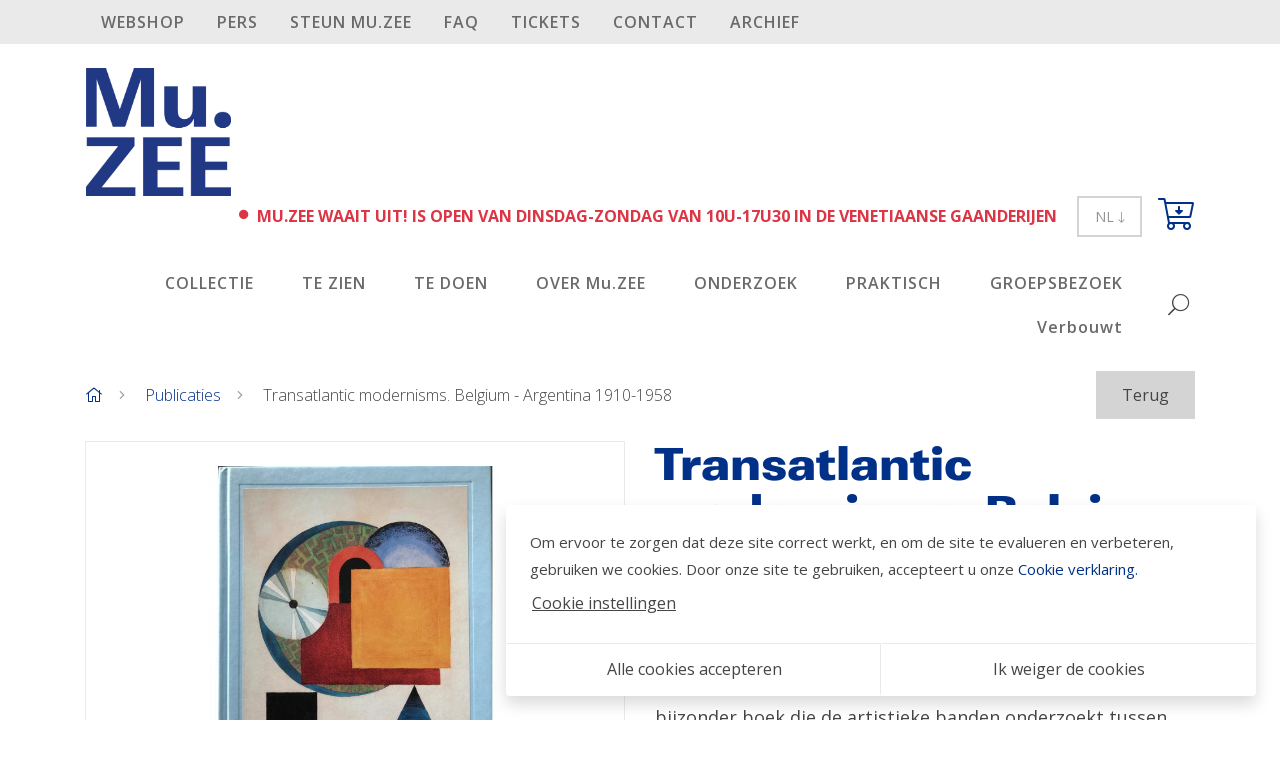

--- FILE ---
content_type: text/html; charset=UTF-8
request_url: https://www.muzee.be/nl/publicaties/transatlantic-modernisms--belgium---argentina-1910-1958
body_size: 8186
content:
 <!DOCTYPE html>
<html lang="nl" class="notranslate" translate="no">
  <head>
    <meta charset="UTF-8"/>

    <title>Transatlantic modernisms.  Belgium - Argentina 1910-1958 | Publicaties | Mu.ZEE</title>
    <meta name="description" content=""/>
    <meta name="keywords" content="Transatlantic modernisms.  Belgium - Argentina 1910-1958"/>
    <meta http-equiv="X-UA-Compatible" content="IE=edge,chrome=1">
          <meta name="viewport" content="width=device-width, initial-scale=1.0, maximum-scale=1.0, minimum-scale=1.0">    <meta name="google" content="notranslate"/>
              <meta name="robots" content="index, follow"/>
      
    <!-- CSS STYLES -->
              <link rel="stylesheet" href="/style/css/app.css?id=1978c51d14464babfa6e" type="text/css" media="all"/>
      
    <!-- Google Tag Manager -->
      
        <script>
            // Define dataLayer and the gtag function.
            window.dataLayer = window.dataLayer || [];

            function gtag() {
                dataLayer.push(arguments);
            }

            // Set default consent to 'denied' as a placeholder
            // Determine actual values based on your own requirements
            gtag('consent', 'default', {
                'ad_storage': 'denied',
                'ad_user_data': 'denied',
                'ad_personalization': 'denied',
                'analytics_storage': 'denied',
            });
        </script>
      
            
        <script>(function (w, d, s, l, i) {
                w[l] = w[l] || [];
                w[l].push({
                    'gtm.start':
                        new Date().getTime(), event: 'gtm.js',
                });
                var f = d.getElementsByTagName(s)[0],
                    j = d.createElement(s), dl = l != 'dataLayer' ? '&l=' + l : '';
                j.async = true;
                j.src =
                    'https://www.googletagmanager.com/gtm.js?id=' + i + dl;
                f.parentNode.insertBefore(j, f);
            })(window, document, 'script', 'dataLayer', 'GTM-K5DG2V6');</script>
      
          <!-- End Google Tag Manager -->

    <!-- CSS STYLES -->
              <link rel="stylesheet" href="/style/css/app.css?id=1978c51d14464babfa6e" type="text/css" media="all"/>
      
      
              <link rel="apple-touch-icon" sizes="180x180" href="/images/icons/apple-touch-icon.png">
        <link rel="icon" type="image/png" sizes="32x32" href="/images/icons/favicon-32x32.png">
        <link rel="icon" type="image/png" sizes="16x16" href="/images/icons/favicon-16x16.png">
        <link rel="manifest" href="/images/icons/site.webmanifest">
        <link rel="mask-icon" href="/images/icons/safari-pinned-tab.svg" color="#5bbad5">
        <link rel="shortcut icon" href="/images/icons/favicon.ico">
        <meta name="msapplication-config" content="/images/icons/browserconfig.xml">
        <meta name="msapplication-TileColor" content="#ffffff">
        <meta name="theme-color" content="#5bbad5">
      

    <link rel="stylesheet" href="https://use.fontawesome.com/releases/v5.1.0/css/all.css" integrity="sha384-lKuwvrZot6UHsBSfcMvOkWwlCMgc0TaWr+30HWe3a4ltaBwTZhyTEggF5tJv8tbt" crossorigin="anonymous">
    <link rel="stylesheet" href="https://cdn.jsdelivr.net/npm/universalviewer@4.0.0/dist/uv.css"/>
    <script type="application/javascript" src="https://cdn.jsdelivr.net/npm/universalviewer@4.0.0/dist/umd/UV.js"></script>

    <!-- OPEN GRAPH VOOR FACEBOOK -->
              <meta property="og:title" content="Transatlantic modernisms.  Belgium - Argentina 1910-1958"/>
        <meta property="og:url" content="http://www.muzee.be/nl/publicaties/transatlantic-modernisms--belgium---argentina-1910-1958"/>
        <meta property="og:description" content="">
        <meta property="og:site_name" content="Mu.ZEE">
        <meta property="og:type" content="Website"/>
        <meta property="og:locale" content="nl_NL"/>
        <meta property="og:email" content="info@muzee.be"/>
        <meta property="og:phone_number" content="+32 (0)59 50 81 18"/>
        <meta property="og:fax_number" content=""/>
        <meta property="og:latitude" content="51.2255877"/>
        <meta property="og:longitude" content="2.9145188"/>
        <meta property="og:street-address" content="Romestraat"/>
        <meta property="og:locality" content="Oostende"/>
        <meta property="og:region" content="West-Vlaanderen"/>
        <meta property="og:postal-code" content="8400"/>
        <meta property="og:country-name" content="België"/>
                      <meta property="og:image" content="https://www.muzee.be//images/photolib/2432_1200x628.jpg"/>
                
                              <link rel="alternate" href="https://www.muzee.be/nl/publicaties/transatlantic-modernisms--belgium---argentina-1910-1958" hreflang="nl-be" />
                        <link rel="alternate" href="https://www.muzee.be/fr/new-category/transatlantic-modernisms--belgium---argentina-1910-1958-1" hreflang="fr-be" />
                        <link rel="alternate" href="https://www.muzee.be/en/new-category-9/transatlantic-modernisms--belgium---argentina-1910-1958-2" hreflang="en" />
                
    <script type="text/javascript">
        var strSessionId = "2i0smfu0oh10bg4q61pqofektq";
        var strPath = "/";
        var strAjaxPath = "/components/ajax/";
        var strLang = "nl";
        var strLabelRequired = "Verplicht veld";
        var strLabelErrorFields = "Niet alle velden zijn correct ingevuld.";
        var strThemeCssFolder = "theme";
                        var intProductPricetypeno = "0";
                var lblOrderAtLeastOne = "Gelieve minimum 1 te bestellen.";
                var WebsiteSettingBlnCheckStockAddCart = true;
                var WebsiteSettingBlnUseStock = true;
                var WebsiteSettingIntProductStockType = "2";
                var WebsiteSettingBlnMailOnStock = true;
                var WebsiteSettingBlnShowAddToCartQtyField = false;
                var intSizeRelatedProducts = 0;
                var strLabelGiveTitle = "Geef een titel op.";
                var intArticleno = 1019;
                var thxPage = "\/nl\/bedankt";
                            </script>

      
    <link rel="canonical" href="https://www.muzee.be/nl/publicaties/transatlantic-modernisms--belgium---argentina-1910-1958"/>

          
  <script async src="https://www.googletagmanager.com/gtag/js?id=UA-58416355-1"></script>
  <script>
      window.dataLayer = window.dataLayer || [];

      function gtag() {
          dataLayer.push(arguments);
      }

      gtag('js', new Date());
      gtag('config', 'UA-58416355-1');
  </script>


    <script src="https://www.google.com/recaptcha/api.js" async defer></script>

        </head>
  <body>
          <!-- Google Tag Manager (noscript) -->
    <noscript>
      <iframe src="https://www.googletagmanager.com/ns.html?id=GTM-K5DG2V6"
              height="0" width="0" style="display:none;visibility:hidden"></iframe>
    </noscript>
    <!-- End Google Tag Manager (noscript) -->
      


    <div class="bg-gray-300 sticky-top">
        <div class="container">
                                    <div class="d-none d-lg-block">
                    <nav role="navigation">
        <ul class="nav  nav-pills  ">
                            <li class="d-lg-none mt-3 w-100">
                                    </li>
                                        <li class="nav-item " >
                    <a href="/nl/onzeproducten" target="Huidig ven" class="nav-link fw-semi letter-spacing-1 text-uppercase border-top-0" title="Webshop">
                        Webshop
                    </a>
                                    </li>
                            <li class="nav-item " >
                    <a href="/nl/pers"  class="nav-link fw-semi letter-spacing-1 text-uppercase" title="PERS">
                        PERS
                    </a>
                                    </li>
                            <li class="nav-item " >
                    <a href="/nl/steun-muzee" target="Huidig ven" class="nav-link fw-semi letter-spacing-1 text-uppercase" title="STEUN Mu.ZEE">
                        STEUN Mu.ZEE
                    </a>
                                    </li>
                            <li class="nav-item " >
                    <a href="/nl/veelgesteldevragen"  class="nav-link fw-semi letter-spacing-1 text-uppercase" title="FAQ">
                        FAQ
                    </a>
                                    </li>
                            <li class="nav-item " >
                    <a href="/nl/prijzen--tarieven" target="Huidig ven" class="nav-link fw-semi letter-spacing-1 text-uppercase" title="TICKETS">
                        TICKETS
                    </a>
                                    </li>
                            <li class="nav-item " >
                    <a href="/nl/contact-1" target="Huidig ven" class="nav-link fw-semi letter-spacing-1 text-uppercase" title="Contact">
                        Contact
                    </a>
                                    </li>
                            <li class="nav-item " >
                    <a href="/nl/tentoonstellingen-2"  class="nav-link fw-semi letter-spacing-1 text-uppercase" title="Archief">
                        Archief
                    </a>
                                    </li>
                                            </ul>
    </nav>
            </div>
                                                
                                                                                    
                                                                                            </div>
    </div>
<header>
        <div class="container">
        <div class="d-flex align-items-center align-items-lg-end justify-content-between row mt-4">
                                    <div class="logo text-primary pl-3">
                <a href="/" class="">
                        <img src="/images/photolib/2938.jpg" title="Logo Mu.ZEE" alt="Logo Mu.ZEE" class="img-fluid"/>
            </a>
            </div>


            <div class="d-flex align-items-center justify-content-end pr-3 pr-lg-0">
                    <div class="dropdown ml-sm-1 d-block d-lg-none">
                    <button class="btn btn-outline-gray-400 btn-sm text-gray-600 rounded-0 py-2 px-2 px-sm-3" type="button" id="dropdownLanguage" data-toggle="dropdown" aria-haspopup="true" aria-expanded="false">
                                                            NL
                                                                                                                            <i class="fal fa-long-arrow-down fa-sm" aria-hidden="true"></i>
            </button>
                            <div class="dropdown-menu dropdown-menu-right" aria-labelledby="dropdownLanguage">
                                                    <a href="/nl/publicaties/transatlantic-modernisms--belgium---argentina-1910-1958" title="NL" class="dropdown-item active">
                        NL
                    </a>
                                    <a href="/fr/new-category/transatlantic-modernisms--belgium---argentina-1910-1958-1" title="FR" class="dropdown-item">
                        FR
                    </a>
                                    <a href="/en/new-category-9/transatlantic-modernisms--belgium---argentina-1910-1958-2" title="EN" class="dropdown-item">
                        EN
                    </a>
                                            </div>
            </div>

                                <button type="button" class="searchToggle btn btn-default d-lg-none" aria-label="Zoek" title="Zoek">
                    <i class="fal fa-search fa-lg fa-rotate-90" aria-hidden="true"></i>
                </button>

                <a href="" class="mobile-nav-toggle d-lg-none" title='Menu'>
    <i class="fal fa-bars" aria-hidden="true"></i>
</a>
                <div id="mini-cart-container-mobile" class="hover-sub d-lg-none ml-3">
    <a href="/nl/cart" class="d-block" title="Afrekenen">
                    <i class="fal fa-cart-arrow-down fa-2x" aria-hidden="true"></i>
                    </a>

    </div>            </div>

            <div class="d-flex flex-column w-100 w-lg-auto">
                                <div class="d-flex align-items-center align-self-lg-end mb-4 mt-3 mt-lg-0 pl-3 pl-lg-0 pr-lg-3">

                    <strong class="d-flex text-uppercase mr-3">
                                                    <small class="align-self-start mr-2">
                                <i class="fas fa-circle fa-xs text-danger" aria-hidden="true"></i>
                            </small>
                            <span class="text-danger">
                                                                    Mu.ZEE waait uit! is open van dinsdag-zondag van 10u-17u30 in de Venetiaanse Gaanderijen
                                                            </span>
                                            </strong>


                                                            
                        <div class="dropdown ml-sm-1 d-none d-lg-block">
                    <button class="btn btn-outline-gray-400 btn-sm text-gray-600 rounded-0 py-2 px-2 px-sm-3" type="button" id="dropdownLanguage" data-toggle="dropdown" aria-haspopup="true" aria-expanded="false">
                                                            NL
                                                                                                                            <i class="fal fa-long-arrow-down fa-sm" aria-hidden="true"></i>
            </button>
                            <div class="dropdown-menu dropdown-menu-right" aria-labelledby="dropdownLanguage">
                                                    <a href="/nl/publicaties/transatlantic-modernisms--belgium---argentina-1910-1958" title="NL" class="dropdown-item active">
                        NL
                    </a>
                                    <a href="/fr/new-category/transatlantic-modernisms--belgium---argentina-1910-1958-1" title="FR" class="dropdown-item">
                        FR
                    </a>
                                    <a href="/en/new-category-9/transatlantic-modernisms--belgium---argentina-1910-1958-2" title="EN" class="dropdown-item">
                        EN
                    </a>
                                            </div>
            </div>

                    <div id="mini-cart-container" class="hover-sub ml-3 d-none d-lg-inline-block">
    <a href="/nl/cart" class="d-block" title="Afrekenen">
                    <i class="fal fa-cart-arrow-down fa-2x" aria-hidden="true"></i>
                    </a>

    </div>                </div>

                <div class="d-flex flex-column flex-lg-row align-items-center justify-content-lg-end text-lg-center text-lg-left">
                        <nav role="navigation" class="w-100 d-lg-none">
        <ul class="nav  nav-pills   flex-column flex-lg-row fw-semi justify-content-lg-end product-nav d-none px-3 px-lg-0 d-lg-flex">
                            <li class="d-lg-none mt-3 w-100">
                                    </li>
                                        <li class="nav-item " >
                    <a href="/nl/onzeproducten" target="Huidig ven" class="nav-link mx-xl-2 border-top border-lg-top-0 letter-spacing-1 border-top-0" title="Webshop">
                        Webshop
                    </a>
                                    </li>
                            <li class="nav-item " >
                    <a href="/nl/pers"  class="nav-link mx-xl-2 border-top border-lg-top-0 letter-spacing-1" title="PERS">
                        PERS
                    </a>
                                    </li>
                            <li class="nav-item " >
                    <a href="/nl/steun-muzee" target="Huidig ven" class="nav-link mx-xl-2 border-top border-lg-top-0 letter-spacing-1" title="STEUN Mu.ZEE">
                        STEUN Mu.ZEE
                    </a>
                                    </li>
                            <li class="nav-item " >
                    <a href="/nl/veelgesteldevragen"  class="nav-link mx-xl-2 border-top border-lg-top-0 letter-spacing-1" title="FAQ">
                        FAQ
                    </a>
                                    </li>
                            <li class="nav-item " >
                    <a href="/nl/prijzen--tarieven" target="Huidig ven" class="nav-link mx-xl-2 border-top border-lg-top-0 letter-spacing-1" title="TICKETS">
                        TICKETS
                    </a>
                                    </li>
                            <li class="nav-item " >
                    <a href="/nl/contact-1" target="Huidig ven" class="nav-link mx-xl-2 border-top border-lg-top-0 letter-spacing-1" title="Contact">
                        Contact
                    </a>
                                    </li>
                            <li class="nav-item " >
                    <a href="/nl/tentoonstellingen-2"  class="nav-link mx-xl-2 border-top border-lg-top-0 letter-spacing-1" title="Archief">
                        Archief
                    </a>
                                    </li>
                                            </ul>
    </nav>

                                            <nav role="navigation" class="w-100 w-lg-auto">
        <ul class="nav  nav-pills   flex-column flex-lg-row fw-semi justify-content-lg-end product-nav d-none px-3 px-lg-0 d-lg-flex">
                            <li class="d-lg-none mt-3 w-100">
                                    </li>
                                        <li class="nav-item  hover-sub "  aria-haspopup="true" >
                    <a href="/nl/collectie-2"  class="nav-link mx-xl-2 border-top border-lg-top-0 letter-spacing-1 border-top-0" title="COLLECTIE">
                        COLLECTIE
                    </a>
                                    </li>
                            <li class="nav-item  hover-sub "  aria-haspopup="true" >
                    <a href="/nl/te-zien-1"  class="nav-link mx-xl-2 border-top border-lg-top-0 letter-spacing-1" title="TE ZIEN">
                        TE ZIEN
                    </a>
                                    </li>
                            <li class="nav-item " >
                    <a href="/nl/agenda-2"  class="nav-link mx-xl-2 border-top border-lg-top-0 letter-spacing-1" title="TE DOEN">
                        TE DOEN
                    </a>
                                    </li>
                            <li class="nav-item  hover-sub "  aria-haspopup="true" >
                    <a href="/nl/museum-1"  class="nav-link mx-xl-2 border-top border-lg-top-0 letter-spacing-1" title="OVER Mu.ZEE">
                        OVER Mu.ZEE
                    </a>
                                    </li>
                            <li class="nav-item  hover-sub "  aria-haspopup="true" >
                    <a href="/nl/onderzoek-1"  class="nav-link mx-xl-2 border-top border-lg-top-0 letter-spacing-1" title="ONDERZOEK">
                        ONDERZOEK
                    </a>
                                    </li>
                            <li class="nav-item  hover-sub "  aria-haspopup="true" >
                    <a href="/nl/bezoek-1"  class="nav-link mx-xl-2 border-top border-lg-top-0 letter-spacing-1" title="PRAKTISCH">
                        PRAKTISCH
                    </a>
                                    </li>
                            <li class="nav-item  hover-sub "  aria-haspopup="true" >
                    <a href="/nl/groepsbezoek"  class="nav-link mx-xl-2 border-top border-lg-top-0 letter-spacing-1" title="GROEPSBEZOEK Het is zondag op zee!">
                        GROEPSBEZOEK 
                    </a>
                                    </li>
                            <li class="nav-item " >
                    <a href="/nl/verbouwingsfase-muzee"  class="nav-link mx-xl-2 border-top border-lg-top-0 letter-spacing-1" title="Verbouwt">
                        Verbouwt
                    </a>
                                    </li>
                                            </ul>
    </nav>

                                        <button type="button" class="btn btn-default d-none d-lg-inline-block searchToggle">
                        <i class="fal fa-search fa-lg fa-rotate-90" aria-hidden="true"></i>
                    </button>
                </div>
            </div>
        </div>
    </div>
</header>

<form class="d-flex bg-gray-200"
      id="frmSearch"
      action="/nl/zoeken"
      method="get"
>
    <div class="container">
                    <div class="d-flex justify-content-end">
                <button type="button" class="close" data-dismiss="frmSearch">
                    <i class="fa fa-times mt-2" aria-hidden="true"></i>
                </button>
            </div>
            <div class="d-flex mt-3 pt-3 input-group input-group-lg align-items-center">
                <input type="search" name="text" class="form-control" id="txtSearch" placeholder="Uw trefwoord" autocomplete="off" title="Uw trefwoord" value=""/>
                <div class="input-group-append">
                    <button title="Zoek" class="btn border-left-0 p-4 input-group-text btn-gray-300">
                        <div>
                            <i class="fa fa-search fa-lg" aria-hidden="true"></i>
                        </div>
                    </button>
                </div>
            </div>
                <div class="loader d-none"></div>
        <div class="suggestion border-right border-left border-bottom text-left p-3 position-absolute d-none">

        </div>
    </div>
</form>
<div class="content-container">
                <div class="container d-none d-lg-flex align-items-center justify-content-between">
        <nav aria-label="breadcrumb">
            <ol class="breadcrumb">
                <li class="breadcrumb-item">
                    <a href="/" title="Home" aria-label="Home">
                        <i class="fal fa-home"aria-hidden="true"></i>
                    </a>
                </li>
                                    <li class="breadcrumb-item">
                                                    <a href="/nl/publicaties" title="Publicaties">Publicaties</a>
                                            </li>
                                    <li class="breadcrumb-item">
                                                    Transatlantic modernisms.  Belgium - Argentina 1910-1958
                                            </li>
                            </ol>
        </nav>
            <a href="/nl/publicaties" class='btn btn-gray-400 py-2 px-4' title="Terug">
                    Terug
            </a>
    </div>
        <main class='content' role="main"><div class="container">
    <div class="row">
                    <div class="col-lg-6 mb-6 mb-lg-0">
                    <div class="slider clearfix position-relative pb-4 pb-lg-0 mb-0 mb-lg-5 border-0 border-lg ">
                                    <div class="slide position-relative clearfix">
                    <a href="/images/photolib/noresize/2432/belgie-arnegtinie.jpg" title="Belgie-Arnegtinie" data-fancybox="gallery"
                       class="d-block p-4">
                                <picture>
                                                                    <img src="/images/photolib/865x615/2432/belgie-arnegtinie.jpg"
                     alt="Belgie-Arnegtinie" title="Belgie-Arnegtinie"
                     class="img-fluid"/>
                        </picture>
                    </a>
                </div>
                        </div>
                            </div>
        
        <div class="col-lg-6">
            <h1 class=" text-primary">
    Transatlantic modernisms.  Belgium - Argentina 1910-1958
    </h1>

    <div class="text-muted mb-3">
                    <span class="d-inline-block pr-2 mr-2 border-lg-right">
                Artikelcode : 00040419
            </span>
        
            </div>

                            <p>Wat hebben Belgi&euml; en Argentini&euml; gemeen?&nbsp; Meer dan men zou vermoeden! Dit verrassend verhaal wordt verteld in dit bijzonder boek die de artistieke banden onderzoekt tussen Belgi&euml; en Argentini&euml; in de periode 1910 tot 1958.&nbsp; Er wordt ingezoomd op het kunstenaarsnetwerk van drie figuren die direct of indirect met elkaar in contact stonden. De Belgische-Argentijnse kunstenaar&nbsp;Julio Payro&nbsp;die een levenslange vriendschap met Paul Delvaux uitbouwde, de Belgische kunstenaar&nbsp;Victor Delhez, die na de dood van zijn ouders uitweek naar Argentini&euml;&nbsp; en de Argentijnse advocaat&nbsp;Ignacio Pirovano,&nbsp;vriend van en verzamelaar van het werk van Vantongerloo! Een uniek, ongekend verhaal met topwerk van de allerbeste modernisten uit Belgi&euml; en Argentini&euml;: met Victor Delhez, Frans Masereel, Marthe Donas, Paul Delvaux, Georges Vantongerloo, Anne Bonnet, Jo Delahaut en Alejandro Xul Solar, Emilio Pettoruti, Raquel Forner,&nbsp;Tomas Maldonado, Victor Magari&ntilde;os, Juan Del Prete.&nbsp;</p>
<p></p>
<p>Sergio Servellon, Veronica Tell, Silvia Dolinko, Juan Cruz Andrada, Catalina V. Fara, Camille Brasseur, Maria Amalie Garc&iacute;a, Maria Filop, Laurens Dhaenens, Adriaan Gonnissen, Ned-En, hard cover, 352 p.</p>
            
            <form id="frmAddToCart" action="#" method="post" class="add-to-cart-detail mt-3">
                                                    <div class="bg-gray-200 p-3 p-lg-5 my-5">
                                                    <div itemprop="offers" itemscope itemtype="http://schema.org/Offer" class="prices ">
                                                                        <span class="d-block">
                        &nbsp;
                    </span>
                            
                        <b class="price  d-block mb-2 ">
                <span itemprop="priceCurrency" class=" h3 " content="EUR">&euro;</span>
                <span itemprop="price" class=" h3 " content="55">55,00</span>
                            </b>
                                                                    <b class="stock  d-inline-block mb-3 " itemprop="availability">
                    <i class="text-success fa fa-check-circle" aria-hidden="true"></i>
                <span class="text-success">
                            Direct leverbaar
            
        </span>
    </b>
                        </div>                                                                                                                                                    <div class="add-to-cart small">
    <div class="input d-inline-block align-middle">
                    <input type="hidden" name="hdnQuantity" id="hdnQuantity" value="1"/>
        
        <input type="hidden" name="hdnArticleNo" id="hdnArticleNo" value="1019"/>
        <input type="hidden" name="hdnPriceNo" id="hdnPriceNo" value="1"/>
    </div>

    <button type="submit" name="btnAddToCart" id="btnAddToCart" value="In winkelmandje" class="btn  btn-success " title="In winkelmandje" rel="nofollow">
                    <i class="fal mr-2 fa-shopping-cart" aria-hidden="true"></i>
            In winkelmandje
            </button>

    <input type="hidden" name="hdnHrefPopupProductAdded" value="/nl/product-added/transatlantic-modernisms--belgium---argentina-1910-1958"/>
</div>
                                                                        </div>
                            </form>
                                </div>
    </div>

    
                
    </div></main></div><footer>
  <div class="container">
    <div class="border-top mt-3 pt-4">
      <div class="row">
        <div class="col-lg-4 col-xxl-5">
          <div class="row">
            <div class="col-12 col-xxl-8">
                                                            <address>
            <a class="d-block" rel="noreferrer">
                            <h3 class="text-primary fw-light">
                    Mu.ZEE waait uit
                </h3>
                    </a>
                    <span class=" font-weight-bold">
                            NIEUW ADRES! : Venetiaanse Gaanderijen,
                        Parijsstraat
                            2
                                                        - vanaf 28.06.2025
                    </span>
        <br/>
                <span>
            8400 Oostende
        </span>
        </address>

            <div class="d-flex align-items-center">
            <small>
            <a href="http://www.facebook.com/MuZEEOostende/" title="Facebook" rel="external" class="mr-3">
                        <picture>
                                                                    <img src="/images/photolib/sth/1581/fb.png"
                     alt="fb" title="fb"
                     class="img-fluid"/>
                        </picture>
            </a>
        </small>
            <small>
            <a href="http://www.youtube.com/user/MUZEEOostende" title="Youtube" rel="external" class="mr-3">
                        <picture>
                                                                    <img src="/images/photolib/sth/1583/yt.png"
                     alt="yt" title="yt"
                     class="img-fluid"/>
                        </picture>
            </a>
        </small>
            <small>
            <a href="http://www.instagram.com/mu.zee/" title="Instagram" rel="external" class="mr-3">
                        <picture>
                                                                    <img src="/images/photolib/sth/2054/insta.png"
                     alt="Insta" title="Insta"
                     class="img-fluid"/>
                        </picture>
            </a>
        </small>
            <small>
            <a href="http://www.linkedin.com/company/muzee-oostende/" title="LinkedIn" rel="external" class="mr-3">
                        <picture>
                                                                    <img src="/images/photolib/sth/7768/linkedin.png"
                     alt="LinkedIn" title="LinkedIn"
                     class="img-fluid"/>
                        </picture>
            </a>
        </small>
    </div>
                                </div>
          </div>

                          <div class="row">
                <div class="col-12 col-xxl-10">
                  <strong class="d-block text-uppercase mt-4 mb-3">
                      Inschrijven op nieuwsbrief
                  </strong>
                  <p class="font-weight-light text-white">
                      <p>Wil je op de hoogte blijven van de laatste nieuwtjes? Schrijf je dan snel in op onze maandelijkse nieuwsbrief</p>
<p></p>
                  </p>

                  <form class="newsletter d-block mt-4 needs-validation w-100" id="frmNewsletter" novalidate>
                    <div class="custom-control custom-checkbox mb-2">
                      <input type="checkbox" class="custom-control-input" id="optin" required>
                      <label class="custom-control-label d-block" for="optin">
                          Akkoord met algemene voorwaarden
                      </label>
                    </div>

                    <div class="input-group d-flex position-relative justify-content-end">

                      <input type="email" name="txtEmailNewsletter" placeholder="E-mailadres" class="form-control p-3 font-weight-bold" required/>
                      <div class="invalid-feedback m-0">
                        <span class="d-flex align-self-end position-absolute">
                            Geef uw e-mailadres op.
                        </span>
                      </div>

                      <div class="d-flex align-items-center position-absolute h-100 z-index-5">
                        <button type="submit" class="btn bg-third border-0 h-100 text-white shadow-none">
                          <i class="fal fa-paper-plane fa-1x font-size-lg"></i>
                        </button>
                      </div>
                    </div>
                  </form>
                </div>
              </div>
                                                      <div style="max-width: 400px;">
                <div class="row justify-content-start">
                                                          <div class="col-6 mt-4">
                              <picture>
                                                                    <img src="/images/photolib/500x300/10233/vlaanderen_verbeelding_20werkt.jpg"
                     alt="Vlaanderen_Verbeelding_20werkt" title="Vlaanderen_Verbeelding_20werkt"
                     class="img-fluid"/>
                        </picture>
                  </div>
                                                          <div class="col-6 mt-4">
                              <picture>
                                                                    <img src="/images/photolib/500x300/11470/vla_deptcultuurjeugd_herkenningsteken_erkendmuseum_hor_rgb.jpg"
                     alt="VLA_DeptCultuurJeugd_Herkenningsteken_ErkendMuseum_HOR_rgb" title="VLA_DeptCultuurJeugd_Herkenningsteken_ErkendMuseum_HOR_rgb"
                     class="img-fluid"/>
                        </picture>
                  </div>
                                                        </div>
                <div class="row justify-content-start padding-logo">
                                      <div class="col-6 mt-4">
                              <picture>
                                                                    <img src="/images/photolib/500x300/10672/stadoostende.png"
                     alt="stadoostende" title="stadoostende"
                     class="img-fluid"/>
                        </picture>
                  </div>
                                                          <div class="col-6 mt-4">
                              <picture>
                                                                    <img src="/images/photolib/500x300/10673/bank-delen.png"
                     alt="Bank Delen" title="Bank Delen"
                     class="img-fluid"/>
                        </picture>
                  </div>
                                    </div>
              </div>
                    </div>

        <div class="col-lg-8 col-xxl-7">
          <div class="row">
                                                    <div class="col-12 col-sm-4 col-lg-3 col-xl-4 mb-3">
                      <strong class="d-block text-uppercase mt-2 mb-3">
                          PRAKTISCH
                      </strong>
                                          <nav role="navigation">
    <ul class="nav  flex-column row">
                                  <li class="nav-item">
                <a href="/nl/bezoek-1#prijzen--tarieven" class="nav-link py-0" title="TICKETS">
                    TICKETS
                </a>

                                </li>
                          <li class="nav-item">
                <a href="/nl/bezoek-1#venetiaanse-gaanderijen" class="nav-link py-0" title="Venetiaanse Gaanderijen">
                    Venetiaanse Gaanderijen
                </a>

                                </li>
                          <li class="nav-item">
                <a href="/nl/bezoek-1#contact-1" class="nav-link py-0" title="Contact">
                    Contact
                </a>

                                </li>
                          <li class="nav-item">
                <a href="/nl/bezoek-1#nieuwsbrief-muzee" class="nav-link py-0" title="Nieuwsbrief">
                    Nieuwsbrief
                </a>

                                </li>
                                </ul>
  </nav>
                    </div>
                                      <div class="col-12 col-sm-4 col-lg-3 col-xl-4 mb-3">
                      <strong class="d-block text-uppercase mt-2 mb-3">
                          Tentoonstelling
                      </strong>
                                          <nav role="navigation">
    <ul class="nav  flex-column row">
                                  <li class="nav-item">
                <a href="/nl/tentoonstellingen#archief" class="nav-link py-0" title="Archief">
                    Archief
                </a>

                                </li>
                                </ul>
  </nav>
                    </div>
                                      <div class="col-12 col-sm-4 col-lg-3 col-xl-4 mb-3">
                      <strong class="d-block text-uppercase mt-2 mb-3">
                          COLLECTIE
                      </strong>
                                          <nav role="navigation">
    <ul class="nav  flex-column row">
                                  <li class="nav-item">
                <a href="/nl/collectie-2#onze-collectie" class="nav-link py-0" title="Collectie">
                    Collectie
                </a>

                                </li>
                          <li class="nav-item">
                <a href="/nl/collectie-2#topstukken" class="nav-link py-0" title="Topstukken">
                    Topstukken
                </a>

                                </li>
                          <li class="nav-item">
                <a href="/nl/collectie-2#beeldbeheer" class="nav-link py-0" title="BEELDBEHEER">
                    BEELDBEHEER
                </a>

                                </li>
                          <li class="nav-item">
                <a href="/nl/collectie-2#bruikleenprocedure" class="nav-link py-0" title="BRUIKLEENPROCEDURE">
                    BRUIKLEENPROCEDURE
                </a>

                                </li>
                                </ul>
  </nav>
                    </div>
                                      <div class="col-12 col-sm-4 col-lg-3 col-xl-4 mb-3">
                      <strong class="d-block text-uppercase mt-2 mb-3">
                          ONDERZOEK
                      </strong>
                                          <nav role="navigation">
    <ul class="nav  flex-column row">
                                  <li class="nav-item">
                <a href="/nl/onderzoek-1#bibliotheek-2" class="nav-link py-0" title="Bibliotheek">
                    Bibliotheek
                </a>

                                </li>
                          <li class="nav-item">
                <a href="/nl/onderzoek-1#waarderingstraject-2018-2019" class="nav-link py-0" title="Waarderingstraject ">
                    Waarderingstraject 
                </a>

                                </li>
                          <li class="nav-item">
                <a href="/nl/onderzoek-1#ensorspilliaertpermeke-ontsloten" class="nav-link py-0" title="Ensor|Spilliaert|Permeke ontsloten">
                    Ensor|Spilliaert|Permeke ontsloten
                </a>

                                </li>
                          <li class="nav-item">
                <a href="/nl/onderzoek-1#permeke-in-laagjes" class="nav-link py-0" title="Permeke in laagjes">
                    Permeke in laagjes
                </a>

                                </li>
                          <li class="nav-item">
                <a href="/nl/onderzoek-1#werken-op-papier-1" class="nav-link py-0" title="Werken op papier">
                    Werken op papier
                </a>

                                </li>
                          <li class="nav-item">
                <a href="/nl/onderzoek-1#james-ensor-archief" class="nav-link py-0" title="James Ensor Archief">
                    James Ensor Archief
                </a>

                                </li>
                                </ul>
  </nav>
                    </div>
                                      <div class="col-12 col-sm-4 col-lg-3 col-xl-4 mb-3">
                      <strong class="d-block text-uppercase mt-2 mb-3">
                          OVER Mu.ZEE
                      </strong>
                                          <nav role="navigation">
    <ul class="nav  flex-column row">
                                  <li class="nav-item">
                <a href="/nl/museum-1#over-ons" class="nav-link py-0" title="Onze missie">
                    Onze missie
                </a>

                                </li>
                          <li class="nav-item">
                <a href="/nl/museum-1#onze-organisatie" class="nav-link py-0" title="Wie is wie?">
                    Wie is wie?
                </a>

                                </li>
                          <li class="nav-item">
                <a href="/nl/museum-1#rvb" class="nav-link py-0" title="Bestuursorgaan">
                    Bestuursorgaan
                </a>

                                </li>
                          <li class="nav-item">
                <a href="/nl/museum-1#het-gebouw" class="nav-link py-0" title="Het gebouw">
                    Het gebouw
                </a>

                                </li>
                          <li class="nav-item">
                <a href="/nl/museum-1#vacatures-1" class="nav-link py-0" title="Vacatures">
                    Vacatures
                </a>

                                </li>
                          <li class="nav-item">
                <a href="/nl/museum-1#vrijwilligers" class="nav-link py-0" title="Vrijwilligers">
                    Vrijwilligers
                </a>

                                </li>
                          <li class="nav-item">
                <a href="/nl/museum-1#stages" class="nav-link py-0" title="Stages">
                    Stages
                </a>

                                </li>
                          <li class="nav-item">
                <a href="/nl/museum-1#security" class="nav-link py-0" title="Security">
                    Security
                </a>

                                </li>
                                </ul>
  </nav>
                    </div>
                                      <div class="col-12 col-sm-4 col-lg-3 col-xl-4 mb-3">
                      <strong class="d-block text-uppercase mt-2 mb-3">
                          GROEPSBEZOEK 
                      </strong>
                                          <nav role="navigation">
    <ul class="nav  flex-column row">
                                  <li class="nav-item">
                <a href="/nl/groepsbezoek#tour-het-is-zondag-op-zee" class="nav-link py-0" title="Tour Het is zondag op zee!">
                    Tour Het is zondag op zee!
                </a>

                                </li>
                          <li class="nav-item">
                <a href="/nl/groepsbezoek#secundair-onderwijs--lerarenopleiding" class="nav-link py-0" title="Secundair onderwijs / Lerarenopleiding">
                    Secundair onderwijs / Lerarenopleiding
                </a>

                                </li>
                          <li class="nav-item">
                <a href="/nl/groepsbezoek#lager-onderwijs-2" class="nav-link py-0" title="Lager onderwijs">
                    Lager onderwijs
                </a>

                                </li>
                          <li class="nav-item">
                <a href="/nl/groepsbezoek#kleuter-onderwijs" class="nav-link py-0" title="Kleuter onderwijs">
                    Kleuter onderwijs
                </a>

                                </li>
                          <li class="nav-item">
                <a href="/nl/groepsbezoek#okan-en-nt2-" class="nav-link py-0" title="OKAN EN NT2 ">
                    OKAN EN NT2 
                </a>

                                </li>
                                </ul>
  </nav>
                    </div>
                                          </div>
        </div>
      </div>
    </div>
  </div>

  <div class="container">
    <div class="d-flex flex-column flex-lg-row align-items-lg-center justify-content-between pb-6 pb-md-0 border-top  pt-4 my-4">
                                      <nav role="navigation">
    <ul class="nav  row">
                                  <li class="nav-item">
                <a href="/nl/privacypolicy" class="nav-link letter-spacing-1 small font-weight-semi text-uppercase py-0" title="Privacy  cookie policy">
                    Privacy & cookie policy
                </a>

                                </li>
                          <li class="nav-item">
                <a href="/nl/algemenevoorwaarden" class="nav-link letter-spacing-1 small font-weight-semi text-uppercase py-0" title="Algemene voorwaarden">
                    Algemene voorwaarden
                </a>

                                </li>
                          <li class="nav-item">
                <a href="/nl/bezoekersreglement" class="nav-link letter-spacing-1 small font-weight-semi text-uppercase py-0" title="Bezoekersreglement">
                    Bezoekersreglement
                </a>

                                </li>
                          <li class="nav-item">
                <a href="/nl/rvb" class="nav-link letter-spacing-1 small font-weight-semi text-uppercase py-0" title="Bestuursorgaan">
                    Bestuursorgaan
                </a>

                                </li>
                          <li class="nav-item">
                <a href="/nl/disclaimer" class="nav-link letter-spacing-1 small font-weight-semi text-uppercase py-0" title="Disclaimer">
                    Disclaimer
                </a>

                                </li>
                                      <li class="nav-item d-none">
            <a href="#" class="nav-link letter-spacing-1 small font-weight-semi text-uppercase py-0" data-cookie="settings" title="{ Cookie instellingen}">
                Cookie instellingen
            </a>
          </li>
            </ul>
  </nav>
        
                  <div class="mt-3 mt-lg-0">
                                Mu.ZEE 
                                              Romestraat
                                              11
                                              8400
                                              Oostende
                        </div>
            </div>
  </div>
</footer>
  <script type="text/javascript"
          src="/javascript/build/manifest.js?id=d91051ea7d0c9bd1981e"></script>
  <script type="text/javascript"
          src="/javascript/build/vendor.js?id=3319d88eea016c087386"></script>
  <script type="text/javascript"
          src="/javascript/build/app.js?id=623d2e6a15f1347457f4"></script>
  <script type="text/javascript"
          src="/javascript/build/pages/product.js?id=35427b6ddfa994f52544"></script>
</body>
</html>

--- FILE ---
content_type: text/html; charset=UTF-8
request_url: https://www.muzee.be/components/ajax/cookies.php?blnShowCookies=false&allowCookiesSocial=false
body_size: 966
content:
<div id="cookie-popup" class="cookie-popup-wrapper">
  <div class="cookie-first active">
    <div class="d-flex flex-column align-items-start">
                  <div>
              <p>Om ervoor te zorgen dat deze site correct werkt, en om de site te evalueren en verbeteren, gebruiken we cookies. Door onze site te gebruiken, accepteert u onze <a href="/nl/privacypolicy">Cookie verklaring.</a></p>
          </div>
              <button type="button" class="btn btn-transparent p-0 mt-1" data-cookie='init-settings' id="btnCookieSettings" title="Cookie instellingen"><u>Cookie instellingen</u></button>
    </div>

    <div>
      <button type="button" class="btn btn-transparent" data-cookie="allow-all" id="btnCookieAllowAll" title="Alle cookies accepteren">Alle cookies accepteren</button>
      <button type="button" class="btn btn-transparent" data-cookie="decline-all" id="btnCookieDeclineAll" title="Ik weiger de cookies">Ik weiger de cookies</button>
    </div>
  </div>

  <div class="cookie-settings">
    <a href="#cookie-popup-settings" id="link-cookie-popup-settings"></a>
    <div id="cookie-popup-settings" class="p-4">
      <h4 class="mb-4">Cookievoorkeuren beheren</h4>
      <div class="custom-control custom-checkbox">
        <input type="checkbox" name="chkCookiesFunctional" id="chkCookiesFunctional" value="on" class="custom-control-input" checked="checked" disabled="disabled" title="Functionele cookies">
        <label for="chkCookiesFunctional" class="custom-control-label" title="Functionele cookies">
          <span>Functionele cookies</span>
          <p>Zijn nodig om de website te gebruiken en kunnen daarom niet worden uitgeschakeld.</p>
        </label>
      </div>
      <div class="custom-control custom-checkbox">
        <input type="checkbox" name="chkCookiesAnalytics" id="chkCookiesAnalytics" value="on" class="custom-control-input" title="Analytische cookies">
        <label for="chkCookiesAnalytics" class="custom-control-label" title="Analytische cookies">
          <span>Analytische cookies</span>
          <p>Houden bezoeken en traffic bij, zodat we de prestaties van onze site kunnen meten en verbeteren.</p>
        </label>
      </div>
      <div class="custom-control custom-checkbox">
        <input type="checkbox" name="chkCookiesSocial" id="chkCookiesSocial" value="on" class="custom-control-input" title="Social cookies">
        <label for="chkCookiesSocial" class="custom-control-label" title="Social cookies">
          <span>Social cookies</span>
          <p>Zorgen voor een optimale wisselwerking met sociale media zoals Facebook, Youtube, Twitter of Instagram.</p>
        </label>
      </div>
      <div class="custom-control custom-checkbox">
        <input type="checkbox" name="chkCookiesMarketing" id="chkCookiesMarketing" value="on" class="custom-control-input" title="Marketing cookies">
        <label for="chkCookiesMarketing" class="custom-control-label" title="Marketing cookies">
          <span>Marketing cookies</span>
          <p>Hiermee geef je toestemming om gegevens te verzamelen van je bezoek op onze website</p>
        </label>
      </div>
      <div class="mt-1 d-flex justify-content-end">
        <button type="button" class="btn btn-success" id="btnCookiebarConfirm" title="Mijn voorkeuren opslaan">Mijn voorkeuren opslaan</button>
      </div>
    </div>
  </div>
</div>

--- FILE ---
content_type: application/javascript
request_url: https://www.muzee.be/javascript/build/vendor.js?id=3319d88eea016c087386
body_size: 57015
content:
(window.webpackJsonp=window.webpackJsonp||[]).push([[1],{"+Rd2":function(t,e,n){var o,i;o=[n("atuY"),n("7isg")],void 0===(i=function(t){"use strict";t.expr.pseudos.hidden=function(e){return!t.expr.pseudos.visible(e)},t.expr.pseudos.visible=function(t){return!!(t.offsetWidth||t.offsetHeight||t.getClientRects().length)}}.apply(e,o))||(t.exports=i)},"+iqQ":function(t,e,n){var o,i;o=[n("atuY"),n("xAxA"),n("HK89"),n("XdX/"),n("NG20"),n("7isg")],void 0===(i=function(t,e,n,o,i){"use strict";var r,s=t.expr.attrHandle;t.fn.extend({attr:function(n,o){return e(this,t.attr,n,o,arguments.length>1)},removeAttr:function(e){return this.each(function(){t.removeAttr(this,e)})}}),t.extend({attr:function(e,n,o){var i,s,a=e.nodeType;if(3!==a&&8!==a&&2!==a)return void 0===e.getAttribute?t.prop(e,n,o):(1===a&&t.isXMLDoc(e)||(s=t.attrHooks[n.toLowerCase()]||(t.expr.match.bool.test(n)?r:void 0)),void 0!==o?null===o?void t.removeAttr(e,n):s&&"set"in s&&void 0!==(i=s.set(e,o,n))?i:(e.setAttribute(n,o+""),o):s&&"get"in s&&null!==(i=s.get(e,n))?i:null==(i=t.find.attr(e,n))?void 0:i)},attrHooks:{type:{set:function(t,e){if(!o.radioValue&&"radio"===e&&n(t,"input")){var i=t.value;return t.setAttribute("type",e),i&&(t.value=i),e}}}},removeAttr:function(t,e){var n,o=0,r=e&&e.match(i);if(r&&1===t.nodeType)for(;n=r[o++];)t.removeAttribute(n)}}),r={set:function(e,n,o){return!1===n?t.removeAttr(e,o):e.setAttribute(o,o),o}},t.each(t.expr.match.bool.source.match(/\w+/g),function(e,n){var o=s[n]||t.find.attr;s[n]=function(t,e,n){var i,r,a=e.toLowerCase();return n||(r=s[a],s[a]=i,i=null!=o(t,e,n)?a:null,s[a]=r),i}})}.apply(e,o))||(t.exports=i)},"+qbX":function(t,e,n){var o,i;o=[n("atuY"),n("HK89")],void 0===(i=function(t,e){"use strict";return function(n,o){var i;return i=void 0!==n.getElementsByTagName?n.getElementsByTagName(o||"*"):void 0!==n.querySelectorAll?n.querySelectorAll(o||"*"):[],void 0===o||o&&e(n,o)?t.merge([n],i):i}}.apply(e,o))||(t.exports=i)},"+uka":function(t,e,n){var o,i;o=[n("atuY"),n("xAxA"),n("UJya"),n("BH0X"),n("alUs"),n("MrHg"),n("GSin"),n("XbJf"),n("INKF"),n("yeZK"),n("AjrU"),n("jP7K"),n("7isg")],void 0===(i=function(t,e,n,o,i,r,s,a,c,l){"use strict";return t.offset={setOffset:function(e,n,o){var r,s,a,c,l,u,f=t.css(e,"position"),p=t(e),d={};"static"===f&&(e.style.position="relative"),l=p.offset(),a=t.css(e,"top"),u=t.css(e,"left"),("absolute"===f||"fixed"===f)&&(a+u).indexOf("auto")>-1?(c=(r=p.position()).top,s=r.left):(c=parseFloat(a)||0,s=parseFloat(u)||0),i(n)&&(n=n.call(e,o,t.extend({},l))),null!=n.top&&(d.top=n.top-l.top+c),null!=n.left&&(d.left=n.left-l.left+s),"using"in n?n.using.call(e,d):p.css(d)}},t.fn.extend({offset:function(e){if(arguments.length)return void 0===e?this:this.each(function(n){t.offset.setOffset(this,e,n)});var n,o,i=this[0];return i?i.getClientRects().length?(n=i.getBoundingClientRect(),o=i.ownerDocument.defaultView,{top:n.top+o.pageYOffset,left:n.left+o.pageXOffset}):{top:0,left:0}:void 0},position:function(){if(this[0]){var e,n,o,i=this[0],r={top:0,left:0};if("fixed"===t.css(i,"position"))n=i.getBoundingClientRect();else{for(n=this.offset(),o=i.ownerDocument,e=i.offsetParent||o.documentElement;e&&(e===o.body||e===o.documentElement)&&"static"===t.css(e,"position");)e=e.parentNode;e&&e!==i&&1===e.nodeType&&((r=t(e).offset()).top+=t.css(e,"borderTopWidth",!0),r.left+=t.css(e,"borderLeftWidth",!0))}return{top:n.top-r.top-t.css(i,"marginTop",!0),left:n.left-r.left-t.css(i,"marginLeft",!0)}}},offsetParent:function(){return this.map(function(){for(var e=this.offsetParent;e&&"static"===t.css(e,"position");)e=e.offsetParent;return e||o})}}),t.each({scrollLeft:"pageXOffset",scrollTop:"pageYOffset"},function(n,o){var i="pageYOffset"===o;t.fn[n]=function(t){return e(this,function(t,e,n){var r;if(l(t)?r=t:9===t.nodeType&&(r=t.defaultView),void 0===n)return r?r[o]:t[e];r?r.scrollTo(i?r.pageXOffset:n,i?n:r.pageYOffset):t[e]=n},n,t,arguments.length)}}),t.each(["top","left"],function(e,n){t.cssHooks[n]=a(c.pixelPosition,function(e,o){if(o)return o=s(e,n),r.test(o)?t(e).position()[n]+"px":o})}),t}.apply(e,o))||(t.exports=i)},"10qV":function(t,e,n){var o;void 0===(o=function(){"use strict";return function(t){var e=t.ownerDocument.defaultView;return e&&e.opener||(e=window),e.getComputedStyle(t)}}.call(e,n,e,t))||(t.exports=o)},"1Jzj":function(t,e,n){var o,i;o=[n("atuY"),n("vW6O"),n("oawM"),n("alUs"),n("AjrU"),n("pgc5"),n("TVxu")],void 0===(i=function(t,e,n,o){"use strict";var i=/\[\]$/,r=/\r?\n/g,s=/^(?:submit|button|image|reset|file)$/i,a=/^(?:input|select|textarea|keygen)/i;function c(n,o,r,s){var a;if(Array.isArray(o))t.each(o,function(t,e){r||i.test(n)?s(n,e):c(n+"["+("object"==typeof e&&null!=e?t:"")+"]",e,r,s)});else if(r||"object"!==e(o))s(n,o);else for(a in o)c(n+"["+a+"]",o[a],r,s)}return t.param=function(e,n){var i,r=[],s=function(t,e){var n=o(e)?e():e;r[r.length]=encodeURIComponent(t)+"="+encodeURIComponent(null==n?"":n)};if(null==e)return"";if(Array.isArray(e)||e.jquery&&!t.isPlainObject(e))t.each(e,function(){s(this.name,this.value)});else for(i in e)c(i,e[i],n,s);return r.join("&")},t.fn.extend({serialize:function(){return t.param(this.serializeArray())},serializeArray:function(){return this.map(function(){var e=t.prop(this,"elements");return e?t.makeArray(e):this}).filter(function(){var e=this.type;return this.name&&!t(this).is(":disabled")&&a.test(this.nodeName)&&!s.test(e)&&(this.checked||!n.test(e))}).map(function(e,n){var o=t(this).val();return null==o?null:Array.isArray(o)?t.map(o,function(t){return{name:n.name,value:t.replace(r,"\r\n")}}):{name:n.name,value:o.replace(r,"\r\n")}}).get()}}),t}.apply(e,o))||(t.exports=i)},"1Yc7":function(t,e,n){var o,i;o=[n("atuY"),n("alUs"),n("tzKr"),n("z3uz")],void 0===(i=function(t,e,n){"use strict";function o(t){return t}function i(t){throw t}function r(t,n,o,i){var r;try{t&&e(r=t.promise)?r.call(t).done(n).fail(o):t&&e(r=t.then)?r.call(t,n,o):n.apply(void 0,[t].slice(i))}catch(t){o.apply(void 0,[t])}}return t.extend({Deferred:function(n){var r=[["notify","progress",t.Callbacks("memory"),t.Callbacks("memory"),2],["resolve","done",t.Callbacks("once memory"),t.Callbacks("once memory"),0,"resolved"],["reject","fail",t.Callbacks("once memory"),t.Callbacks("once memory"),1,"rejected"]],s="pending",a={state:function(){return s},always:function(){return c.done(arguments).fail(arguments),this},catch:function(t){return a.then(null,t)},pipe:function(){var n=arguments;return t.Deferred(function(o){t.each(r,function(t,i){var r=e(n[i[4]])&&n[i[4]];c[i[1]](function(){var t=r&&r.apply(this,arguments);t&&e(t.promise)?t.promise().progress(o.notify).done(o.resolve).fail(o.reject):o[i[0]+"With"](this,r?[t]:arguments)})}),n=null}).promise()},then:function(n,s,a){var c=0;function l(n,r,s,a){return function(){var u=this,f=arguments,p=function(){var t,p;if(!(n<c)){if((t=s.apply(u,f))===r.promise())throw new TypeError("Thenable self-resolution");p=t&&("object"==typeof t||"function"==typeof t)&&t.then,e(p)?a?p.call(t,l(c,r,o,a),l(c,r,i,a)):(c++,p.call(t,l(c,r,o,a),l(c,r,i,a),l(c,r,o,r.notifyWith))):(s!==o&&(u=void 0,f=[t]),(a||r.resolveWith)(u,f))}},d=a?p:function(){try{p()}catch(e){t.Deferred.exceptionHook&&t.Deferred.exceptionHook(e,d.stackTrace),n+1>=c&&(s!==i&&(u=void 0,f=[e]),r.rejectWith(u,f))}};n?d():(t.Deferred.getStackHook&&(d.stackTrace=t.Deferred.getStackHook()),window.setTimeout(d))}}return t.Deferred(function(t){r[0][3].add(l(0,t,e(a)?a:o,t.notifyWith)),r[1][3].add(l(0,t,e(n)?n:o)),r[2][3].add(l(0,t,e(s)?s:i))}).promise()},promise:function(e){return null!=e?t.extend(e,a):a}},c={};return t.each(r,function(t,e){var n=e[2],o=e[5];a[e[1]]=n.add,o&&n.add(function(){s=o},r[3-t][2].disable,r[3-t][3].disable,r[0][2].lock,r[0][3].lock),n.add(e[3].fire),c[e[0]]=function(){return c[e[0]+"With"](this===c?void 0:this,arguments),this},c[e[0]+"With"]=n.fireWith}),a.promise(c),n&&n.call(c,c),c},when:function(o){var i=arguments.length,s=i,a=Array(s),c=n.call(arguments),l=t.Deferred(),u=function(t){return function(e){a[t]=this,c[t]=arguments.length>1?n.call(arguments):e,--i||l.resolveWith(a,c)}};if(i<=1&&(r(o,l.done(u(s)).resolve,l.reject,!i),"pending"===l.state()||e(c[s]&&c[s].then)))return l.then();for(;s--;)r(c[s],u(s),l.reject);return l.promise()}}),t}.apply(e,o))||(t.exports=i)},24:function(t,e,n){n("yq66"),n("fo+r"),t.exports=n("gfq0")},"3Om/":function(t,e,n){var o,i;o=[n("atuY"),n("UJya"),n("alUs"),n("NG20"),n("yjWL"),n("ZqXb"),n("KNLz"),n("AjrU"),n("IA2d"),n("cPc7"),n("1Yc7"),n("1Jzj")],void 0===(i=function(t,e,n,o,i,r,s){"use strict";var a=/%20/g,c=/#.*$/,l=/([?&])_=[^&]*/,u=/^(.*?):[ \t]*([^\r\n]*)$/gm,f=/^(?:GET|HEAD)$/,p=/^\/\//,d={},h={},g="*/".concat("*"),v=e.createElement("a");function m(t){return function(e,i){"string"!=typeof e&&(i=e,e="*");var r,s=0,a=e.toLowerCase().match(o)||[];if(n(i))for(;r=a[s++];)"+"===r[0]?(r=r.slice(1)||"*",(t[r]=t[r]||[]).unshift(i)):(t[r]=t[r]||[]).push(i)}}function y(e,n,o,i){var r={},s=e===h;function a(c){var l;return r[c]=!0,t.each(e[c]||[],function(t,e){var c=e(n,o,i);return"string"!=typeof c||s||r[c]?s?!(l=c):void 0:(n.dataTypes.unshift(c),a(c),!1)}),l}return a(n.dataTypes[0])||!r["*"]&&a("*")}function b(e,n){var o,i,r=t.ajaxSettings.flatOptions||{};for(o in n)void 0!==n[o]&&((r[o]?e:i||(i={}))[o]=n[o]);return i&&t.extend(!0,e,i),e}return v.href=i.href,t.extend({active:0,lastModified:{},etag:{},ajaxSettings:{url:i.href,type:"GET",isLocal:/^(?:about|app|app-storage|.+-extension|file|res|widget):$/.test(i.protocol),global:!0,processData:!0,async:!0,contentType:"application/x-www-form-urlencoded; charset=UTF-8",accepts:{"*":g,text:"text/plain",html:"text/html",xml:"application/xml, text/xml",json:"application/json, text/javascript"},contents:{xml:/\bxml\b/,html:/\bhtml/,json:/\bjson\b/},responseFields:{xml:"responseXML",text:"responseText",json:"responseJSON"},converters:{"* text":String,"text html":!0,"text json":JSON.parse,"text xml":t.parseXML},flatOptions:{url:!0,context:!0}},ajaxSetup:function(e,n){return n?b(b(e,t.ajaxSettings),n):b(t.ajaxSettings,e)},ajaxPrefilter:m(d),ajaxTransport:m(h),ajax:function(n,m){"object"==typeof n&&(m=n,n=void 0),m=m||{};var b,x,w,T,C,S,$,E,A,P,k=t.ajaxSetup({},m),L=k.context||k,D=k.context&&(L.nodeType||L.jquery)?t(L):t.event,j=t.Deferred(),H=t.Callbacks("once memory"),M=k.statusCode||{},N={},q={},I="canceled",R={readyState:0,getResponseHeader:function(t){var e;if($){if(!T)for(T={};e=u.exec(w);)T[e[1].toLowerCase()+" "]=(T[e[1].toLowerCase()+" "]||[]).concat(e[2]);e=T[t.toLowerCase()+" "]}return null==e?null:e.join(", ")},getAllResponseHeaders:function(){return $?w:null},setRequestHeader:function(t,e){return null==$&&(t=q[t.toLowerCase()]=q[t.toLowerCase()]||t,N[t]=e),this},overrideMimeType:function(t){return null==$&&(k.mimeType=t),this},statusCode:function(t){var e;if(t)if($)R.always(t[R.status]);else for(e in t)M[e]=[M[e],t[e]];return this},abort:function(t){var e=t||I;return b&&b.abort(e),F(0,e),this}};if(j.promise(R),k.url=((n||k.url||i.href)+"").replace(p,i.protocol+"//"),k.type=m.method||m.type||k.method||k.type,k.dataTypes=(k.dataType||"*").toLowerCase().match(o)||[""],null==k.crossDomain){S=e.createElement("a");try{S.href=k.url,S.href=S.href,k.crossDomain=v.protocol+"//"+v.host!=S.protocol+"//"+S.host}catch(t){k.crossDomain=!0}}if(k.data&&k.processData&&"string"!=typeof k.data&&(k.data=t.param(k.data,k.traditional)),y(d,k,m,R),$)return R;for(A in(E=t.event&&k.global)&&0==t.active++&&t.event.trigger("ajaxStart"),k.type=k.type.toUpperCase(),k.hasContent=!f.test(k.type),x=k.url.replace(c,""),k.hasContent?k.data&&k.processData&&0===(k.contentType||"").indexOf("application/x-www-form-urlencoded")&&(k.data=k.data.replace(a,"+")):(P=k.url.slice(x.length),k.data&&(k.processData||"string"==typeof k.data)&&(x+=(s.test(x)?"&":"?")+k.data,delete k.data),!1===k.cache&&(x=x.replace(l,"$1"),P=(s.test(x)?"&":"?")+"_="+r+++P),k.url=x+P),k.ifModified&&(t.lastModified[x]&&R.setRequestHeader("If-Modified-Since",t.lastModified[x]),t.etag[x]&&R.setRequestHeader("If-None-Match",t.etag[x])),(k.data&&k.hasContent&&!1!==k.contentType||m.contentType)&&R.setRequestHeader("Content-Type",k.contentType),R.setRequestHeader("Accept",k.dataTypes[0]&&k.accepts[k.dataTypes[0]]?k.accepts[k.dataTypes[0]]+("*"!==k.dataTypes[0]?", "+g+"; q=0.01":""):k.accepts["*"]),k.headers)R.setRequestHeader(A,k.headers[A]);if(k.beforeSend&&(!1===k.beforeSend.call(L,R,k)||$))return R.abort();if(I="abort",H.add(k.complete),R.done(k.success),R.fail(k.error),b=y(h,k,m,R)){if(R.readyState=1,E&&D.trigger("ajaxSend",[R,k]),$)return R;k.async&&k.timeout>0&&(C=window.setTimeout(function(){R.abort("timeout")},k.timeout));try{$=!1,b.send(N,F)}catch(t){if($)throw t;F(-1,t)}}else F(-1,"No Transport");function F(e,n,o,i){var r,s,a,c,l,u=n;$||($=!0,C&&window.clearTimeout(C),b=void 0,w=i||"",R.readyState=e>0?4:0,r=e>=200&&e<300||304===e,o&&(c=function(t,e,n){for(var o,i,r,s,a=t.contents,c=t.dataTypes;"*"===c[0];)c.shift(),void 0===o&&(o=t.mimeType||e.getResponseHeader("Content-Type"));if(o)for(i in a)if(a[i]&&a[i].test(o)){c.unshift(i);break}if(c[0]in n)r=c[0];else{for(i in n){if(!c[0]||t.converters[i+" "+c[0]]){r=i;break}s||(s=i)}r=r||s}if(r)return r!==c[0]&&c.unshift(r),n[r]}(k,R,o)),c=function(t,e,n,o){var i,r,s,a,c,l={},u=t.dataTypes.slice();if(u[1])for(s in t.converters)l[s.toLowerCase()]=t.converters[s];for(r=u.shift();r;)if(t.responseFields[r]&&(n[t.responseFields[r]]=e),!c&&o&&t.dataFilter&&(e=t.dataFilter(e,t.dataType)),c=r,r=u.shift())if("*"===r)r=c;else if("*"!==c&&c!==r){if(!(s=l[c+" "+r]||l["* "+r]))for(i in l)if((a=i.split(" "))[1]===r&&(s=l[c+" "+a[0]]||l["* "+a[0]])){!0===s?s=l[i]:!0!==l[i]&&(r=a[0],u.unshift(a[1]));break}if(!0!==s)if(s&&t.throws)e=s(e);else try{e=s(e)}catch(t){return{state:"parsererror",error:s?t:"No conversion from "+c+" to "+r}}}return{state:"success",data:e}}(k,c,R,r),r?(k.ifModified&&((l=R.getResponseHeader("Last-Modified"))&&(t.lastModified[x]=l),(l=R.getResponseHeader("etag"))&&(t.etag[x]=l)),204===e||"HEAD"===k.type?u="nocontent":304===e?u="notmodified":(u=c.state,s=c.data,r=!(a=c.error))):(a=u,!e&&u||(u="error",e<0&&(e=0))),R.status=e,R.statusText=(n||u)+"",r?j.resolveWith(L,[s,u,R]):j.rejectWith(L,[R,u,a]),R.statusCode(M),M=void 0,E&&D.trigger(r?"ajaxSuccess":"ajaxError",[R,k,r?s:a]),H.fireWith(L,[R,u]),E&&(D.trigger("ajaxComplete",[R,k]),--t.active||t.event.trigger("ajaxStop")))}return R},getJSON:function(e,n,o){return t.get(e,n,o,"json")},getScript:function(e,n){return t.get(e,void 0,n,"script")}}),t.each(["get","post"],function(e,o){t[o]=function(e,i,r,s){return n(i)&&(s=s||r,r=i,i=void 0),t.ajax(t.extend({url:e,type:o,dataType:s,data:i,success:r},t.isPlainObject(e)&&e))}}),t}.apply(e,o))||(t.exports=i)},"4SrY":function(t,e,n){var o,i;o=[n("atuY"),n("U5Ww"),n("XdX/"),n("HK89"),n("alUs"),n("AjrU")],void 0===(i=function(t,e,n,o,i){"use strict";var r=/\r/g;t.fn.extend({val:function(e){var n,o,s,a=this[0];return arguments.length?(s=i(e),this.each(function(o){var i;1===this.nodeType&&(null==(i=s?e.call(this,o,t(this).val()):e)?i="":"number"==typeof i?i+="":Array.isArray(i)&&(i=t.map(i,function(t){return null==t?"":t+""})),(n=t.valHooks[this.type]||t.valHooks[this.nodeName.toLowerCase()])&&"set"in n&&void 0!==n.set(this,i,"value")||(this.value=i))})):a?(n=t.valHooks[a.type]||t.valHooks[a.nodeName.toLowerCase()])&&"get"in n&&void 0!==(o=n.get(a,"value"))?o:"string"==typeof(o=a.value)?o.replace(r,""):null==o?"":o:void 0}}),t.extend({valHooks:{option:{get:function(n){var o=t.find.attr(n,"value");return null!=o?o:e(t.text(n))}},select:{get:function(e){var n,i,r,s=e.options,a=e.selectedIndex,c="select-one"===e.type,l=c?null:[],u=c?a+1:s.length;for(r=a<0?u:c?a:0;r<u;r++)if(((i=s[r]).selected||r===a)&&!i.disabled&&(!i.parentNode.disabled||!o(i.parentNode,"optgroup"))){if(n=t(i).val(),c)return n;l.push(n)}return l},set:function(e,n){for(var o,i,r=e.options,s=t.makeArray(n),a=r.length;a--;)((i=r[a]).selected=t.inArray(t.valHooks.option.get(i),s)>-1)&&(o=!0);return o||(e.selectedIndex=-1),s}}}}),t.each(["radio","checkbox"],function(){t.valHooks[this]={set:function(e,n){if(Array.isArray(n))return e.checked=t.inArray(t(e).val(),n)>-1}},n.checkOn||(t.valHooks[this].get=function(t){return null===t.getAttribute("value")?"on":t.value})})}.apply(e,o))||(t.exports=i)},"4WdD":function(t,e,n){var o,i;o=[n("UJya"),n("Zj6o")],void 0===(i=function(t,e){"use strict";var n;return e.createHTMLDocument=((n=t.implementation.createHTMLDocument("").body).innerHTML="<form></form><form></form>",2===n.childNodes.length),e}.apply(e,o))||(t.exports=i)},"67is":function(t,e,n){var o;void 0===(o=function(){"use strict";return function(t){return 1===t.nodeType||9===t.nodeType||!+t.nodeType}}.call(e,n,e,t))||(t.exports=o)},"71Xi":function(t,e,n){var o,i;o=[n("atuY"),n("+iqQ"),n("TVxu"),n("wJqB"),n("4SrY")],void 0===(i=function(t){"use strict";return t}.apply(e,o))||(t.exports=i)},"7K36":function(t,e,n){var o,i;o=[n("atuY"),n("L/rr"),n("UJya"),n("alUs"),n("G8X3"),n("NG20"),n("cFbl"),n("TADd"),n("D289"),n("RbDq"),n("wHEs"),n("jclP"),n("AjrU"),n("InRA"),n("1Yc7"),n("pgc5"),n("su9o"),n("jP7K"),n("MHbT")],void 0===(i=function(t,e,n,o,i,r,s,a,c,l,u,f){"use strict";var p,d,h=/^(?:toggle|show|hide)$/,g=/queueHooks$/;function v(){d&&(!1===n.hidden&&window.requestAnimationFrame?window.requestAnimationFrame(v):window.setTimeout(v,t.fx.interval),t.fx.tick())}function m(){return window.setTimeout(function(){p=void 0}),p=Date.now()}function y(t,e){var n,o=0,i={height:t};for(e=e?1:0;o<4;o+=2-e)i["margin"+(n=s[o])]=i["padding"+n]=t;return e&&(i.opacity=i.width=t),i}function b(t,e,n){for(var o,i=(x.tweeners[e]||[]).concat(x.tweeners["*"]),r=0,s=i.length;r<s;r++)if(o=i[r].call(n,e,t))return o}function x(n,i,r){var s,a,c=0,l=x.prefilters.length,u=t.Deferred().always(function(){delete f.elem}),f=function(){if(a)return!1;for(var t=p||m(),e=Math.max(0,d.startTime+d.duration-t),o=1-(e/d.duration||0),i=0,r=d.tweens.length;i<r;i++)d.tweens[i].run(o);return u.notifyWith(n,[d,o,e]),o<1&&r?e:(r||u.notifyWith(n,[d,1,0]),u.resolveWith(n,[d]),!1)},d=u.promise({elem:n,props:t.extend({},i),opts:t.extend(!0,{specialEasing:{},easing:t.easing._default},r),originalProperties:i,originalOptions:r,startTime:p||m(),duration:r.duration,tweens:[],createTween:function(e,o){var i=t.Tween(n,d.opts,e,o,d.opts.specialEasing[e]||d.opts.easing);return d.tweens.push(i),i},stop:function(t){var e=0,o=t?d.tweens.length:0;if(a)return this;for(a=!0;e<o;e++)d.tweens[e].run(1);return t?(u.notifyWith(n,[d,1,0]),u.resolveWith(n,[d,t])):u.rejectWith(n,[d,t]),this}}),h=d.props;for(!function(n,o){var i,r,s,a,c;for(i in n)if(s=o[r=e(i)],a=n[i],Array.isArray(a)&&(s=a[1],a=n[i]=a[0]),i!==r&&(n[r]=a,delete n[i]),(c=t.cssHooks[r])&&"expand"in c)for(i in a=c.expand(a),delete n[r],a)i in n||(n[i]=a[i],o[i]=s);else o[r]=s}(h,d.opts.specialEasing);c<l;c++)if(s=x.prefilters[c].call(d,n,h,d.opts))return o(s.stop)&&(t._queueHooks(d.elem,d.opts.queue).stop=s.stop.bind(s)),s;return t.map(h,b,d),o(d.opts.start)&&d.opts.start.call(n,d),d.progress(d.opts.progress).done(d.opts.done,d.opts.complete).fail(d.opts.fail).always(d.opts.always),t.fx.timer(t.extend(f,{elem:n,anim:d,queue:d.opts.queue})),d}return t.Animation=t.extend(x,{tweeners:{"*":[function(t,e){var n=this.createTween(t,e);return l(n.elem,t,i.exec(e),n),n}]},tweener:function(t,e){o(t)?(e=t,t=["*"]):t=t.match(r);for(var n,i=0,s=t.length;i<s;i++)n=t[i],x.tweeners[n]=x.tweeners[n]||[],x.tweeners[n].unshift(e)},prefilters:[function(e,n,o){var i,r,s,c,l,p,d,g,v="width"in n||"height"in n,m=this,y={},x=e.style,w=e.nodeType&&a(e),T=u.get(e,"fxshow");for(i in o.queue||(null==(c=t._queueHooks(e,"fx")).unqueued&&(c.unqueued=0,l=c.empty.fire,c.empty.fire=function(){c.unqueued||l()}),c.unqueued++,m.always(function(){m.always(function(){c.unqueued--,t.queue(e,"fx").length||c.empty.fire()})})),n)if(r=n[i],h.test(r)){if(delete n[i],s=s||"toggle"===r,r===(w?"hide":"show")){if("show"!==r||!T||void 0===T[i])continue;w=!0}y[i]=T&&T[i]||t.style(e,i)}if((p=!t.isEmptyObject(n))||!t.isEmptyObject(y))for(i in v&&1===e.nodeType&&(o.overflow=[x.overflow,x.overflowX,x.overflowY],null==(d=T&&T.display)&&(d=u.get(e,"display")),"none"===(g=t.css(e,"display"))&&(d?g=d:(f([e],!0),d=e.style.display||d,g=t.css(e,"display"),f([e]))),("inline"===g||"inline-block"===g&&null!=d)&&"none"===t.css(e,"float")&&(p||(m.done(function(){x.display=d}),null==d&&(g=x.display,d="none"===g?"":g)),x.display="inline-block")),o.overflow&&(x.overflow="hidden",m.always(function(){x.overflow=o.overflow[0],x.overflowX=o.overflow[1],x.overflowY=o.overflow[2]})),p=!1,y)p||(T?"hidden"in T&&(w=T.hidden):T=u.access(e,"fxshow",{display:d}),s&&(T.hidden=!w),w&&f([e],!0),m.done(function(){for(i in w||f([e]),u.remove(e,"fxshow"),y)t.style(e,i,y[i])})),p=b(w?T[i]:0,i,m),i in T||(T[i]=p.start,w&&(p.end=p.start,p.start=0))}],prefilter:function(t,e){e?x.prefilters.unshift(t):x.prefilters.push(t)}}),t.speed=function(e,n,i){var r=e&&"object"==typeof e?t.extend({},e):{complete:i||!i&&n||o(e)&&e,duration:e,easing:i&&n||n&&!o(n)&&n};return t.fx.off?r.duration=0:"number"!=typeof r.duration&&(r.duration in t.fx.speeds?r.duration=t.fx.speeds[r.duration]:r.duration=t.fx.speeds._default),null!=r.queue&&!0!==r.queue||(r.queue="fx"),r.old=r.complete,r.complete=function(){o(r.old)&&r.old.call(this),r.queue&&t.dequeue(this,r.queue)},r},t.fn.extend({fadeTo:function(t,e,n,o){return this.filter(a).css("opacity",0).show().end().animate({opacity:e},t,n,o)},animate:function(e,n,o,i){var r=t.isEmptyObject(e),s=t.speed(n,o,i),a=function(){var n=x(this,t.extend({},e),s);(r||u.get(this,"finish"))&&n.stop(!0)};return a.finish=a,r||!1===s.queue?this.each(a):this.queue(s.queue,a)},stop:function(e,n,o){var i=function(t){var e=t.stop;delete t.stop,e(o)};return"string"!=typeof e&&(o=n,n=e,e=void 0),n&&!1!==e&&this.queue(e||"fx",[]),this.each(function(){var n=!0,r=null!=e&&e+"queueHooks",s=t.timers,a=u.get(this);if(r)a[r]&&a[r].stop&&i(a[r]);else for(r in a)a[r]&&a[r].stop&&g.test(r)&&i(a[r]);for(r=s.length;r--;)s[r].elem!==this||null!=e&&s[r].queue!==e||(s[r].anim.stop(o),n=!1,s.splice(r,1));!n&&o||t.dequeue(this,e)})},finish:function(e){return!1!==e&&(e=e||"fx"),this.each(function(){var n,o=u.get(this),i=o[e+"queue"],r=o[e+"queueHooks"],s=t.timers,a=i?i.length:0;for(o.finish=!0,t.queue(this,e,[]),r&&r.stop&&r.stop.call(this,!0),n=s.length;n--;)s[n].elem===this&&s[n].queue===e&&(s[n].anim.stop(!0),s.splice(n,1));for(n=0;n<a;n++)i[n]&&i[n].finish&&i[n].finish.call(this);delete o.finish})}}),t.each(["toggle","show","hide"],function(e,n){var o=t.fn[n];t.fn[n]=function(t,e,i){return null==t||"boolean"==typeof t?o.apply(this,arguments):this.animate(y(n,!0),t,e,i)}}),t.each({slideDown:y("show"),slideUp:y("hide"),slideToggle:y("toggle"),fadeIn:{opacity:"show"},fadeOut:{opacity:"hide"},fadeToggle:{opacity:"toggle"}},function(e,n){t.fn[e]=function(t,e,o){return this.animate(n,t,e,o)}}),t.timers=[],t.fx.tick=function(){var e,n=0,o=t.timers;for(p=Date.now();n<o.length;n++)(e=o[n])()||o[n]!==e||o.splice(n--,1);o.length||t.fx.stop(),p=void 0},t.fx.timer=function(e){t.timers.push(e),t.fx.start()},t.fx.interval=13,t.fx.start=function(){d||(d=!0,v())},t.fx.stop=function(){d=null},t.fx.speeds={slow:600,fast:200,_default:400},t}.apply(e,o))||(t.exports=i)},"7isg":function(t,e,n){var o,i;o=[n("NDMh")],void 0===(i=function(){}.apply(e,o))||(t.exports=i)},"8uBr":function(t,e,n){var o,i;o=[n("cFbl")],void 0===(i=function(t){"use strict";return new RegExp(t.join("|"),"i")}.apply(e,o))||(t.exports=i)},"9Klp":function(t,e,n){var o;void 0===(o=function(){"use strict";return function(t,e){for(var n=[];t;t=t.nextSibling)1===t.nodeType&&t!==e&&n.push(t);return n}}.call(e,n,e,t))||(t.exports=o)},A8GL:function(t,e,n){var o,i;o=[n("3Om/")],void 0===(i=function(t){"use strict";return t._evalUrl=function(e,n){return t.ajax({url:e,type:"GET",dataType:"script",cache:!0,async:!1,global:!1,converters:{"text script":function(){}},dataFilter:function(e){t.globalEval(e,n)}})},t._evalUrl}.apply(e,o))||(t.exports=i)},AjrU:function(t,e,n){var o,i;o=[n("atuY"),n("UJya"),n("alUs"),n("XYhi"),n("DRDH")],void 0===(i=function(t,e,n,o){"use strict";var i,r=/^(?:\s*(<[\w\W]+>)[^>]*|#([\w-]+))$/,s=t.fn.init=function(s,a,c){var l,u;if(!s)return this;if(c=c||i,"string"==typeof s){if(!(l="<"===s[0]&&">"===s[s.length-1]&&s.length>=3?[null,s,null]:r.exec(s))||!l[1]&&a)return!a||a.jquery?(a||c).find(s):this.constructor(a).find(s);if(l[1]){if(a=a instanceof t?a[0]:a,t.merge(this,t.parseHTML(l[1],a&&a.nodeType?a.ownerDocument||a:e,!0)),o.test(l[1])&&t.isPlainObject(a))for(l in a)n(this[l])?this[l](a[l]):this.attr(l,a[l]);return this}return(u=e.getElementById(l[2]))&&(this[0]=u,this.length=1),this}return s.nodeType?(this[0]=s,this.length=1,this):n(s)?void 0!==c.ready?c.ready(s):s(t):t.makeArray(s,this)};return s.prototype=t.fn,i=t(e),s}.apply(e,o))||(t.exports=i)},B8jx:function(t,e,n){var o;void 0===(o=function(){"use strict";return/[+-]?(?:\d*\.|)\d+(?:[eE][+-]?\d+|)/.source}.call(e,n,e,t))||(t.exports=o)},BH0X:function(t,e,n){var o,i;o=[n("UJya")],void 0===(i=function(t){"use strict";return t.documentElement}.apply(e,o))||(t.exports=i)},"D+n+":function(t,e,n){var o,i;o=[n("atuY"),n("1Yc7")],void 0===(i=function(t){"use strict";var e=/^(Eval|Internal|Range|Reference|Syntax|Type|URI)Error$/;t.Deferred.exceptionHook=function(t,n){window.console&&window.console.warn&&t&&e.test(t.name)&&window.console.warn("jQuery.Deferred exception: "+t.message,t.stack,n)}}.apply(e,o))||(t.exports=i)},D289:function(t,e,n){var o;void 0===(o=function(){"use strict";return function(t,e,n,o){var i,r,s={};for(r in e)s[r]=t.style[r],t.style[r]=e[r];for(r in i=n.apply(t,o||[]),e)t.style[r]=s[r];return i}}.call(e,n,e,t))||(t.exports=o)},DKFW:function(t,e,n){var o,i;o=[n("UJya")],void 0===(i=function(t){"use strict";var e={type:!0,src:!0,nonce:!0,noModule:!0};return function(n,o,i){var r,s,a=(i=i||t).createElement("script");if(a.text=n,o)for(r in e)(s=o[r]||o.getAttribute&&o.getAttribute(r))&&a.setAttribute(r,s);i.head.appendChild(a).parentNode.removeChild(a)}}.apply(e,o))||(t.exports=i)},DQTU:function(t,e,n){var o;void 0===(o=function(){"use strict";var t={option:[1,"<select multiple='multiple'>","</select>"],thead:[1,"<table>","</table>"],col:[2,"<table><colgroup>","</colgroup></table>"],tr:[2,"<table><tbody>","</tbody></table>"],td:[3,"<table><tbody><tr>","</tr></tbody></table>"],_default:[0,"",""]};return t.optgroup=t.option,t.tbody=t.tfoot=t.colgroup=t.caption=t.thead,t.th=t.td,t}.call(e,n,e,t))||(t.exports=o)},DRDH:function(t,e,n){var o,i;o=[n("atuY"),n("pPHw"),n("alUs"),n("Gl40"),n("7isg")],void 0===(i=function(t,e,n,o){"use strict";function i(o,i,r){return n(i)?t.grep(o,function(t,e){return!!i.call(t,e,t)!==r}):i.nodeType?t.grep(o,function(t){return t===i!==r}):"string"!=typeof i?t.grep(o,function(t){return e.call(i,t)>-1!==r}):t.filter(i,o,r)}t.filter=function(e,n,o){var i=n[0];return o&&(e=":not("+e+")"),1===n.length&&1===i.nodeType?t.find.matchesSelector(i,e)?[i]:[]:t.find.matches(e,t.grep(n,function(t){return 1===t.nodeType}))},t.fn.extend({find:function(e){var n,o,i=this.length,r=this;if("string"!=typeof e)return this.pushStack(t(e).filter(function(){for(n=0;n<i;n++)if(t.contains(r[n],this))return!0}));for(o=this.pushStack([]),n=0;n<i;n++)t.find(e,r[n],o);return i>1?t.uniqueSort(o):o},filter:function(t){return this.pushStack(i(this,t||[],!1))},not:function(t){return this.pushStack(i(this,t||[],!0))},is:function(e){return!!i(this,"string"==typeof e&&o.test(e)?t(e):e||[],!1).length}})}.apply(e,o))||(t.exports=i)},EFBk:function(t,e,n){var o,i;o=[n("atuY"),n("wHEs"),n("UCWF"),n("OrJb"),n("cPc7")],void 0===(i=function(t,e,n){"use strict";return n.focusin||t.each({focus:"focusin",blur:"focusout"},function(n,o){var i=function(e){t.event.simulate(o,e.target,t.event.fix(e))};t.event.special[o]={setup:function(){var t=this.ownerDocument||this,r=e.access(t,o);r||t.addEventListener(n,i,!0),e.access(t,o,(r||0)+1)},teardown:function(){var t=this.ownerDocument||this,r=e.access(t,o)-1;r?e.access(t,o,r):(t.removeEventListener(n,i,!0),e.remove(t,o))}}}),t}.apply(e,o))||(t.exports=i)},G8X3:function(t,e,n){var o,i;o=[n("B8jx")],void 0===(i=function(t){"use strict";return new RegExp("^(?:([+-])=|)("+t+")([a-z%]*)$","i")}.apply(e,o))||(t.exports=i)},GSin:function(t,e,n){var o,i;o=[n("atuY"),n("w3LG"),n("8uBr"),n("MrHg"),n("10qV"),n("INKF")],void 0===(i=function(t,e,n,o,i,r){"use strict";return function(s,a,c){var l,u,f,p,d=s.style;return(c=c||i(s))&&(""!==(p=c.getPropertyValue(a)||c[a])||e(s)||(p=t.style(s,a)),!r.pixelBoxStyles()&&o.test(p)&&n.test(a)&&(l=d.width,u=d.minWidth,f=d.maxWidth,d.minWidth=d.maxWidth=d.width=p,p=c.width,d.width=l,d.minWidth=u,d.maxWidth=f)),void 0!==p?p+"":p}}.apply(e,o))||(t.exports=i)},Gl40:function(t,e,n){var o,i;o=[n("atuY"),n("7isg")],void 0===(i=function(t){"use strict";return t.expr.match.needsContext}.apply(e,o))||(t.exports=i)},HCuF:function(t,e,n){var o,i;o=[n("atuY")],void 0===(i=function(n){"use strict";void 0===(i=function(){return n}.apply(e,o=[]))||(t.exports=i)}.apply(e,o))||(t.exports=i)},HK89:function(t,e,n){var o;void 0===(o=function(){"use strict";return function(t,e){return t.nodeName&&t.nodeName.toLowerCase()===e.toLowerCase()}}.call(e,n,e,t))||(t.exports=o)},HeoD:function(t,e,n){var o,i;o=[n("atuY"),n("L/rr"),n("NG20"),n("67is")],void 0===(i=function(t,e,n,o){"use strict";function i(){this.expando=t.expando+i.uid++}return i.uid=1,i.prototype={cache:function(t){var e=t[this.expando];return e||(e={},o(t)&&(t.nodeType?t[this.expando]=e:Object.defineProperty(t,this.expando,{value:e,configurable:!0}))),e},set:function(t,n,o){var i,r=this.cache(t);if("string"==typeof n)r[e(n)]=o;else for(i in n)r[e(i)]=n[i];return r},get:function(t,n){return void 0===n?this.cache(t):t[this.expando]&&t[this.expando][e(n)]},access:function(t,e,n){return void 0===e||e&&"string"==typeof e&&void 0===n?this.get(t,e):(this.set(t,e,n),void 0!==n?n:e)},remove:function(o,i){var r,s=o[this.expando];if(void 0!==s){if(void 0!==i){r=(i=Array.isArray(i)?i.map(e):(i=e(i))in s?[i]:i.match(n)||[]).length;for(;r--;)delete s[i[r]]}(void 0===i||t.isEmptyObject(s))&&(o.nodeType?o[this.expando]=void 0:delete o[this.expando])}},hasData:function(e){var n=e[this.expando];return void 0!==n&&!t.isEmptyObject(n)}},i}.apply(e,o))||(t.exports=i)},IA2d:function(t,e,n){var o,i;o=[n("atuY")],void 0===(i=function(t){"use strict";return t.parseXML=function(e){var n;if(!e||"string"!=typeof e)return null;try{n=(new window.DOMParser).parseFromString(e,"text/xml")}catch(t){n=void 0}return n&&!n.getElementsByTagName("parsererror").length||t.error("Invalid XML: "+e),n},t.parseXML}.apply(e,o))||(t.exports=i)},ID7y:function(t,e,n){var o,i;o=[n("UJya"),n("Zj6o")],void 0===(i=function(t,e){"use strict";var n,o;return n=t.createDocumentFragment().appendChild(t.createElement("div")),(o=t.createElement("input")).setAttribute("type","radio"),o.setAttribute("checked","checked"),o.setAttribute("name","t"),n.appendChild(o),e.checkClone=n.cloneNode(!0).cloneNode(!0).lastChild.checked,n.innerHTML="<textarea>x</textarea>",e.noCloneChecked=!!n.cloneNode(!0).lastChild.defaultValue,e}.apply(e,o))||(t.exports=i)},INKF:function(t,e,n){var o,i;o=[n("atuY"),n("UJya"),n("BH0X"),n("Zj6o")],void 0===(i=function(t,e,n,o){"use strict";return function(){function i(){if(p){f.style.cssText="position:absolute;left:-11111px;width:60px;margin-top:1px;padding:0;border:0",p.style.cssText="position:relative;display:block;box-sizing:border-box;overflow:scroll;margin:auto;border:1px;padding:1px;width:60%;top:1%",n.appendChild(f).appendChild(p);var t=window.getComputedStyle(p);s="1%"!==t.top,u=12===r(t.marginLeft),p.style.right="60%",l=36===r(t.right),a=36===r(t.width),p.style.position="absolute",c=12===r(p.offsetWidth/3),n.removeChild(f),p=null}}function r(t){return Math.round(parseFloat(t))}var s,a,c,l,u,f=e.createElement("div"),p=e.createElement("div");p.style&&(p.style.backgroundClip="content-box",p.cloneNode(!0).style.backgroundClip="",o.clearCloneStyle="content-box"===p.style.backgroundClip,t.extend(o,{boxSizingReliable:function(){return i(),a},pixelBoxStyles:function(){return i(),l},pixelPosition:function(){return i(),s},reliableMarginLeft:function(){return i(),u},scrollboxSize:function(){return i(),c}}))}(),o}.apply(e,o))||(t.exports=i)},IUYy:function(t,e,n){var o,i;o=[n("UJya"),n("atuY")],void 0===(i=function(t,e){"use strict";var n=["Webkit","Moz","ms"],o=t.createElement("div").style,i={};return function(t){var r=e.cssProps[t]||i[t];return r||(t in o?t:i[t]=function(t){for(var e=t[0].toUpperCase()+t.slice(1),i=n.length;i--;)if((t=n[i]+e)in o)return t}(t)||t)}}.apply(e,o))||(t.exports=i)},InRA:function(t,e,n){var o,i;o=[n("atuY"),n("wHEs"),n("1Yc7"),n("z3uz")],void 0===(i=function(t,e){"use strict";return t.extend({queue:function(n,o,i){var r;if(n)return o=(o||"fx")+"queue",r=e.get(n,o),i&&(!r||Array.isArray(i)?r=e.access(n,o,t.makeArray(i)):r.push(i)),r||[]},dequeue:function(e,n){n=n||"fx";var o=t.queue(e,n),i=o.length,r=o.shift(),s=t._queueHooks(e,n);"inprogress"===r&&(r=o.shift(),i--),r&&("fx"===n&&o.unshift("inprogress"),delete s.stop,r.call(e,function(){t.dequeue(e,n)},s)),!i&&s&&s.empty.fire()},_queueHooks:function(n,o){var i=o+"queueHooks";return e.get(n,i)||e.access(n,i,{empty:t.Callbacks("once memory").add(function(){e.remove(n,[o+"queue",i])})})}}),t.fn.extend({queue:function(e,n){var o=2;return"string"!=typeof e&&(n=e,e="fx",o--),arguments.length<o?t.queue(this[0],e):void 0===n?this:this.each(function(){var o=t.queue(this,e,n);t._queueHooks(this,e),"fx"===e&&"inprogress"!==o[0]&&t.dequeue(this,e)})},dequeue:function(e){return this.each(function(){t.dequeue(this,e)})},clearQueue:function(t){return this.queue(t||"fx",[])},promise:function(n,o){var i,r=1,s=t.Deferred(),a=this,c=this.length,l=function(){--r||s.resolveWith(a,[a])};for("string"!=typeof n&&(o=n,n=void 0),n=n||"fx";c--;)(i=e.get(a[c],n+"queueHooks"))&&i.empty&&(r++,i.empty.add(l));return l(),s.promise(o)}}),t}.apply(e,o))||(t.exports=i)},JNhd:function(t,e,n){var o;void 0===(o=function(){"use strict";return Object.getPrototypeOf}.call(e,n,e,t))||(t.exports=o)},KNLz:function(t,e,n){var o;void 0===(o=function(){"use strict";return/\?/}.call(e,n,e,t))||(t.exports=o)},"L/lO":function(t,e,n){var o;!function(i){var r,s,a,c,l,u,f,p,d,h,g,v,m,y,b,x,w,T,C,S="sizzle"+1*new Date,$=i.document,E=0,A=0,P=pt(),k=pt(),L=pt(),D=pt(),j=function(t,e){return t===e&&(g=!0),0},H={}.hasOwnProperty,M=[],N=M.pop,q=M.push,I=M.push,R=M.slice,F=function(t,e){for(var n=0,o=t.length;n<o;n++)if(t[n]===e)return n;return-1},O="checked|selected|async|autofocus|autoplay|controls|defer|disabled|hidden|ismap|loop|multiple|open|readonly|required|scoped",z="[\\x20\\t\\r\\n\\f]",Y="(?:\\\\.|[\\w-]|[^\0-\\xa0])+",B="\\["+z+"*("+Y+")(?:"+z+"*([*^$|!~]?=)"+z+"*(?:'((?:\\\\.|[^\\\\'])*)'|\"((?:\\\\.|[^\\\\\"])*)\"|("+Y+"))|)"+z+"*\\]",X=":("+Y+")(?:\\((('((?:\\\\.|[^\\\\'])*)'|\"((?:\\\\.|[^\\\\\"])*)\")|((?:\\\\.|[^\\\\()[\\]]|"+B+")*)|.*)\\)|)",U=new RegExp(z+"+","g"),W=new RegExp("^"+z+"+|((?:^|[^\\\\])(?:\\\\.)*)"+z+"+$","g"),_=new RegExp("^"+z+"*,"+z+"*"),V=new RegExp("^"+z+"*([>+~]|"+z+")"+z+"*"),K=new RegExp(z+"|>"),J=new RegExp(X),G=new RegExp("^"+Y+"$"),Z={ID:new RegExp("^#("+Y+")"),CLASS:new RegExp("^\\.("+Y+")"),TAG:new RegExp("^("+Y+"|[*])"),ATTR:new RegExp("^"+B),PSEUDO:new RegExp("^"+X),CHILD:new RegExp("^:(only|first|last|nth|nth-last)-(child|of-type)(?:\\("+z+"*(even|odd|(([+-]|)(\\d*)n|)"+z+"*(?:([+-]|)"+z+"*(\\d+)|))"+z+"*\\)|)","i"),bool:new RegExp("^(?:"+O+")$","i"),needsContext:new RegExp("^"+z+"*[>+~]|:(even|odd|eq|gt|lt|nth|first|last)(?:\\("+z+"*((?:-\\d)?\\d*)"+z+"*\\)|)(?=[^-]|$)","i")},Q=/HTML$/i,tt=/^(?:input|select|textarea|button)$/i,et=/^h\d$/i,nt=/^[^{]+\{\s*\[native \w/,ot=/^(?:#([\w-]+)|(\w+)|\.([\w-]+))$/,it=/[+~]/,rt=new RegExp("\\\\([\\da-f]{1,6}"+z+"?|("+z+")|.)","ig"),st=function(t,e,n){var o="0x"+e-65536;return o!=o||n?e:o<0?String.fromCharCode(o+65536):String.fromCharCode(o>>10|55296,1023&o|56320)},at=/([\0-\x1f\x7f]|^-?\d)|^-$|[^\0-\x1f\x7f-\uFFFF\w-]/g,ct=function(t,e){return e?"\0"===t?"�":t.slice(0,-1)+"\\"+t.charCodeAt(t.length-1).toString(16)+" ":"\\"+t},lt=function(){v()},ut=St(function(t){return!0===t.disabled&&"fieldset"===t.nodeName.toLowerCase()},{dir:"parentNode",next:"legend"});try{I.apply(M=R.call($.childNodes),$.childNodes),M[$.childNodes.length].nodeType}catch(t){I={apply:M.length?function(t,e){q.apply(t,R.call(e))}:function(t,e){for(var n=t.length,o=0;t[n++]=e[o++];);t.length=n-1}}}function ft(t,e,n,o){var i,r,a,c,l,f,d,h=e&&e.ownerDocument,g=e?e.nodeType:9;if(n=n||[],"string"!=typeof t||!t||1!==g&&9!==g&&11!==g)return n;if(!o&&((e?e.ownerDocument||e:$)!==m&&v(e),e=e||m,b)){if(11!==g&&(l=ot.exec(t)))if(i=l[1]){if(9===g){if(!(a=e.getElementById(i)))return n;if(a.id===i)return n.push(a),n}else if(h&&(a=h.getElementById(i))&&C(e,a)&&a.id===i)return n.push(a),n}else{if(l[2])return I.apply(n,e.getElementsByTagName(t)),n;if((i=l[3])&&s.getElementsByClassName&&e.getElementsByClassName)return I.apply(n,e.getElementsByClassName(i)),n}if(s.qsa&&!D[t+" "]&&(!x||!x.test(t))&&(1!==g||"object"!==e.nodeName.toLowerCase())){if(d=t,h=e,1===g&&K.test(t)){for((c=e.getAttribute("id"))?c=c.replace(at,ct):e.setAttribute("id",c=S),r=(f=u(t)).length;r--;)f[r]="#"+c+" "+Ct(f[r]);d=f.join(","),h=it.test(t)&&wt(e.parentNode)||e}try{return I.apply(n,h.querySelectorAll(d)),n}catch(e){D(t,!0)}finally{c===S&&e.removeAttribute("id")}}}return p(t.replace(W,"$1"),e,n,o)}function pt(){var t=[];return function e(n,o){return t.push(n+" ")>a.cacheLength&&delete e[t.shift()],e[n+" "]=o}}function dt(t){return t[S]=!0,t}function ht(t){var e=m.createElement("fieldset");try{return!!t(e)}catch(t){return!1}finally{e.parentNode&&e.parentNode.removeChild(e),e=null}}function gt(t,e){for(var n=t.split("|"),o=n.length;o--;)a.attrHandle[n[o]]=e}function vt(t,e){var n=e&&t,o=n&&1===t.nodeType&&1===e.nodeType&&t.sourceIndex-e.sourceIndex;if(o)return o;if(n)for(;n=n.nextSibling;)if(n===e)return-1;return t?1:-1}function mt(t){return function(e){return"input"===e.nodeName.toLowerCase()&&e.type===t}}function yt(t){return function(e){var n=e.nodeName.toLowerCase();return("input"===n||"button"===n)&&e.type===t}}function bt(t){return function(e){return"form"in e?e.parentNode&&!1===e.disabled?"label"in e?"label"in e.parentNode?e.parentNode.disabled===t:e.disabled===t:e.isDisabled===t||e.isDisabled!==!t&&ut(e)===t:e.disabled===t:"label"in e&&e.disabled===t}}function xt(t){return dt(function(e){return e=+e,dt(function(n,o){for(var i,r=t([],n.length,e),s=r.length;s--;)n[i=r[s]]&&(n[i]=!(o[i]=n[i]))})})}function wt(t){return t&&void 0!==t.getElementsByTagName&&t}for(r in s=ft.support={},l=ft.isXML=function(t){var e=t.namespaceURI,n=(t.ownerDocument||t).documentElement;return!Q.test(e||n&&n.nodeName||"HTML")},v=ft.setDocument=function(t){var e,n,o=t?t.ownerDocument||t:$;return o!==m&&9===o.nodeType&&o.documentElement?(y=(m=o).documentElement,b=!l(m),$!==m&&(n=m.defaultView)&&n.top!==n&&(n.addEventListener?n.addEventListener("unload",lt,!1):n.attachEvent&&n.attachEvent("onunload",lt)),s.attributes=ht(function(t){return t.className="i",!t.getAttribute("className")}),s.getElementsByTagName=ht(function(t){return t.appendChild(m.createComment("")),!t.getElementsByTagName("*").length}),s.getElementsByClassName=nt.test(m.getElementsByClassName),s.getById=ht(function(t){return y.appendChild(t).id=S,!m.getElementsByName||!m.getElementsByName(S).length}),s.getById?(a.filter.ID=function(t){var e=t.replace(rt,st);return function(t){return t.getAttribute("id")===e}},a.find.ID=function(t,e){if(void 0!==e.getElementById&&b){var n=e.getElementById(t);return n?[n]:[]}}):(a.filter.ID=function(t){var e=t.replace(rt,st);return function(t){var n=void 0!==t.getAttributeNode&&t.getAttributeNode("id");return n&&n.value===e}},a.find.ID=function(t,e){if(void 0!==e.getElementById&&b){var n,o,i,r=e.getElementById(t);if(r){if((n=r.getAttributeNode("id"))&&n.value===t)return[r];for(i=e.getElementsByName(t),o=0;r=i[o++];)if((n=r.getAttributeNode("id"))&&n.value===t)return[r]}return[]}}),a.find.TAG=s.getElementsByTagName?function(t,e){return void 0!==e.getElementsByTagName?e.getElementsByTagName(t):s.qsa?e.querySelectorAll(t):void 0}:function(t,e){var n,o=[],i=0,r=e.getElementsByTagName(t);if("*"===t){for(;n=r[i++];)1===n.nodeType&&o.push(n);return o}return r},a.find.CLASS=s.getElementsByClassName&&function(t,e){if(void 0!==e.getElementsByClassName&&b)return e.getElementsByClassName(t)},w=[],x=[],(s.qsa=nt.test(m.querySelectorAll))&&(ht(function(t){y.appendChild(t).innerHTML="<a id='"+S+"'></a><select id='"+S+"-\r\\' msallowcapture=''><option selected=''></option></select>",t.querySelectorAll("[msallowcapture^='']").length&&x.push("[*^$]="+z+"*(?:''|\"\")"),t.querySelectorAll("[selected]").length||x.push("\\["+z+"*(?:value|"+O+")"),t.querySelectorAll("[id~="+S+"-]").length||x.push("~="),t.querySelectorAll(":checked").length||x.push(":checked"),t.querySelectorAll("a#"+S+"+*").length||x.push(".#.+[+~]")}),ht(function(t){t.innerHTML="<a href='' disabled='disabled'></a><select disabled='disabled'><option/></select>";var e=m.createElement("input");e.setAttribute("type","hidden"),t.appendChild(e).setAttribute("name","D"),t.querySelectorAll("[name=d]").length&&x.push("name"+z+"*[*^$|!~]?="),2!==t.querySelectorAll(":enabled").length&&x.push(":enabled",":disabled"),y.appendChild(t).disabled=!0,2!==t.querySelectorAll(":disabled").length&&x.push(":enabled",":disabled"),t.querySelectorAll("*,:x"),x.push(",.*:")})),(s.matchesSelector=nt.test(T=y.matches||y.webkitMatchesSelector||y.mozMatchesSelector||y.oMatchesSelector||y.msMatchesSelector))&&ht(function(t){s.disconnectedMatch=T.call(t,"*"),T.call(t,"[s!='']:x"),w.push("!=",X)}),x=x.length&&new RegExp(x.join("|")),w=w.length&&new RegExp(w.join("|")),e=nt.test(y.compareDocumentPosition),C=e||nt.test(y.contains)?function(t,e){var n=9===t.nodeType?t.documentElement:t,o=e&&e.parentNode;return t===o||!(!o||1!==o.nodeType||!(n.contains?n.contains(o):t.compareDocumentPosition&&16&t.compareDocumentPosition(o)))}:function(t,e){if(e)for(;e=e.parentNode;)if(e===t)return!0;return!1},j=e?function(t,e){if(t===e)return g=!0,0;var n=!t.compareDocumentPosition-!e.compareDocumentPosition;return n||(1&(n=(t.ownerDocument||t)===(e.ownerDocument||e)?t.compareDocumentPosition(e):1)||!s.sortDetached&&e.compareDocumentPosition(t)===n?t===m||t.ownerDocument===$&&C($,t)?-1:e===m||e.ownerDocument===$&&C($,e)?1:h?F(h,t)-F(h,e):0:4&n?-1:1)}:function(t,e){if(t===e)return g=!0,0;var n,o=0,i=t.parentNode,r=e.parentNode,s=[t],a=[e];if(!i||!r)return t===m?-1:e===m?1:i?-1:r?1:h?F(h,t)-F(h,e):0;if(i===r)return vt(t,e);for(n=t;n=n.parentNode;)s.unshift(n);for(n=e;n=n.parentNode;)a.unshift(n);for(;s[o]===a[o];)o++;return o?vt(s[o],a[o]):s[o]===$?-1:a[o]===$?1:0},m):m},ft.matches=function(t,e){return ft(t,null,null,e)},ft.matchesSelector=function(t,e){if((t.ownerDocument||t)!==m&&v(t),s.matchesSelector&&b&&!D[e+" "]&&(!w||!w.test(e))&&(!x||!x.test(e)))try{var n=T.call(t,e);if(n||s.disconnectedMatch||t.document&&11!==t.document.nodeType)return n}catch(t){D(e,!0)}return ft(e,m,null,[t]).length>0},ft.contains=function(t,e){return(t.ownerDocument||t)!==m&&v(t),C(t,e)},ft.attr=function(t,e){(t.ownerDocument||t)!==m&&v(t);var n=a.attrHandle[e.toLowerCase()],o=n&&H.call(a.attrHandle,e.toLowerCase())?n(t,e,!b):void 0;return void 0!==o?o:s.attributes||!b?t.getAttribute(e):(o=t.getAttributeNode(e))&&o.specified?o.value:null},ft.escape=function(t){return(t+"").replace(at,ct)},ft.error=function(t){throw new Error("Syntax error, unrecognized expression: "+t)},ft.uniqueSort=function(t){var e,n=[],o=0,i=0;if(g=!s.detectDuplicates,h=!s.sortStable&&t.slice(0),t.sort(j),g){for(;e=t[i++];)e===t[i]&&(o=n.push(i));for(;o--;)t.splice(n[o],1)}return h=null,t},c=ft.getText=function(t){var e,n="",o=0,i=t.nodeType;if(i){if(1===i||9===i||11===i){if("string"==typeof t.textContent)return t.textContent;for(t=t.firstChild;t;t=t.nextSibling)n+=c(t)}else if(3===i||4===i)return t.nodeValue}else for(;e=t[o++];)n+=c(e);return n},(a=ft.selectors={cacheLength:50,createPseudo:dt,match:Z,attrHandle:{},find:{},relative:{">":{dir:"parentNode",first:!0}," ":{dir:"parentNode"},"+":{dir:"previousSibling",first:!0},"~":{dir:"previousSibling"}},preFilter:{ATTR:function(t){return t[1]=t[1].replace(rt,st),t[3]=(t[3]||t[4]||t[5]||"").replace(rt,st),"~="===t[2]&&(t[3]=" "+t[3]+" "),t.slice(0,4)},CHILD:function(t){return t[1]=t[1].toLowerCase(),"nth"===t[1].slice(0,3)?(t[3]||ft.error(t[0]),t[4]=+(t[4]?t[5]+(t[6]||1):2*("even"===t[3]||"odd"===t[3])),t[5]=+(t[7]+t[8]||"odd"===t[3])):t[3]&&ft.error(t[0]),t},PSEUDO:function(t){var e,n=!t[6]&&t[2];return Z.CHILD.test(t[0])?null:(t[3]?t[2]=t[4]||t[5]||"":n&&J.test(n)&&(e=u(n,!0))&&(e=n.indexOf(")",n.length-e)-n.length)&&(t[0]=t[0].slice(0,e),t[2]=n.slice(0,e)),t.slice(0,3))}},filter:{TAG:function(t){var e=t.replace(rt,st).toLowerCase();return"*"===t?function(){return!0}:function(t){return t.nodeName&&t.nodeName.toLowerCase()===e}},CLASS:function(t){var e=P[t+" "];return e||(e=new RegExp("(^|"+z+")"+t+"("+z+"|$)"))&&P(t,function(t){return e.test("string"==typeof t.className&&t.className||void 0!==t.getAttribute&&t.getAttribute("class")||"")})},ATTR:function(t,e,n){return function(o){var i=ft.attr(o,t);return null==i?"!="===e:!e||(i+="","="===e?i===n:"!="===e?i!==n:"^="===e?n&&0===i.indexOf(n):"*="===e?n&&i.indexOf(n)>-1:"$="===e?n&&i.slice(-n.length)===n:"~="===e?(" "+i.replace(U," ")+" ").indexOf(n)>-1:"|="===e&&(i===n||i.slice(0,n.length+1)===n+"-"))}},CHILD:function(t,e,n,o,i){var r="nth"!==t.slice(0,3),s="last"!==t.slice(-4),a="of-type"===e;return 1===o&&0===i?function(t){return!!t.parentNode}:function(e,n,c){var l,u,f,p,d,h,g=r!==s?"nextSibling":"previousSibling",v=e.parentNode,m=a&&e.nodeName.toLowerCase(),y=!c&&!a,b=!1;if(v){if(r){for(;g;){for(p=e;p=p[g];)if(a?p.nodeName.toLowerCase()===m:1===p.nodeType)return!1;h=g="only"===t&&!h&&"nextSibling"}return!0}if(h=[s?v.firstChild:v.lastChild],s&&y){for(b=(d=(l=(u=(f=(p=v)[S]||(p[S]={}))[p.uniqueID]||(f[p.uniqueID]={}))[t]||[])[0]===E&&l[1])&&l[2],p=d&&v.childNodes[d];p=++d&&p&&p[g]||(b=d=0)||h.pop();)if(1===p.nodeType&&++b&&p===e){u[t]=[E,d,b];break}}else if(y&&(b=d=(l=(u=(f=(p=e)[S]||(p[S]={}))[p.uniqueID]||(f[p.uniqueID]={}))[t]||[])[0]===E&&l[1]),!1===b)for(;(p=++d&&p&&p[g]||(b=d=0)||h.pop())&&((a?p.nodeName.toLowerCase()!==m:1!==p.nodeType)||!++b||(y&&((u=(f=p[S]||(p[S]={}))[p.uniqueID]||(f[p.uniqueID]={}))[t]=[E,b]),p!==e)););return(b-=i)===o||b%o==0&&b/o>=0}}},PSEUDO:function(t,e){var n,o=a.pseudos[t]||a.setFilters[t.toLowerCase()]||ft.error("unsupported pseudo: "+t);return o[S]?o(e):o.length>1?(n=[t,t,"",e],a.setFilters.hasOwnProperty(t.toLowerCase())?dt(function(t,n){for(var i,r=o(t,e),s=r.length;s--;)t[i=F(t,r[s])]=!(n[i]=r[s])}):function(t){return o(t,0,n)}):o}},pseudos:{not:dt(function(t){var e=[],n=[],o=f(t.replace(W,"$1"));return o[S]?dt(function(t,e,n,i){for(var r,s=o(t,null,i,[]),a=t.length;a--;)(r=s[a])&&(t[a]=!(e[a]=r))}):function(t,i,r){return e[0]=t,o(e,null,r,n),e[0]=null,!n.pop()}}),has:dt(function(t){return function(e){return ft(t,e).length>0}}),contains:dt(function(t){return t=t.replace(rt,st),function(e){return(e.textContent||c(e)).indexOf(t)>-1}}),lang:dt(function(t){return G.test(t||"")||ft.error("unsupported lang: "+t),t=t.replace(rt,st).toLowerCase(),function(e){var n;do{if(n=b?e.lang:e.getAttribute("xml:lang")||e.getAttribute("lang"))return(n=n.toLowerCase())===t||0===n.indexOf(t+"-")}while((e=e.parentNode)&&1===e.nodeType);return!1}}),target:function(t){var e=i.location&&i.location.hash;return e&&e.slice(1)===t.id},root:function(t){return t===y},focus:function(t){return t===m.activeElement&&(!m.hasFocus||m.hasFocus())&&!!(t.type||t.href||~t.tabIndex)},enabled:bt(!1),disabled:bt(!0),checked:function(t){var e=t.nodeName.toLowerCase();return"input"===e&&!!t.checked||"option"===e&&!!t.selected},selected:function(t){return t.parentNode&&t.parentNode.selectedIndex,!0===t.selected},empty:function(t){for(t=t.firstChild;t;t=t.nextSibling)if(t.nodeType<6)return!1;return!0},parent:function(t){return!a.pseudos.empty(t)},header:function(t){return et.test(t.nodeName)},input:function(t){return tt.test(t.nodeName)},button:function(t){var e=t.nodeName.toLowerCase();return"input"===e&&"button"===t.type||"button"===e},text:function(t){var e;return"input"===t.nodeName.toLowerCase()&&"text"===t.type&&(null==(e=t.getAttribute("type"))||"text"===e.toLowerCase())},first:xt(function(){return[0]}),last:xt(function(t,e){return[e-1]}),eq:xt(function(t,e,n){return[n<0?n+e:n]}),even:xt(function(t,e){for(var n=0;n<e;n+=2)t.push(n);return t}),odd:xt(function(t,e){for(var n=1;n<e;n+=2)t.push(n);return t}),lt:xt(function(t,e,n){for(var o=n<0?n+e:n>e?e:n;--o>=0;)t.push(o);return t}),gt:xt(function(t,e,n){for(var o=n<0?n+e:n;++o<e;)t.push(o);return t})}}).pseudos.nth=a.pseudos.eq,{radio:!0,checkbox:!0,file:!0,password:!0,image:!0})a.pseudos[r]=mt(r);for(r in{submit:!0,reset:!0})a.pseudos[r]=yt(r);function Tt(){}function Ct(t){for(var e=0,n=t.length,o="";e<n;e++)o+=t[e].value;return o}function St(t,e,n){var o=e.dir,i=e.next,r=i||o,s=n&&"parentNode"===r,a=A++;return e.first?function(e,n,i){for(;e=e[o];)if(1===e.nodeType||s)return t(e,n,i);return!1}:function(e,n,c){var l,u,f,p=[E,a];if(c){for(;e=e[o];)if((1===e.nodeType||s)&&t(e,n,c))return!0}else for(;e=e[o];)if(1===e.nodeType||s)if(u=(f=e[S]||(e[S]={}))[e.uniqueID]||(f[e.uniqueID]={}),i&&i===e.nodeName.toLowerCase())e=e[o]||e;else{if((l=u[r])&&l[0]===E&&l[1]===a)return p[2]=l[2];if(u[r]=p,p[2]=t(e,n,c))return!0}return!1}}function $t(t){return t.length>1?function(e,n,o){for(var i=t.length;i--;)if(!t[i](e,n,o))return!1;return!0}:t[0]}function Et(t,e,n,o,i){for(var r,s=[],a=0,c=t.length,l=null!=e;a<c;a++)(r=t[a])&&(n&&!n(r,o,i)||(s.push(r),l&&e.push(a)));return s}function At(t,e,n,o,i,r){return o&&!o[S]&&(o=At(o)),i&&!i[S]&&(i=At(i,r)),dt(function(r,s,a,c){var l,u,f,p=[],d=[],h=s.length,g=r||function(t,e,n){for(var o=0,i=e.length;o<i;o++)ft(t,e[o],n);return n}(e||"*",a.nodeType?[a]:a,[]),v=!t||!r&&e?g:Et(g,p,t,a,c),m=n?i||(r?t:h||o)?[]:s:v;if(n&&n(v,m,a,c),o)for(l=Et(m,d),o(l,[],a,c),u=l.length;u--;)(f=l[u])&&(m[d[u]]=!(v[d[u]]=f));if(r){if(i||t){if(i){for(l=[],u=m.length;u--;)(f=m[u])&&l.push(v[u]=f);i(null,m=[],l,c)}for(u=m.length;u--;)(f=m[u])&&(l=i?F(r,f):p[u])>-1&&(r[l]=!(s[l]=f))}}else m=Et(m===s?m.splice(h,m.length):m),i?i(null,s,m,c):I.apply(s,m)})}function Pt(t){for(var e,n,o,i=t.length,r=a.relative[t[0].type],s=r||a.relative[" "],c=r?1:0,l=St(function(t){return t===e},s,!0),u=St(function(t){return F(e,t)>-1},s,!0),f=[function(t,n,o){var i=!r&&(o||n!==d)||((e=n).nodeType?l(t,n,o):u(t,n,o));return e=null,i}];c<i;c++)if(n=a.relative[t[c].type])f=[St($t(f),n)];else{if((n=a.filter[t[c].type].apply(null,t[c].matches))[S]){for(o=++c;o<i&&!a.relative[t[o].type];o++);return At(c>1&&$t(f),c>1&&Ct(t.slice(0,c-1).concat({value:" "===t[c-2].type?"*":""})).replace(W,"$1"),n,c<o&&Pt(t.slice(c,o)),o<i&&Pt(t=t.slice(o)),o<i&&Ct(t))}f.push(n)}return $t(f)}Tt.prototype=a.filters=a.pseudos,a.setFilters=new Tt,u=ft.tokenize=function(t,e){var n,o,i,r,s,c,l,u=k[t+" "];if(u)return e?0:u.slice(0);for(s=t,c=[],l=a.preFilter;s;){for(r in n&&!(o=_.exec(s))||(o&&(s=s.slice(o[0].length)||s),c.push(i=[])),n=!1,(o=V.exec(s))&&(n=o.shift(),i.push({value:n,type:o[0].replace(W," ")}),s=s.slice(n.length)),a.filter)!(o=Z[r].exec(s))||l[r]&&!(o=l[r](o))||(n=o.shift(),i.push({value:n,type:r,matches:o}),s=s.slice(n.length));if(!n)break}return e?s.length:s?ft.error(t):k(t,c).slice(0)},f=ft.compile=function(t,e){var n,o=[],i=[],r=L[t+" "];if(!r){for(e||(e=u(t)),n=e.length;n--;)(r=Pt(e[n]))[S]?o.push(r):i.push(r);(r=L(t,function(t,e){var n=e.length>0,o=t.length>0,i=function(i,r,s,c,l){var u,f,p,h=0,g="0",y=i&&[],x=[],w=d,T=i||o&&a.find.TAG("*",l),C=E+=null==w?1:Math.random()||.1,S=T.length;for(l&&(d=r===m||r||l);g!==S&&null!=(u=T[g]);g++){if(o&&u){for(f=0,r||u.ownerDocument===m||(v(u),s=!b);p=t[f++];)if(p(u,r||m,s)){c.push(u);break}l&&(E=C)}n&&((u=!p&&u)&&h--,i&&y.push(u))}if(h+=g,n&&g!==h){for(f=0;p=e[f++];)p(y,x,r,s);if(i){if(h>0)for(;g--;)y[g]||x[g]||(x[g]=N.call(c));x=Et(x)}I.apply(c,x),l&&!i&&x.length>0&&h+e.length>1&&ft.uniqueSort(c)}return l&&(E=C,d=w),y};return n?dt(i):i}(i,o))).selector=t}return r},p=ft.select=function(t,e,n,o){var i,r,s,c,l,p="function"==typeof t&&t,d=!o&&u(t=p.selector||t);if(n=n||[],1===d.length){if((r=d[0]=d[0].slice(0)).length>2&&"ID"===(s=r[0]).type&&9===e.nodeType&&b&&a.relative[r[1].type]){if(!(e=(a.find.ID(s.matches[0].replace(rt,st),e)||[])[0]))return n;p&&(e=e.parentNode),t=t.slice(r.shift().value.length)}for(i=Z.needsContext.test(t)?0:r.length;i--&&(s=r[i],!a.relative[c=s.type]);)if((l=a.find[c])&&(o=l(s.matches[0].replace(rt,st),it.test(r[0].type)&&wt(e.parentNode)||e))){if(r.splice(i,1),!(t=o.length&&Ct(r)))return I.apply(n,o),n;break}}return(p||f(t,d))(o,e,!b,n,!e||it.test(t)&&wt(e.parentNode)||e),n},s.sortStable=S.split("").sort(j).join("")===S,s.detectDuplicates=!!g,v(),s.sortDetached=ht(function(t){return 1&t.compareDocumentPosition(m.createElement("fieldset"))}),ht(function(t){return t.innerHTML="<a href='#'></a>","#"===t.firstChild.getAttribute("href")})||gt("type|href|height|width",function(t,e,n){if(!n)return t.getAttribute(e,"type"===e.toLowerCase()?1:2)}),s.attributes&&ht(function(t){return t.innerHTML="<input/>",t.firstChild.setAttribute("value",""),""===t.firstChild.getAttribute("value")})||gt("value",function(t,e,n){if(!n&&"input"===t.nodeName.toLowerCase())return t.defaultValue}),ht(function(t){return null==t.getAttribute("disabled")})||gt(O,function(t,e,n){var o;if(!n)return!0===t[e]?e.toLowerCase():(o=t.getAttributeNode(e))&&o.specified?o.value:null});var kt=i.Sizzle;ft.noConflict=function(){return i.Sizzle===ft&&(i.Sizzle=kt),ft},void 0===(o=function(){return ft}.call(e,n,e,t))||(t.exports=o)}(window)},"L/rr":function(t,e,n){var o;void 0===(o=function(){"use strict";var t=/^-ms-/,e=/-([a-z])/g;function n(t,e){return e.toUpperCase()}return function(o){return o.replace(t,"ms-").replace(e,n)}}.apply(e,[]))||(t.exports=o)},L6jZ:function(t,e,n){var o;void 0===(o=function(){"use strict";return{}}.call(e,n,e,t))||(t.exports=o)},LX4T:function(t,e,n){var o,i;o=[n("L6jZ")],void 0===(i=function(t){"use strict";return t.hasOwnProperty}.apply(e,o))||(t.exports=i)},"Lnt+":function(t,e,n){var o,i;o=[n("atuY"),n("OrJb"),n("cPc7")],void 0===(i=function(t){"use strict";t.each("blur focus focusin focusout resize scroll click dblclick mousedown mouseup mousemove mouseover mouseout mouseenter mouseleave change select submit keydown keypress keyup contextmenu".split(" "),function(e,n){t.fn[n]=function(t,e){return arguments.length>0?this.on(n,null,t,e):this.trigger(n)}}),t.fn.extend({hover:function(t,e){return this.mouseenter(t).mouseleave(e||t)}})}.apply(e,o))||(t.exports=i)},MHbT:function(t,e,n){var o,i;o=[n("atuY"),n("IUYy"),n("jP7K")],void 0===(i=function(t,e){"use strict";function n(t,e,o,i,r){return new n.prototype.init(t,e,o,i,r)}t.Tween=n,n.prototype={constructor:n,init:function(e,n,o,i,r,s){this.elem=e,this.prop=o,this.easing=r||t.easing._default,this.options=n,this.start=this.now=this.cur(),this.end=i,this.unit=s||(t.cssNumber[o]?"":"px")},cur:function(){var t=n.propHooks[this.prop];return t&&t.get?t.get(this):n.propHooks._default.get(this)},run:function(e){var o,i=n.propHooks[this.prop];return this.options.duration?this.pos=o=t.easing[this.easing](e,this.options.duration*e,0,1,this.options.duration):this.pos=o=e,this.now=(this.end-this.start)*o+this.start,this.options.step&&this.options.step.call(this.elem,this.now,this),i&&i.set?i.set(this):n.propHooks._default.set(this),this}},n.prototype.init.prototype=n.prototype,n.propHooks={_default:{get:function(e){var n;return 1!==e.elem.nodeType||null!=e.elem[e.prop]&&null==e.elem.style[e.prop]?e.elem[e.prop]:(n=t.css(e.elem,e.prop,""))&&"auto"!==n?n:0},set:function(n){t.fx.step[n.prop]?t.fx.step[n.prop](n):1!==n.elem.nodeType||!t.cssHooks[n.prop]&&null==n.elem.style[e(n.prop)]?n.elem[n.prop]=n.now:t.style(n.elem,n.prop,n.now+n.unit)}}},n.propHooks.scrollTop=n.propHooks.scrollLeft={set:function(t){t.elem.nodeType&&t.elem.parentNode&&(t.elem[t.prop]=t.now)}},t.easing={linear:function(t){return t},swing:function(t){return.5-Math.cos(t*Math.PI)/2},_default:"swing"},t.fx=n.prototype.init,t.fx.step={}}.apply(e,o))||(t.exports=i)},MRrh:function(t,e,n){var o,i;o=[n("atuY"),n("vW6O"),n("w3LG"),n("wNUq"),n("jxJL"),n("DQTU"),n("+qbX"),n("q9Yr")],void 0===(i=function(t,e,n,o,i,r,s,a){"use strict";var c=/<|&#?\w+;/;return function(l,u,f,p,d){for(var h,g,v,m,y,b,x=u.createDocumentFragment(),w=[],T=0,C=l.length;T<C;T++)if((h=l[T])||0===h)if("object"===e(h))t.merge(w,h.nodeType?[h]:h);else if(c.test(h)){for(g=g||x.appendChild(u.createElement("div")),v=(o.exec(h)||["",""])[1].toLowerCase(),m=r[v]||r._default,g.innerHTML=m[1]+t.htmlPrefilter(h)+m[2],b=m[0];b--;)g=g.lastChild;t.merge(w,g.childNodes),(g=x.firstChild).textContent=""}else w.push(u.createTextNode(h));for(x.textContent="",T=0;h=w[T++];)if(p&&t.inArray(h,p)>-1)d&&d.push(h);else if(y=n(h),g=s(x.appendChild(h),"script"),y&&a(g),f)for(b=0;h=g[b++];)i.test(h.type||"")&&f.push(h);return x}}.apply(e,o))||(t.exports=i)},Mq4N:function(t,e,n){var o,i;o=[n("HeoD")],void 0===(i=function(t){"use strict";return new t}.apply(e,o))||(t.exports=i)},MrHg:function(t,e,n){var o,i;o=[n("B8jx")],void 0===(i=function(t){"use strict";return new RegExp("^("+t+")(?!px)[a-z%]+$","i")}.apply(e,o))||(t.exports=i)},NDMh:function(t,e,n){var o,i;o=[n("atuY"),n("L/lO")],void 0===(i=function(t,e){"use strict";t.find=e,t.expr=e.selectors,t.expr[":"]=t.expr.pseudos,t.uniqueSort=t.unique=e.uniqueSort,t.text=e.getText,t.isXMLDoc=e.isXML,t.contains=e.contains,t.escapeSelector=e.escape}.apply(e,o))||(t.exports=i)},NG20:function(t,e,n){var o;void 0===(o=function(){"use strict";return/[^\x20\t\r\n\f]+/g}.call(e,n,e,t))||(t.exports=o)},OrJb:function(t,e,n){var o,i;o=[n("atuY"),n("UJya"),n("BH0X"),n("alUs"),n("NG20"),n("oawM"),n("tzKr"),n("wHEs"),n("HK89"),n("AjrU"),n("7isg")],void 0===(i=function(t,e,n,o,i,r,s,a,c){"use strict";var l=/^key/,u=/^(?:mouse|pointer|contextmenu|drag|drop)|click/,f=/^([^.]*)(?:\.(.+)|)/;function p(){return!0}function d(){return!1}function h(t,n){return t===function(){try{return e.activeElement}catch(t){}}()==("focus"===n)}function g(e,n,o,i,r,s){var a,c;if("object"==typeof n){for(c in"string"!=typeof o&&(i=i||o,o=void 0),n)g(e,c,o,i,n[c],s);return e}if(null==i&&null==r?(r=o,i=o=void 0):null==r&&("string"==typeof o?(r=i,i=void 0):(r=i,i=o,o=void 0)),!1===r)r=d;else if(!r)return e;return 1===s&&(a=r,(r=function(e){return t().off(e),a.apply(this,arguments)}).guid=a.guid||(a.guid=t.guid++)),e.each(function(){t.event.add(this,n,r,i,o)})}function v(e,n,o){o?(a.set(e,n,!1),t.event.add(e,n,{namespace:!1,handler:function(e){var i,r,c=a.get(this,n);if(1&e.isTrigger&&this[n]){if(c.length)(t.event.special[n]||{}).delegateType&&e.stopPropagation();else if(c=s.call(arguments),a.set(this,n,c),i=o(this,n),this[n](),c!==(r=a.get(this,n))||i?a.set(this,n,!1):r={},c!==r)return e.stopImmediatePropagation(),e.preventDefault(),r.value}else c.length&&(a.set(this,n,{value:t.event.trigger(t.extend(c[0],t.Event.prototype),c.slice(1),this)}),e.stopImmediatePropagation())}})):void 0===a.get(e,n)&&t.event.add(e,n,p)}return t.event={global:{},add:function(e,o,r,s,c){var l,u,p,d,h,g,v,m,y,b,x,w=a.get(e);if(w)for(r.handler&&(r=(l=r).handler,c=l.selector),c&&t.find.matchesSelector(n,c),r.guid||(r.guid=t.guid++),(d=w.events)||(d=w.events={}),(u=w.handle)||(u=w.handle=function(n){return void 0!==t&&t.event.triggered!==n.type?t.event.dispatch.apply(e,arguments):void 0}),h=(o=(o||"").match(i)||[""]).length;h--;)y=x=(p=f.exec(o[h])||[])[1],b=(p[2]||"").split(".").sort(),y&&(v=t.event.special[y]||{},y=(c?v.delegateType:v.bindType)||y,v=t.event.special[y]||{},g=t.extend({type:y,origType:x,data:s,handler:r,guid:r.guid,selector:c,needsContext:c&&t.expr.match.needsContext.test(c),namespace:b.join(".")},l),(m=d[y])||((m=d[y]=[]).delegateCount=0,v.setup&&!1!==v.setup.call(e,s,b,u)||e.addEventListener&&e.addEventListener(y,u)),v.add&&(v.add.call(e,g),g.handler.guid||(g.handler.guid=r.guid)),c?m.splice(m.delegateCount++,0,g):m.push(g),t.event.global[y]=!0)},remove:function(e,n,o,r,s){var c,l,u,p,d,h,g,v,m,y,b,x=a.hasData(e)&&a.get(e);if(x&&(p=x.events)){for(d=(n=(n||"").match(i)||[""]).length;d--;)if(m=b=(u=f.exec(n[d])||[])[1],y=(u[2]||"").split(".").sort(),m){for(g=t.event.special[m]||{},v=p[m=(r?g.delegateType:g.bindType)||m]||[],u=u[2]&&new RegExp("(^|\\.)"+y.join("\\.(?:.*\\.|)")+"(\\.|$)"),l=c=v.length;c--;)h=v[c],!s&&b!==h.origType||o&&o.guid!==h.guid||u&&!u.test(h.namespace)||r&&r!==h.selector&&("**"!==r||!h.selector)||(v.splice(c,1),h.selector&&v.delegateCount--,g.remove&&g.remove.call(e,h));l&&!v.length&&(g.teardown&&!1!==g.teardown.call(e,y,x.handle)||t.removeEvent(e,m,x.handle),delete p[m])}else for(m in p)t.event.remove(e,m+n[d],o,r,!0);t.isEmptyObject(p)&&a.remove(e,"handle events")}},dispatch:function(e){var n,o,i,r,s,c,l=t.event.fix(e),u=new Array(arguments.length),f=(a.get(this,"events")||{})[l.type]||[],p=t.event.special[l.type]||{};for(u[0]=l,n=1;n<arguments.length;n++)u[n]=arguments[n];if(l.delegateTarget=this,!p.preDispatch||!1!==p.preDispatch.call(this,l)){for(c=t.event.handlers.call(this,l,f),n=0;(r=c[n++])&&!l.isPropagationStopped();)for(l.currentTarget=r.elem,o=0;(s=r.handlers[o++])&&!l.isImmediatePropagationStopped();)l.rnamespace&&!1!==s.namespace&&!l.rnamespace.test(s.namespace)||(l.handleObj=s,l.data=s.data,void 0!==(i=((t.event.special[s.origType]||{}).handle||s.handler).apply(r.elem,u))&&!1===(l.result=i)&&(l.preventDefault(),l.stopPropagation()));return p.postDispatch&&p.postDispatch.call(this,l),l.result}},handlers:function(e,n){var o,i,r,s,a,c=[],l=n.delegateCount,u=e.target;if(l&&u.nodeType&&!("click"===e.type&&e.button>=1))for(;u!==this;u=u.parentNode||this)if(1===u.nodeType&&("click"!==e.type||!0!==u.disabled)){for(s=[],a={},o=0;o<l;o++)void 0===a[r=(i=n[o]).selector+" "]&&(a[r]=i.needsContext?t(r,this).index(u)>-1:t.find(r,this,null,[u]).length),a[r]&&s.push(i);s.length&&c.push({elem:u,handlers:s})}return u=this,l<n.length&&c.push({elem:u,handlers:n.slice(l)}),c},addProp:function(e,n){Object.defineProperty(t.Event.prototype,e,{enumerable:!0,configurable:!0,get:o(n)?function(){if(this.originalEvent)return n(this.originalEvent)}:function(){if(this.originalEvent)return this.originalEvent[e]},set:function(t){Object.defineProperty(this,e,{enumerable:!0,configurable:!0,writable:!0,value:t})}})},fix:function(e){return e[t.expando]?e:new t.Event(e)},special:{load:{noBubble:!0},click:{setup:function(t){var e=this||t;return r.test(e.type)&&e.click&&c(e,"input")&&v(e,"click",p),!1},trigger:function(t){var e=this||t;return r.test(e.type)&&e.click&&c(e,"input")&&v(e,"click"),!0},_default:function(t){var e=t.target;return r.test(e.type)&&e.click&&c(e,"input")&&a.get(e,"click")||c(e,"a")}},beforeunload:{postDispatch:function(t){void 0!==t.result&&t.originalEvent&&(t.originalEvent.returnValue=t.result)}}}},t.removeEvent=function(t,e,n){t.removeEventListener&&t.removeEventListener(e,n)},t.Event=function(e,n){if(!(this instanceof t.Event))return new t.Event(e,n);e&&e.type?(this.originalEvent=e,this.type=e.type,this.isDefaultPrevented=e.defaultPrevented||void 0===e.defaultPrevented&&!1===e.returnValue?p:d,this.target=e.target&&3===e.target.nodeType?e.target.parentNode:e.target,this.currentTarget=e.currentTarget,this.relatedTarget=e.relatedTarget):this.type=e,n&&t.extend(this,n),this.timeStamp=e&&e.timeStamp||Date.now(),this[t.expando]=!0},t.Event.prototype={constructor:t.Event,isDefaultPrevented:d,isPropagationStopped:d,isImmediatePropagationStopped:d,isSimulated:!1,preventDefault:function(){var t=this.originalEvent;this.isDefaultPrevented=p,t&&!this.isSimulated&&t.preventDefault()},stopPropagation:function(){var t=this.originalEvent;this.isPropagationStopped=p,t&&!this.isSimulated&&t.stopPropagation()},stopImmediatePropagation:function(){var t=this.originalEvent;this.isImmediatePropagationStopped=p,t&&!this.isSimulated&&t.stopImmediatePropagation(),this.stopPropagation()}},t.each({altKey:!0,bubbles:!0,cancelable:!0,changedTouches:!0,ctrlKey:!0,detail:!0,eventPhase:!0,metaKey:!0,pageX:!0,pageY:!0,shiftKey:!0,view:!0,char:!0,code:!0,charCode:!0,key:!0,keyCode:!0,button:!0,buttons:!0,clientX:!0,clientY:!0,offsetX:!0,offsetY:!0,pointerId:!0,pointerType:!0,screenX:!0,screenY:!0,targetTouches:!0,toElement:!0,touches:!0,which:function(t){var e=t.button;return null==t.which&&l.test(t.type)?null!=t.charCode?t.charCode:t.keyCode:!t.which&&void 0!==e&&u.test(t.type)?1&e?1:2&e?3:4&e?2:0:t.which}},t.event.addProp),t.each({focus:"focusin",blur:"focusout"},function(e,n){t.event.special[e]={setup:function(){return v(this,e,h),!1},trigger:function(){return v(this,e),!0},delegateType:n}}),t.each({mouseenter:"mouseover",mouseleave:"mouseout",pointerenter:"pointerover",pointerleave:"pointerout"},function(e,n){t.event.special[e]={delegateType:n,bindType:n,handle:function(e){var o,i=this,r=e.relatedTarget,s=e.handleObj;return r&&(r===i||t.contains(i,r))||(e.type=s.origType,o=s.handler.apply(this,arguments),e.type=n),o}}}),t.fn.extend({on:function(t,e,n,o){return g(this,t,e,n,o)},one:function(t,e,n,o){return g(this,t,e,n,o,1)},off:function(e,n,o){var i,r;if(e&&e.preventDefault&&e.handleObj)return i=e.handleObj,t(e.delegateTarget).off(i.namespace?i.origType+"."+i.namespace:i.origType,i.selector,i.handler),this;if("object"==typeof e){for(r in e)this.off(r,n,e[r]);return this}return!1!==n&&"function"!=typeof n||(o=n,n=void 0),!1===o&&(o=d),this.each(function(){t.event.remove(this,e,o,n)})}}),t}.apply(e,o))||(t.exports=i)},R1T6:function(t,e,n){var o,i;o=[n("atuY"),n("UJya"),n("XYhi"),n("MRrh"),n("4WdD")],void 0===(i=function(t,e,n,o,i){"use strict";return t.parseHTML=function(r,s,a){return"string"!=typeof r?[]:("boolean"==typeof s&&(a=s,s=!1),s||(i.createHTMLDocument?((c=(s=e.implementation.createHTMLDocument("")).createElement("base")).href=e.location.href,s.head.appendChild(c)):s=e),u=!a&&[],(l=n.exec(r))?[s.createElement(l[1])]:(l=o([r],s,u),u&&u.length&&t(u).remove(),t.merge([],l.childNodes)));var c,l,u},t.parseHTML}.apply(e,o))||(t.exports=i)},RbDq:function(t,e,n){var o,i;o=[n("atuY"),n("G8X3")],void 0===(i=function(t,e){"use strict";return function(n,o,i,r){var s,a,c=20,l=r?function(){return r.cur()}:function(){return t.css(n,o,"")},u=l(),f=i&&i[3]||(t.cssNumber[o]?"":"px"),p=n.nodeType&&(t.cssNumber[o]||"px"!==f&&+u)&&e.exec(t.css(n,o));if(p&&p[3]!==f){for(u/=2,f=f||p[3],p=+u||1;c--;)t.style(n,o,p+f),(1-a)*(1-(a=l()/u||.5))<=0&&(c=0),p/=a;p*=2,t.style(n,o,p+f),i=i||[]}return i&&(p=+p||+u||0,s=i[1]?p+(i[1]+1)*i[2]:+i[2],r&&(r.unit=f,r.start=p,r.end=s)),s}}.apply(e,o))||(t.exports=i)},TADd:function(t,e,n){var o,i;o=[n("atuY"),n("w3LG")],void 0===(i=function(t,e){"use strict";return function(n,o){return"none"===(n=o||n).style.display||""===n.style.display&&e(n)&&"none"===t.css(n,"display")}}.apply(e,o))||(t.exports=i)},TVxu:function(t,e,n){var o,i;o=[n("atuY"),n("xAxA"),n("XdX/"),n("7isg")],void 0===(i=function(t,e,n){"use strict";var o=/^(?:input|select|textarea|button)$/i,i=/^(?:a|area)$/i;t.fn.extend({prop:function(n,o){return e(this,t.prop,n,o,arguments.length>1)},removeProp:function(e){return this.each(function(){delete this[t.propFix[e]||e]})}}),t.extend({prop:function(e,n,o){var i,r,s=e.nodeType;if(3!==s&&8!==s&&2!==s)return 1===s&&t.isXMLDoc(e)||(n=t.propFix[n]||n,r=t.propHooks[n]),void 0!==o?r&&"set"in r&&void 0!==(i=r.set(e,o,n))?i:e[n]=o:r&&"get"in r&&null!==(i=r.get(e,n))?i:e[n]},propHooks:{tabIndex:{get:function(e){var n=t.find.attr(e,"tabindex");return n?parseInt(n,10):o.test(e.nodeName)||i.test(e.nodeName)&&e.href?0:-1}}},propFix:{for:"htmlFor",class:"className"}}),n.optSelected||(t.propHooks.selected={get:function(t){var e=t.parentNode;return e&&e.parentNode&&e.parentNode.selectedIndex,null},set:function(t){var e=t.parentNode;e&&(e.selectedIndex,e.parentNode&&e.parentNode.selectedIndex)}}),t.each(["tabIndex","readOnly","maxLength","cellSpacing","cellPadding","rowSpan","colSpan","useMap","frameBorder","contentEditable"],function(){t.propFix[this.toLowerCase()]=this})}.apply(e,o))||(t.exports=i)},U5Ww:function(t,e,n){var o,i;o=[n("NG20")],void 0===(i=function(t){"use strict";return function(e){return(e.match(t)||[]).join(" ")}}.apply(e,o))||(t.exports=i)},UCWF:function(t,e,n){var o,i;o=[n("Zj6o")],void 0===(i=function(t){"use strict";return t.focusin="onfocusin"in window,t}.apply(e,o))||(t.exports=i)},UJya:function(t,e,n){var o;void 0===(o=function(){"use strict";return window.document}.call(e,n,e,t))||(t.exports=o)},V7wv:function(t,e,n){var o,i;o=[n("atuY"),n("InRA"),n("7K36")],void 0===(i=function(t){"use strict";return t.fn.delay=function(e,n){return e=t.fx&&t.fx.speeds[e]||e,n=n||"fx",this.queue(n,function(t,n){var o=window.setTimeout(t,e);n.stop=function(){window.clearTimeout(o)}})},t.fn.delay}.apply(e,o))||(t.exports=i)},VX3J:function(t,e,n){var o,i;o=[n("atuY"),n("alUs"),n("ZqXb"),n("KNLz"),n("3Om/")],void 0===(i=function(t,e,n,o){"use strict";var i=[],r=/(=)\?(?=&|$)|\?\?/;t.ajaxSetup({jsonp:"callback",jsonpCallback:function(){var e=i.pop()||t.expando+"_"+n++;return this[e]=!0,e}}),t.ajaxPrefilter("json jsonp",function(n,s,a){var c,l,u,f=!1!==n.jsonp&&(r.test(n.url)?"url":"string"==typeof n.data&&0===(n.contentType||"").indexOf("application/x-www-form-urlencoded")&&r.test(n.data)&&"data");if(f||"jsonp"===n.dataTypes[0])return c=n.jsonpCallback=e(n.jsonpCallback)?n.jsonpCallback():n.jsonpCallback,f?n[f]=n[f].replace(r,"$1"+c):!1!==n.jsonp&&(n.url+=(o.test(n.url)?"&":"?")+n.jsonp+"="+c),n.converters["script json"]=function(){return u||t.error(c+" was not called"),u[0]},n.dataTypes[0]="json",l=window[c],window[c]=function(){u=arguments},a.always(function(){void 0===l?t(window).removeProp(c):window[c]=l,n[c]&&(n.jsonpCallback=s.jsonpCallback,i.push(c)),u&&e(l)&&l(u[0]),u=l=void 0}),"script"})}.apply(e,o))||(t.exports=i)},VlBV:function(t,e,n){var o,i;o=[n("atuY"),n("alUs"),n("AjrU"),n("su9o"),n("pgc5")],void 0===(i=function(t,e){"use strict";return t.fn.extend({wrapAll:function(n){var o;return this[0]&&(e(n)&&(n=n.call(this[0])),o=t(n,this[0].ownerDocument).eq(0).clone(!0),this[0].parentNode&&o.insertBefore(this[0]),o.map(function(){for(var t=this;t.firstElementChild;)t=t.firstElementChild;return t}).append(this)),this},wrapInner:function(n){return e(n)?this.each(function(e){t(this).wrapInner(n.call(this,e))}):this.each(function(){var e=t(this),o=e.contents();o.length?o.wrapAll(n):e.append(n)})},wrap:function(n){var o=e(n);return this.each(function(e){t(this).wrapAll(o?n.call(this,e):n)})},unwrap:function(e){return this.parent(e).not("body").each(function(){t(this).replaceWith(this.childNodes)}),this}}),t}.apply(e,o))||(t.exports=i)},XKAG:function(t,e,n){var o,i;o=[n("atuY"),n("UJya"),n("3Om/")],void 0===(i=function(t,e){"use strict";t.ajaxPrefilter(function(t){t.crossDomain&&(t.contents.script=!1)}),t.ajaxSetup({accepts:{script:"text/javascript, application/javascript, application/ecmascript, application/x-ecmascript"},contents:{script:/\b(?:java|ecma)script\b/},converters:{"text script":function(e){return t.globalEval(e),e}}}),t.ajaxPrefilter("script",function(t){void 0===t.cache&&(t.cache=!1),t.crossDomain&&(t.type="GET")}),t.ajaxTransport("script",function(n){var o,i;if(n.crossDomain||n.scriptAttrs)return{send:function(r,s){o=t("<script>").attr(n.scriptAttrs||{}).prop({charset:n.scriptCharset,src:n.url}).on("load error",i=function(t){o.remove(),i=null,t&&s("error"===t.type?404:200,t.type)}),e.head.appendChild(o[0])},abort:function(){i&&i()}}})}.apply(e,o))||(t.exports=i)},XYhi:function(t,e,n){var o;void 0===(o=function(){"use strict";return/^<([a-z][^\/\0>:\x20\t\r\n\f]*)[\x20\t\r\n\f]*\/?>(?:<\/\1>|)$/i}.call(e,n,e,t))||(t.exports=o)},XbJf:function(t,e,n){var o;void 0===(o=function(){"use strict";return function(t,e){return{get:function(){if(!t())return(this.get=e).apply(this,arguments);delete this.get}}}}.call(e,n,e,t))||(t.exports=o)},"XdX/":function(t,e,n){var o,i;o=[n("UJya"),n("Zj6o")],void 0===(i=function(t,e){"use strict";var n,o;return n=t.createElement("input"),o=t.createElement("select").appendChild(t.createElement("option")),n.type="checkbox",e.checkOn=""!==n.value,e.optSelected=o.selected,(n=t.createElement("input")).value="t",n.type="radio",e.radioValue="t"===n.value,e}.apply(e,o))||(t.exports=i)},Zj6o:function(t,e,n){var o;void 0===(o=function(){"use strict";return{}}.call(e,n,e,t))||(t.exports=o)},ZqXb:function(t,e,n){var o;void 0===(o=function(){"use strict";return Date.now()}.call(e,n,e,t))||(t.exports=o)},alUs:function(t,e,n){var o;void 0===(o=function(){"use strict";return function(t){return"function"==typeof t&&"number"!=typeof t.nodeType}}.call(e,n,e,t))||(t.exports=o)},atuY:function(t,e,n){var o,i;o=[n("awM3"),n("UJya"),n("JNhd"),n("tzKr"),n("ne4v"),n("m4o3"),n("pPHw"),n("L6jZ"),n("fx6c"),n("LX4T"),n("yjbT"),n("luLz"),n("Zj6o"),n("alUs"),n("yeZK"),n("DKFW"),n("vW6O")],void 0===(i=function(t,e,n,o,i,r,s,a,c,l,u,f,p,d,h,g,v){"use strict";var m=function(t,e){return new m.fn.init(t,e)},y=/^[\s\uFEFF\xA0]+|[\s\uFEFF\xA0]+$/g;function b(t){var e=!!t&&"length"in t&&t.length,n=v(t);return!d(t)&&!h(t)&&("array"===n||0===e||"number"==typeof e&&e>0&&e-1 in t)}return m.fn=m.prototype={jquery:"3.4.1",constructor:m,length:0,toArray:function(){return o.call(this)},get:function(t){return null==t?o.call(this):t<0?this[t+this.length]:this[t]},pushStack:function(t){var e=m.merge(this.constructor(),t);return e.prevObject=this,e},each:function(t){return m.each(this,t)},map:function(t){return this.pushStack(m.map(this,function(e,n){return t.call(e,n,e)}))},slice:function(){return this.pushStack(o.apply(this,arguments))},first:function(){return this.eq(0)},last:function(){return this.eq(-1)},eq:function(t){var e=this.length,n=+t+(t<0?e:0);return this.pushStack(n>=0&&n<e?[this[n]]:[])},end:function(){return this.prevObject||this.constructor()},push:r,sort:t.sort,splice:t.splice},m.extend=m.fn.extend=function(){var t,e,n,o,i,r,s=arguments[0]||{},a=1,c=arguments.length,l=!1;for("boolean"==typeof s&&(l=s,s=arguments[a]||{},a++),"object"==typeof s||d(s)||(s={}),a===c&&(s=this,a--);a<c;a++)if(null!=(t=arguments[a]))for(e in t)o=t[e],"__proto__"!==e&&s!==o&&(l&&o&&(m.isPlainObject(o)||(i=Array.isArray(o)))?(n=s[e],r=i&&!Array.isArray(n)?[]:i||m.isPlainObject(n)?n:{},i=!1,s[e]=m.extend(l,r,o)):void 0!==o&&(s[e]=o));return s},m.extend({expando:"jQuery"+("3.4.1"+Math.random()).replace(/\D/g,""),isReady:!0,error:function(t){throw new Error(t)},noop:function(){},isPlainObject:function(t){var e,o;return!(!t||"[object Object]"!==c.call(t))&&(!(e=n(t))||"function"==typeof(o=l.call(e,"constructor")&&e.constructor)&&u.call(o)===f)},isEmptyObject:function(t){var e;for(e in t)return!1;return!0},globalEval:function(t,e){g(t,{nonce:e&&e.nonce})},each:function(t,e){var n,o=0;if(b(t))for(n=t.length;o<n&&!1!==e.call(t[o],o,t[o]);o++);else for(o in t)if(!1===e.call(t[o],o,t[o]))break;return t},trim:function(t){return null==t?"":(t+"").replace(y,"")},makeArray:function(t,e){var n=e||[];return null!=t&&(b(Object(t))?m.merge(n,"string"==typeof t?[t]:t):r.call(n,t)),n},inArray:function(t,e,n){return null==e?-1:s.call(e,t,n)},merge:function(t,e){for(var n=+e.length,o=0,i=t.length;o<n;o++)t[i++]=e[o];return t.length=i,t},grep:function(t,e,n){for(var o=[],i=0,r=t.length,s=!n;i<r;i++)!e(t[i],i)!==s&&o.push(t[i]);return o},map:function(t,e,n){var o,r,s=0,a=[];if(b(t))for(o=t.length;s<o;s++)null!=(r=e(t[s],s,n))&&a.push(r);else for(s in t)null!=(r=e(t[s],s,n))&&a.push(r);return i.apply([],a)},guid:1,support:p}),"function"==typeof Symbol&&(m.fn[Symbol.iterator]=t[Symbol.iterator]),m.each("Boolean Number String Function Array Date RegExp Object Error Symbol".split(" "),function(t,e){a["[object "+e+"]"]=e.toLowerCase()}),m}.apply(e,o))||(t.exports=i)},awM3:function(t,e,n){var o;void 0===(o=function(){"use strict";return[]}.call(e,n,e,t))||(t.exports=o)},cFbl:function(t,e,n){var o;void 0===(o=function(){"use strict";return["Top","Right","Bottom","Left"]}.call(e,n,e,t))||(t.exports=o)},cPc7:function(t,e,n){var o,i;o=[n("atuY"),n("UJya"),n("wHEs"),n("67is"),n("LX4T"),n("alUs"),n("yeZK"),n("OrJb")],void 0===(i=function(t,e,n,o,i,r,s){"use strict";var a=/^(?:focusinfocus|focusoutblur)$/,c=function(t){t.stopPropagation()};return t.extend(t.event,{trigger:function(l,u,f,p){var d,h,g,v,m,y,b,x,w=[f||e],T=i.call(l,"type")?l.type:l,C=i.call(l,"namespace")?l.namespace.split("."):[];if(h=x=g=f=f||e,3!==f.nodeType&&8!==f.nodeType&&!a.test(T+t.event.triggered)&&(T.indexOf(".")>-1&&(C=T.split("."),T=C.shift(),C.sort()),m=T.indexOf(":")<0&&"on"+T,(l=l[t.expando]?l:new t.Event(T,"object"==typeof l&&l)).isTrigger=p?2:3,l.namespace=C.join("."),l.rnamespace=l.namespace?new RegExp("(^|\\.)"+C.join("\\.(?:.*\\.|)")+"(\\.|$)"):null,l.result=void 0,l.target||(l.target=f),u=null==u?[l]:t.makeArray(u,[l]),b=t.event.special[T]||{},p||!b.trigger||!1!==b.trigger.apply(f,u))){if(!p&&!b.noBubble&&!s(f)){for(v=b.delegateType||T,a.test(v+T)||(h=h.parentNode);h;h=h.parentNode)w.push(h),g=h;g===(f.ownerDocument||e)&&w.push(g.defaultView||g.parentWindow||window)}for(d=0;(h=w[d++])&&!l.isPropagationStopped();)x=h,l.type=d>1?v:b.bindType||T,(y=(n.get(h,"events")||{})[l.type]&&n.get(h,"handle"))&&y.apply(h,u),(y=m&&h[m])&&y.apply&&o(h)&&(l.result=y.apply(h,u),!1===l.result&&l.preventDefault());return l.type=T,p||l.isDefaultPrevented()||b._default&&!1!==b._default.apply(w.pop(),u)||!o(f)||m&&r(f[T])&&!s(f)&&((g=f[m])&&(f[m]=null),t.event.triggered=T,l.isPropagationStopped()&&x.addEventListener(T,c),f[T](),l.isPropagationStopped()&&x.removeEventListener(T,c),t.event.triggered=void 0,g&&(f[m]=g)),l.result}},simulate:function(e,n,o){var i=t.extend(new t.Event,o,{type:e,isSimulated:!0});t.event.trigger(i,null,n)}}),t.fn.extend({trigger:function(e,n){return this.each(function(){t.event.trigger(e,n,this)})},triggerHandler:function(e,n){var o=this[0];if(o)return t.event.trigger(e,n,o,!0)}}),t}.apply(e,o))||(t.exports=i)},dqGw:function(t,e,n){var o,i;o=[n("atuY"),n("OrJb")],void 0===(i=function(t){"use strict";t.each(["ajaxStart","ajaxStop","ajaxComplete","ajaxError","ajaxSuccess","ajaxSend"],function(e,n){t.fn[n]=function(t){return this.on(n,t)}})}.apply(e,o))||(t.exports=i)},"fUk+":function(t,e,n){var o,i;o=[n("atuY"),n("UJya"),n("kAeV"),n("1Yc7")],void 0===(i=function(t,e){"use strict";var n=t.Deferred();function o(){e.removeEventListener("DOMContentLoaded",o),window.removeEventListener("load",o),t.ready()}t.fn.ready=function(e){return n.then(e).catch(function(e){t.readyException(e)}),this},t.extend({isReady:!1,readyWait:1,ready:function(o){(!0===o?--t.readyWait:t.isReady)||(t.isReady=!0,!0!==o&&--t.readyWait>0||n.resolveWith(e,[t]))}}),t.ready.then=n.then,"complete"===e.readyState||"loading"!==e.readyState&&!e.documentElement.doScroll?window.setTimeout(t.ready):(e.addEventListener("DOMContentLoaded",o),window.addEventListener("load",o))}.apply(e,o))||(t.exports=i)},"fo+r":function(t,e){!function(t,e,n,o){"use strict";if(t.console=t.console||{info:function(t){}},n)if(n.fn.fancybox)console.info("fancyBox already initialized");else{var i,r,s={closeExisting:!1,loop:!1,gutter:50,keyboard:!0,preventCaptionOverlap:!0,arrows:!0,infobar:!0,smallBtn:"auto",toolbar:"auto",buttons:["zoom","slideShow","thumbs","close"],idleTime:3,protect:!1,modal:!1,image:{preload:!1},ajax:{settings:{data:{fancybox:!0}}},iframe:{tpl:'<iframe id="fancybox-frame{rnd}" name="fancybox-frame{rnd}" class="fancybox-iframe" allowfullscreen="allowfullscreen" allow="autoplay; fullscreen" src=""></iframe>',preload:!0,css:{},attr:{scrolling:"auto"}},video:{tpl:'<video class="fancybox-video" controls controlsList="nodownload" poster="{{poster}}"><source src="{{src}}" type="{{format}}" />Sorry, your browser doesn\'t support embedded videos, <a href="{{src}}">download</a> and watch with your favorite video player!</video>',format:"",autoStart:!0},defaultType:"image",animationEffect:"zoom",animationDuration:366,zoomOpacity:"auto",transitionEffect:"fade",transitionDuration:366,slideClass:"",baseClass:"",baseTpl:'<div class="fancybox-container" role="dialog" tabindex="-1"><div class="fancybox-bg"></div><div class="fancybox-inner"><div class="fancybox-infobar"><span data-fancybox-index></span>&nbsp;/&nbsp;<span data-fancybox-count></span></div><div class="fancybox-toolbar">{{buttons}}</div><div class="fancybox-navigation">{{arrows}}</div><div class="fancybox-stage"></div><div class="fancybox-caption"><div class="fancybox-caption__body"></div></div></div></div>',spinnerTpl:'<div class="fancybox-loading"></div>',errorTpl:'<div class="fancybox-error"><p>{{ERROR}}</p></div>',btnTpl:{download:'<a download data-fancybox-download class="fancybox-button fancybox-button--download" title="{{DOWNLOAD}}" href="javascript:;"><svg xmlns="http://www.w3.org/2000/svg" viewBox="0 0 24 24"><path d="M18.62 17.09V19H5.38v-1.91zm-2.97-6.96L17 11.45l-5 4.87-5-4.87 1.36-1.32 2.68 2.64V5h1.92v7.77z"/></svg></a>',zoom:'<button data-fancybox-zoom class="fancybox-button fancybox-button--zoom" title="{{ZOOM}}"><svg xmlns="http://www.w3.org/2000/svg" viewBox="0 0 24 24"><path d="M18.7 17.3l-3-3a5.9 5.9 0 0 0-.6-7.6 5.9 5.9 0 0 0-8.4 0 5.9 5.9 0 0 0 0 8.4 5.9 5.9 0 0 0 7.7.7l3 3a1 1 0 0 0 1.3 0c.4-.5.4-1 0-1.5zM8.1 13.8a4 4 0 0 1 0-5.7 4 4 0 0 1 5.7 0 4 4 0 0 1 0 5.7 4 4 0 0 1-5.7 0z"/></svg></button>',close:'<button data-fancybox-close class="fancybox-button fancybox-button--close" title="{{CLOSE}}"><svg xmlns="http://www.w3.org/2000/svg" viewBox="0 0 24 24"><path d="M12 10.6L6.6 5.2 5.2 6.6l5.4 5.4-5.4 5.4 1.4 1.4 5.4-5.4 5.4 5.4 1.4-1.4-5.4-5.4 5.4-5.4-1.4-1.4-5.4 5.4z"/></svg></button>',arrowLeft:'<button data-fancybox-prev class="fancybox-button fancybox-button--arrow_left" title="{{PREV}}"><div><svg xmlns="http://www.w3.org/2000/svg" viewBox="0 0 24 24"><path d="M11.28 15.7l-1.34 1.37L5 12l4.94-5.07 1.34 1.38-2.68 2.72H19v1.94H8.6z"/></svg></div></button>',arrowRight:'<button data-fancybox-next class="fancybox-button fancybox-button--arrow_right" title="{{NEXT}}"><div><svg xmlns="http://www.w3.org/2000/svg" viewBox="0 0 24 24"><path d="M15.4 12.97l-2.68 2.72 1.34 1.38L19 12l-4.94-5.07-1.34 1.38 2.68 2.72H5v1.94z"/></svg></div></button>',smallBtn:'<button type="button" data-fancybox-close class="fancybox-button fancybox-close-small" title="{{CLOSE}}"><svg xmlns="http://www.w3.org/2000/svg" version="1" viewBox="0 0 24 24"><path d="M13 12l5-5-1-1-5 5-5-5-1 1 5 5-5 5 1 1 5-5 5 5 1-1z"/></svg></button>'},parentEl:"body",hideScrollbar:!0,autoFocus:!0,backFocus:!0,trapFocus:!0,fullScreen:{autoStart:!1},touch:{vertical:!0,momentum:!0},hash:null,media:{},slideShow:{autoStart:!1,speed:3e3},thumbs:{autoStart:!1,hideOnClose:!0,parentEl:".fancybox-container",axis:"y"},wheel:"auto",onInit:n.noop,beforeLoad:n.noop,afterLoad:n.noop,beforeShow:n.noop,afterShow:n.noop,beforeClose:n.noop,afterClose:n.noop,onActivate:n.noop,onDeactivate:n.noop,clickContent:function(t,e){return"image"===t.type&&"zoom"},clickSlide:"close",clickOutside:"close",dblclickContent:!1,dblclickSlide:!1,dblclickOutside:!1,mobile:{preventCaptionOverlap:!1,idleTime:!1,clickContent:function(t,e){return"image"===t.type&&"toggleControls"},clickSlide:function(t,e){return"image"===t.type?"toggleControls":"close"},dblclickContent:function(t,e){return"image"===t.type&&"zoom"},dblclickSlide:function(t,e){return"image"===t.type&&"zoom"}},lang:"en",i18n:{en:{CLOSE:"Close",NEXT:"Next",PREV:"Previous",ERROR:"The requested content cannot be loaded. <br/> Please try again later.",PLAY_START:"Start slideshow",PLAY_STOP:"Pause slideshow",FULL_SCREEN:"Full screen",THUMBS:"Thumbnails",DOWNLOAD:"Download",SHARE:"Share",ZOOM:"Zoom"},de:{CLOSE:"Schlie&szlig;en",NEXT:"Weiter",PREV:"Zur&uuml;ck",ERROR:"Die angeforderten Daten konnten nicht geladen werden. <br/> Bitte versuchen Sie es sp&auml;ter nochmal.",PLAY_START:"Diaschau starten",PLAY_STOP:"Diaschau beenden",FULL_SCREEN:"Vollbild",THUMBS:"Vorschaubilder",DOWNLOAD:"Herunterladen",SHARE:"Teilen",ZOOM:"Vergr&ouml;&szlig;ern"}}},a=n(t),c=n(e),l=0,u=t.requestAnimationFrame||t.webkitRequestAnimationFrame||t.mozRequestAnimationFrame||t.oRequestAnimationFrame||function(e){return t.setTimeout(e,1e3/60)},f=t.cancelAnimationFrame||t.webkitCancelAnimationFrame||t.mozCancelAnimationFrame||t.oCancelAnimationFrame||function(e){t.clearTimeout(e)},p=function(){var t,n=e.createElement("fakeelement"),o={transition:"transitionend",OTransition:"oTransitionEnd",MozTransition:"transitionend",WebkitTransition:"webkitTransitionEnd"};for(t in o)if(void 0!==n.style[t])return o[t];return"transitionend"}(),d=function(t){return t&&t.length&&t[0].offsetHeight},h=function(t,e){var o=n.extend(!0,{},t,e);return n.each(e,function(t,e){n.isArray(e)&&(o[t]=e)}),o},g=function(t,e,o){this.opts=h({index:o},n.fancybox.defaults),n.isPlainObject(e)&&(this.opts=h(this.opts,e)),n.fancybox.isMobile&&(this.opts=h(this.opts,this.opts.mobile)),this.id=this.opts.id||++l,this.currIndex=parseInt(this.opts.index,10)||0,this.prevIndex=null,this.prevPos=null,this.currPos=0,this.firstRun=!0,this.group=[],this.slides={},this.addContent(t),this.group.length&&this.init()};n.extend(g.prototype,{init:function(){var o,i,r=this,s=r.group[r.currIndex].opts;s.closeExisting&&n.fancybox.close(!0),n("body").addClass("fancybox-active"),!n.fancybox.getInstance()&&!1!==s.hideScrollbar&&!n.fancybox.isMobile&&e.body.scrollHeight>t.innerHeight&&(n("head").append('<style id="fancybox-style-noscroll" type="text/css">.compensate-for-scrollbar{margin-right:'+(t.innerWidth-e.documentElement.clientWidth)+"px;}</style>"),n("body").addClass("compensate-for-scrollbar")),i="",n.each(s.buttons,function(t,e){i+=s.btnTpl[e]||""}),o=n(r.translate(r,s.baseTpl.replace("{{buttons}}",i).replace("{{arrows}}",s.btnTpl.arrowLeft+s.btnTpl.arrowRight))).attr("id","fancybox-container-"+r.id).addClass(s.baseClass).data("FancyBox",r).appendTo(s.parentEl),r.$refs={container:o},["bg","inner","infobar","toolbar","stage","caption","navigation"].forEach(function(t){r.$refs[t]=o.find(".fancybox-"+t)}),r.trigger("onInit"),r.activate(),r.jumpTo(r.currIndex)},translate:function(t,e){var n=t.opts.i18n[t.opts.lang]||t.opts.i18n.en;return e.replace(/\{\{(\w+)\}\}/g,function(t,e){return void 0===n[e]?t:n[e]})},addContent:function(t){var e,o=this,i=n.makeArray(t);n.each(i,function(t,e){var i,r,s,a,c,l={},u={};n.isPlainObject(e)?(l=e,u=e.opts||e):"object"===n.type(e)&&n(e).length?(u=(i=n(e)).data()||{},(u=n.extend(!0,{},u,u.options)).$orig=i,l.src=o.opts.src||u.src||i.attr("href"),l.type||l.src||(l.type="inline",l.src=e)):l={type:"html",src:e+""},l.opts=n.extend(!0,{},o.opts,u),n.isArray(u.buttons)&&(l.opts.buttons=u.buttons),n.fancybox.isMobile&&l.opts.mobile&&(l.opts=h(l.opts,l.opts.mobile)),r=l.type||l.opts.type,a=l.src||"",!r&&a&&((s=a.match(/\.(mp4|mov|ogv|webm)((\?|#).*)?$/i))?(r="video",l.opts.video.format||(l.opts.video.format="video/"+("ogv"===s[1]?"ogg":s[1]))):a.match(/(^data:image\/[a-z0-9+\/=]*,)|(\.(jp(e|g|eg)|gif|png|bmp|webp|svg|ico)((\?|#).*)?$)/i)?r="image":a.match(/\.(pdf)((\?|#).*)?$/i)?(r="iframe",l=n.extend(!0,l,{contentType:"pdf",opts:{iframe:{preload:!1}}})):"#"===a.charAt(0)&&(r="inline")),r?l.type=r:o.trigger("objectNeedsType",l),l.contentType||(l.contentType=n.inArray(l.type,["html","inline","ajax"])>-1?"html":l.type),l.index=o.group.length,"auto"==l.opts.smallBtn&&(l.opts.smallBtn=n.inArray(l.type,["html","inline","ajax"])>-1),"auto"===l.opts.toolbar&&(l.opts.toolbar=!l.opts.smallBtn),l.$thumb=l.opts.$thumb||null,l.opts.$trigger&&l.index===o.opts.index&&(l.$thumb=l.opts.$trigger.find("img:first"),l.$thumb.length&&(l.opts.$orig=l.opts.$trigger)),l.$thumb&&l.$thumb.length||!l.opts.$orig||(l.$thumb=l.opts.$orig.find("img:first")),l.$thumb&&!l.$thumb.length&&(l.$thumb=null),l.thumb=l.opts.thumb||(l.$thumb?l.$thumb[0].src:null),"function"===n.type(l.opts.caption)&&(l.opts.caption=l.opts.caption.apply(e,[o,l])),"function"===n.type(o.opts.caption)&&(l.opts.caption=o.opts.caption.apply(e,[o,l])),l.opts.caption instanceof n||(l.opts.caption=void 0===l.opts.caption?"":l.opts.caption+""),"ajax"===l.type&&(c=a.split(/\s+/,2)).length>1&&(l.src=c.shift(),l.opts.filter=c.shift()),l.opts.modal&&(l.opts=n.extend(!0,l.opts,{trapFocus:!0,infobar:0,toolbar:0,smallBtn:0,keyboard:0,slideShow:0,fullScreen:0,thumbs:0,touch:0,clickContent:!1,clickSlide:!1,clickOutside:!1,dblclickContent:!1,dblclickSlide:!1,dblclickOutside:!1})),o.group.push(l)}),Object.keys(o.slides).length&&(o.updateControls(),(e=o.Thumbs)&&e.isActive&&(e.create(),e.focus()))},addEvents:function(){var e=this;e.removeEvents(),e.$refs.container.on("click.fb-close","[data-fancybox-close]",function(t){t.stopPropagation(),t.preventDefault(),e.close(t)}).on("touchstart.fb-prev click.fb-prev","[data-fancybox-prev]",function(t){t.stopPropagation(),t.preventDefault(),e.previous()}).on("touchstart.fb-next click.fb-next","[data-fancybox-next]",function(t){t.stopPropagation(),t.preventDefault(),e.next()}).on("click.fb","[data-fancybox-zoom]",function(t){e[e.isScaledDown()?"scaleToActual":"scaleToFit"]()}),a.on("orientationchange.fb resize.fb",function(t){t&&t.originalEvent&&"resize"===t.originalEvent.type?(e.requestId&&f(e.requestId),e.requestId=u(function(){e.update(t)})):(e.current&&"iframe"===e.current.type&&e.$refs.stage.hide(),setTimeout(function(){e.$refs.stage.show(),e.update(t)},n.fancybox.isMobile?600:250))}),c.on("keydown.fb",function(t){var o=(n.fancybox?n.fancybox.getInstance():null).current,i=t.keyCode||t.which;if(9!=i){if(!(!o.opts.keyboard||t.ctrlKey||t.altKey||t.shiftKey||n(t.target).is("input,textarea,video,audio,select")))return 8===i||27===i?(t.preventDefault(),void e.close(t)):37===i||38===i?(t.preventDefault(),void e.previous()):39===i||40===i?(t.preventDefault(),void e.next()):void e.trigger("afterKeydown",t,i)}else o.opts.trapFocus&&e.focus(t)}),e.group[e.currIndex].opts.idleTime&&(e.idleSecondsCounter=0,c.on("mousemove.fb-idle mouseleave.fb-idle mousedown.fb-idle touchstart.fb-idle touchmove.fb-idle scroll.fb-idle keydown.fb-idle",function(t){e.idleSecondsCounter=0,e.isIdle&&e.showControls(),e.isIdle=!1}),e.idleInterval=t.setInterval(function(){e.idleSecondsCounter++,e.idleSecondsCounter>=e.group[e.currIndex].opts.idleTime&&!e.isDragging&&(e.isIdle=!0,e.idleSecondsCounter=0,e.hideControls())},1e3))},removeEvents:function(){a.off("orientationchange.fb resize.fb"),c.off("keydown.fb .fb-idle"),this.$refs.container.off(".fb-close .fb-prev .fb-next"),this.idleInterval&&(t.clearInterval(this.idleInterval),this.idleInterval=null)},previous:function(t){return this.jumpTo(this.currPos-1,t)},next:function(t){return this.jumpTo(this.currPos+1,t)},jumpTo:function(t,e){var o,i,r,s,a,c,l,u,f,p=this,h=p.group.length;if(!(p.isDragging||p.isClosing||p.isAnimating&&p.firstRun)){if(t=parseInt(t,10),!(r=p.current?p.current.opts.loop:p.opts.loop)&&(t<0||t>=h))return!1;if(o=p.firstRun=!Object.keys(p.slides).length,a=p.current,p.prevIndex=p.currIndex,p.prevPos=p.currPos,s=p.createSlide(t),h>1&&((r||s.index<h-1)&&p.createSlide(t+1),(r||s.index>0)&&p.createSlide(t-1)),p.current=s,p.currIndex=s.index,p.currPos=s.pos,p.trigger("beforeShow",o),p.updateControls(),s.forcedDuration=void 0,n.isNumeric(e)?s.forcedDuration=e:e=s.opts[o?"animationDuration":"transitionDuration"],e=parseInt(e,10),i=p.isMoved(s),s.$slide.addClass("fancybox-slide--current"),o)return s.opts.animationEffect&&e&&p.$refs.container.css("transition-duration",e+"ms"),p.$refs.container.addClass("fancybox-is-open").trigger("focus"),p.loadSlide(s),void p.preload("image");c=n.fancybox.getTranslate(a.$slide),l=n.fancybox.getTranslate(p.$refs.stage),n.each(p.slides,function(t,e){n.fancybox.stop(e.$slide,!0)}),a.pos!==s.pos&&(a.isComplete=!1),a.$slide.removeClass("fancybox-slide--complete fancybox-slide--current"),i?(f=c.left-(a.pos*c.width+a.pos*a.opts.gutter),n.each(p.slides,function(t,o){o.$slide.removeClass("fancybox-animated").removeClass(function(t,e){return(e.match(/(^|\s)fancybox-fx-\S+/g)||[]).join(" ")});var i=o.pos*c.width+o.pos*o.opts.gutter;n.fancybox.setTranslate(o.$slide,{top:0,left:i-l.left+f}),o.pos!==s.pos&&o.$slide.addClass("fancybox-slide--"+(o.pos>s.pos?"next":"previous")),d(o.$slide),n.fancybox.animate(o.$slide,{top:0,left:(o.pos-s.pos)*c.width+(o.pos-s.pos)*o.opts.gutter},e,function(){o.$slide.css({transform:"",opacity:""}).removeClass("fancybox-slide--next fancybox-slide--previous"),o.pos===p.currPos&&p.complete()})})):e&&s.opts.transitionEffect&&(u="fancybox-animated fancybox-fx-"+s.opts.transitionEffect,a.$slide.addClass("fancybox-slide--"+(a.pos>s.pos?"next":"previous")),n.fancybox.animate(a.$slide,u,e,function(){a.$slide.removeClass(u).removeClass("fancybox-slide--next fancybox-slide--previous")},!1)),s.isLoaded?p.revealContent(s):p.loadSlide(s),p.preload("image")}},createSlide:function(t){var e,o;return o=(o=t%this.group.length)<0?this.group.length+o:o,!this.slides[t]&&this.group[o]&&(e=n('<div class="fancybox-slide"></div>').appendTo(this.$refs.stage),this.slides[t]=n.extend(!0,{},this.group[o],{pos:t,$slide:e,isLoaded:!1}),this.updateSlide(this.slides[t])),this.slides[t]},scaleToActual:function(t,e,o){var i,r,s,a,c,l=this,u=l.current,f=u.$content,p=n.fancybox.getTranslate(u.$slide).width,d=n.fancybox.getTranslate(u.$slide).height,h=u.width,g=u.height;l.isAnimating||l.isMoved()||!f||"image"!=u.type||!u.isLoaded||u.hasError||(l.isAnimating=!0,n.fancybox.stop(f),t=void 0===t?.5*p:t,e=void 0===e?.5*d:e,(i=n.fancybox.getTranslate(f)).top-=n.fancybox.getTranslate(u.$slide).top,i.left-=n.fancybox.getTranslate(u.$slide).left,a=h/i.width,c=g/i.height,r=.5*p-.5*h,s=.5*d-.5*g,h>p&&((r=i.left*a-(t*a-t))>0&&(r=0),r<p-h&&(r=p-h)),g>d&&((s=i.top*c-(e*c-e))>0&&(s=0),s<d-g&&(s=d-g)),l.updateCursor(h,g),n.fancybox.animate(f,{top:s,left:r,scaleX:a,scaleY:c},o||366,function(){l.isAnimating=!1}),l.SlideShow&&l.SlideShow.isActive&&l.SlideShow.stop())},scaleToFit:function(t){var e,o=this,i=o.current,r=i.$content;o.isAnimating||o.isMoved()||!r||"image"!=i.type||!i.isLoaded||i.hasError||(o.isAnimating=!0,n.fancybox.stop(r),e=o.getFitPos(i),o.updateCursor(e.width,e.height),n.fancybox.animate(r,{top:e.top,left:e.left,scaleX:e.width/r.width(),scaleY:e.height/r.height()},t||366,function(){o.isAnimating=!1}))},getFitPos:function(t){var e,o,i,r,s=t.$content,a=t.$slide,c=t.width||t.opts.width,l=t.height||t.opts.height,u={};return!!(t.isLoaded&&s&&s.length)&&(e=n.fancybox.getTranslate(this.$refs.stage).width,o=n.fancybox.getTranslate(this.$refs.stage).height,e-=parseFloat(a.css("paddingLeft"))+parseFloat(a.css("paddingRight"))+parseFloat(s.css("marginLeft"))+parseFloat(s.css("marginRight")),o-=parseFloat(a.css("paddingTop"))+parseFloat(a.css("paddingBottom"))+parseFloat(s.css("marginTop"))+parseFloat(s.css("marginBottom")),c&&l||(c=e,l=o),(c*=i=Math.min(1,e/c,o/l))>e-.5&&(c=e),(l*=i)>o-.5&&(l=o),"image"===t.type?(u.top=Math.floor(.5*(o-l))+parseFloat(a.css("paddingTop")),u.left=Math.floor(.5*(e-c))+parseFloat(a.css("paddingLeft"))):"video"===t.contentType&&(l>c/(r=t.opts.width&&t.opts.height?c/l:t.opts.ratio||16/9)?l=c/r:c>l*r&&(c=l*r)),u.width=c,u.height=l,u)},update:function(t){var e=this;n.each(e.slides,function(n,o){e.updateSlide(o,t)})},updateSlide:function(t,e){var o=t&&t.$content,i=t.width||t.opts.width,r=t.height||t.opts.height,s=t.$slide;this.adjustCaption(t),o&&(i||r||"video"===t.contentType)&&!t.hasError&&(n.fancybox.stop(o),n.fancybox.setTranslate(o,this.getFitPos(t)),t.pos===this.currPos&&(this.isAnimating=!1,this.updateCursor())),this.adjustLayout(t),s.length&&(s.trigger("refresh"),t.pos===this.currPos&&this.$refs.toolbar.add(this.$refs.navigation.find(".fancybox-button--arrow_right")).toggleClass("compensate-for-scrollbar",s.get(0).scrollHeight>s.get(0).clientHeight)),this.trigger("onUpdate",t,e)},centerSlide:function(t){var e=this,o=e.current,i=o.$slide;!e.isClosing&&o&&(i.siblings().css({transform:"",opacity:""}),i.parent().children().removeClass("fancybox-slide--previous fancybox-slide--next"),n.fancybox.animate(i,{top:0,left:0,opacity:1},void 0===t?0:t,function(){i.css({transform:"",opacity:""}),o.isComplete||e.complete()},!1))},isMoved:function(t){var e,o,i=t||this.current;return!!i&&(o=n.fancybox.getTranslate(this.$refs.stage),e=n.fancybox.getTranslate(i.$slide),!i.$slide.hasClass("fancybox-animated")&&(Math.abs(e.top-o.top)>.5||Math.abs(e.left-o.left)>.5))},updateCursor:function(t,e){var o,i,r=this.current,s=this.$refs.container;r&&!this.isClosing&&this.Guestures&&(s.removeClass("fancybox-is-zoomable fancybox-can-zoomIn fancybox-can-zoomOut fancybox-can-swipe fancybox-can-pan"),i=!!(o=this.canPan(t,e))||this.isZoomable(),s.toggleClass("fancybox-is-zoomable",i),n("[data-fancybox-zoom]").prop("disabled",!i),o?s.addClass("fancybox-can-pan"):i&&("zoom"===r.opts.clickContent||n.isFunction(r.opts.clickContent)&&"zoom"==r.opts.clickContent(r))?s.addClass("fancybox-can-zoomIn"):r.opts.touch&&(r.opts.touch.vertical||this.group.length>1)&&"video"!==r.contentType&&s.addClass("fancybox-can-swipe"))},isZoomable:function(){var t,e=this.current;if(e&&!this.isClosing&&"image"===e.type&&!e.hasError){if(!e.isLoaded)return!0;if((t=this.getFitPos(e))&&(e.width>t.width||e.height>t.height))return!0}return!1},isScaledDown:function(t,e){var o=!1,i=this.current,r=i.$content;return void 0!==t&&void 0!==e?o=t<i.width&&e<i.height:r&&(o=(o=n.fancybox.getTranslate(r)).width<i.width&&o.height<i.height),o},canPan:function(t,e){var o=this.current,i=null,r=!1;return"image"===o.type&&(o.isComplete||t&&e)&&!o.hasError&&(r=this.getFitPos(o),void 0!==t&&void 0!==e?i={width:t,height:e}:o.isComplete&&(i=n.fancybox.getTranslate(o.$content)),i&&r&&(r=Math.abs(i.width-r.width)>1.5||Math.abs(i.height-r.height)>1.5)),r},loadSlide:function(t){var e,o,i,r=this;if(!t.isLoading&&!t.isLoaded){if(t.isLoading=!0,!1===r.trigger("beforeLoad",t))return t.isLoading=!1,!1;switch(e=t.type,(o=t.$slide).off("refresh").trigger("onReset").addClass(t.opts.slideClass),e){case"image":r.setImage(t);break;case"iframe":r.setIframe(t);break;case"html":r.setContent(t,t.src||t.content);break;case"video":r.setContent(t,t.opts.video.tpl.replace(/\{\{src\}\}/gi,t.src).replace("{{format}}",t.opts.videoFormat||t.opts.video.format||"").replace("{{poster}}",t.thumb||""));break;case"inline":n(t.src).length?r.setContent(t,n(t.src)):r.setError(t);break;case"ajax":r.showLoading(t),i=n.ajax(n.extend({},t.opts.ajax.settings,{url:t.src,success:function(e,n){"success"===n&&r.setContent(t,e)},error:function(e,n){e&&"abort"!==n&&r.setError(t)}})),o.one("onReset",function(){i.abort()});break;default:r.setError(t)}return!0}},setImage:function(t){var o,i=this;setTimeout(function(){var e=t.$image;i.isClosing||!t.isLoading||e&&e.length&&e[0].complete||t.hasError||i.showLoading(t)},50),i.checkSrcset(t),t.$content=n('<div class="fancybox-content"></div>').addClass("fancybox-is-hidden").appendTo(t.$slide.addClass("fancybox-slide--image")),!1!==t.opts.preload&&t.opts.width&&t.opts.height&&t.thumb&&(t.width=t.opts.width,t.height=t.opts.height,(o=e.createElement("img")).onerror=function(){n(this).remove(),t.$ghost=null},o.onload=function(){i.afterLoad(t)},t.$ghost=n(o).addClass("fancybox-image").appendTo(t.$content).attr("src",t.thumb)),i.setBigImage(t)},checkSrcset:function(e){var n,o,i,r,s=e.opts.srcset||e.opts.image.srcset;if(s){i=t.devicePixelRatio||1,r=t.innerWidth*i,(o=s.split(",").map(function(t){var e={};return t.trim().split(/\s+/).forEach(function(t,n){var o=parseInt(t.substring(0,t.length-1),10);if(0===n)return e.url=t;o&&(e.value=o,e.postfix=t[t.length-1])}),e})).sort(function(t,e){return t.value-e.value});for(var a=0;a<o.length;a++){var c=o[a];if("w"===c.postfix&&c.value>=r||"x"===c.postfix&&c.value>=i){n=c;break}}!n&&o.length&&(n=o[o.length-1]),n&&(e.src=n.url,e.width&&e.height&&"w"==n.postfix&&(e.height=e.width/e.height*n.value,e.width=n.value),e.opts.srcset=s)}},setBigImage:function(t){var o=this,i=e.createElement("img"),r=n(i);t.$image=r.one("error",function(){o.setError(t)}).one("load",function(){var e;t.$ghost||(o.resolveImageSlideSize(t,this.naturalWidth,this.naturalHeight),o.afterLoad(t)),o.isClosing||(t.opts.srcset&&((e=t.opts.sizes)&&"auto"!==e||(e=(t.width/t.height>1&&a.width()/a.height()>1?"100":Math.round(t.width/t.height*100))+"vw"),r.attr("sizes",e).attr("srcset",t.opts.srcset)),t.$ghost&&setTimeout(function(){t.$ghost&&!o.isClosing&&t.$ghost.hide()},Math.min(300,Math.max(1e3,t.height/1600))),o.hideLoading(t))}).addClass("fancybox-image").attr("src",t.src).appendTo(t.$content),(i.complete||"complete"==i.readyState)&&r.naturalWidth&&r.naturalHeight?r.trigger("load"):i.error&&r.trigger("error")},resolveImageSlideSize:function(t,e,n){var o=parseInt(t.opts.width,10),i=parseInt(t.opts.height,10);t.width=e,t.height=n,o>0&&(t.width=o,t.height=Math.floor(o*n/e)),i>0&&(t.width=Math.floor(i*e/n),t.height=i)},setIframe:function(t){var e,o=this,i=t.opts.iframe,r=t.$slide;t.$content=n('<div class="fancybox-content'+(i.preload?" fancybox-is-hidden":"")+'"></div>').css(i.css).appendTo(r),r.addClass("fancybox-slide--"+t.contentType),t.$iframe=e=n(i.tpl.replace(/\{rnd\}/g,(new Date).getTime())).attr(i.attr).appendTo(t.$content),i.preload?(o.showLoading(t),e.on("load.fb error.fb",function(e){this.isReady=1,t.$slide.trigger("refresh"),o.afterLoad(t)}),r.on("refresh.fb",function(){var n,o=t.$content,s=i.css.width,a=i.css.height;if(1===e[0].isReady){try{n=e.contents().find("body")}catch(t){}n&&n.length&&n.children().length&&(r.css("overflow","visible"),o.css({width:"100%","max-width":"100%",height:"9999px"}),void 0===s&&(s=Math.ceil(Math.max(n[0].clientWidth,n.outerWidth(!0)))),o.css("width",s||"").css("max-width",""),void 0===a&&(a=Math.ceil(Math.max(n[0].clientHeight,n.outerHeight(!0)))),o.css("height",a||""),r.css("overflow","auto")),o.removeClass("fancybox-is-hidden")}})):o.afterLoad(t),e.attr("src",t.src),r.one("onReset",function(){try{n(this).find("iframe").hide().unbind().attr("src","//about:blank")}catch(t){}n(this).off("refresh.fb").empty(),t.isLoaded=!1,t.isRevealed=!1})},setContent:function(t,e){var o;this.isClosing||(this.hideLoading(t),t.$content&&n.fancybox.stop(t.$content),t.$slide.empty(),(o=e)&&o.hasOwnProperty&&o instanceof n&&e.parent().length?((e.hasClass("fancybox-content")||e.parent().hasClass("fancybox-content"))&&e.parents(".fancybox-slide").trigger("onReset"),t.$placeholder=n("<div>").hide().insertAfter(e),e.css("display","inline-block")):t.hasError||("string"===n.type(e)&&(e=n("<div>").append(n.trim(e)).contents()),t.opts.filter&&(e=n("<div>").html(e).find(t.opts.filter))),t.$slide.one("onReset",function(){n(this).find("video,audio").trigger("pause"),t.$placeholder&&(t.$placeholder.after(e.removeClass("fancybox-content").hide()).remove(),t.$placeholder=null),t.$smallBtn&&(t.$smallBtn.remove(),t.$smallBtn=null),t.hasError||(n(this).empty(),t.isLoaded=!1,t.isRevealed=!1)}),n(e).appendTo(t.$slide),n(e).is("video,audio")&&(n(e).addClass("fancybox-video"),n(e).wrap("<div></div>"),t.contentType="video",t.opts.width=t.opts.width||n(e).attr("width"),t.opts.height=t.opts.height||n(e).attr("height")),t.$content=t.$slide.children().filter("div,form,main,video,audio,article,.fancybox-content").first(),t.$content.siblings().hide(),t.$content.length||(t.$content=t.$slide.wrapInner("<div></div>").children().first()),t.$content.addClass("fancybox-content"),t.$slide.addClass("fancybox-slide--"+t.contentType),this.afterLoad(t))},setError:function(t){t.hasError=!0,t.$slide.trigger("onReset").removeClass("fancybox-slide--"+t.contentType).addClass("fancybox-slide--error"),t.contentType="html",this.setContent(t,this.translate(t,t.opts.errorTpl)),t.pos===this.currPos&&(this.isAnimating=!1)},showLoading:function(t){(t=t||this.current)&&!t.$spinner&&(t.$spinner=n(this.translate(this,this.opts.spinnerTpl)).appendTo(t.$slide).hide().fadeIn("fast"))},hideLoading:function(t){(t=t||this.current)&&t.$spinner&&(t.$spinner.stop().remove(),delete t.$spinner)},afterLoad:function(t){this.isClosing||(t.isLoading=!1,t.isLoaded=!0,this.trigger("afterLoad",t),this.hideLoading(t),!t.opts.smallBtn||t.$smallBtn&&t.$smallBtn.length||(t.$smallBtn=n(this.translate(t,t.opts.btnTpl.smallBtn)).appendTo(t.$content)),t.opts.protect&&t.$content&&!t.hasError&&(t.$content.on("contextmenu.fb",function(t){return 2==t.button&&t.preventDefault(),!0}),"image"===t.type&&n('<div class="fancybox-spaceball"></div>').appendTo(t.$content)),this.adjustCaption(t),this.adjustLayout(t),t.pos===this.currPos&&this.updateCursor(),this.revealContent(t))},adjustCaption:function(t){var e,n=t||this.current,o=n.opts.caption,i=n.opts.preventCaptionOverlap,r=this.$refs.caption,s=!1;r.toggleClass("fancybox-caption--separate",i),i&&o&&o.length&&(n.pos!==this.currPos?((e=r.clone().appendTo(r.parent())).children().eq(0).empty().html(o),s=e.outerHeight(!0),e.empty().remove()):this.$caption&&(s=this.$caption.outerHeight(!0)),n.$slide.css("padding-bottom",s||""))},adjustLayout:function(t){var e,n,o,i,r=t||this.current;r.isLoaded&&!0!==r.opts.disableLayoutFix&&(r.$content.css("margin-bottom",""),r.$content.outerHeight()>r.$slide.height()+.5&&(o=r.$slide[0].style["padding-bottom"],i=r.$slide.css("padding-bottom"),parseFloat(i)>0&&(e=r.$slide[0].scrollHeight,r.$slide.css("padding-bottom",0),Math.abs(e-r.$slide[0].scrollHeight)<1&&(n=i),r.$slide.css("padding-bottom",o))),r.$content.css("margin-bottom",n))},revealContent:function(t){var e,o,i,r,s=this,a=t.$slide,c=!1,l=!1,u=s.isMoved(t),f=t.isRevealed;return t.isRevealed=!0,e=t.opts[s.firstRun?"animationEffect":"transitionEffect"],i=t.opts[s.firstRun?"animationDuration":"transitionDuration"],i=parseInt(void 0===t.forcedDuration?i:t.forcedDuration,10),!u&&t.pos===s.currPos&&i||(e=!1),"zoom"===e&&(t.pos===s.currPos&&i&&"image"===t.type&&!t.hasError&&(l=s.getThumbPos(t))?c=s.getFitPos(t):e="fade"),"zoom"===e?(s.isAnimating=!0,c.scaleX=c.width/l.width,c.scaleY=c.height/l.height,"auto"==(r=t.opts.zoomOpacity)&&(r=Math.abs(t.width/t.height-l.width/l.height)>.1),r&&(l.opacity=.1,c.opacity=1),n.fancybox.setTranslate(t.$content.removeClass("fancybox-is-hidden"),l),d(t.$content),void n.fancybox.animate(t.$content,c,i,function(){s.isAnimating=!1,s.complete()})):(s.updateSlide(t),e?(n.fancybox.stop(a),o="fancybox-slide--"+(t.pos>=s.prevPos?"next":"previous")+" fancybox-animated fancybox-fx-"+e,a.addClass(o).removeClass("fancybox-slide--current"),t.$content.removeClass("fancybox-is-hidden"),d(a),"image"!==t.type&&t.$content.hide().show(0),void n.fancybox.animate(a,"fancybox-slide--current",i,function(){a.removeClass(o).css({transform:"",opacity:""}),t.pos===s.currPos&&s.complete()},!0)):(t.$content.removeClass("fancybox-is-hidden"),f||!u||"image"!==t.type||t.hasError||t.$content.hide().fadeIn("fast"),void(t.pos===s.currPos&&s.complete())))},getThumbPos:function(t){var o,i,r,s,a,c,l=t.$thumb;return!(!l||!function(t){var o,i;return!(!t||t.ownerDocument!==e)&&(n(".fancybox-container").css("pointer-events","none"),o={x:t.getBoundingClientRect().left+t.offsetWidth/2,y:t.getBoundingClientRect().top+t.offsetHeight/2},i=e.elementFromPoint(o.x,o.y)===t,n(".fancybox-container").css("pointer-events",""),i)}(l[0]))&&(i=n.fancybox.getTranslate(l),r=parseFloat(l.css("border-top-width")||0),s=parseFloat(l.css("border-right-width")||0),a=parseFloat(l.css("border-bottom-width")||0),c=parseFloat(l.css("border-left-width")||0),o={top:i.top+r,left:i.left+c,width:i.width-s-c,height:i.height-r-a,scaleX:1,scaleY:1},i.width>0&&i.height>0&&o)},complete:function(){var t,e=this,o=e.current,i={};!e.isMoved()&&o.isLoaded&&(o.isComplete||(o.isComplete=!0,o.$slide.siblings().trigger("onReset"),e.preload("inline"),d(o.$slide),o.$slide.addClass("fancybox-slide--complete"),n.each(e.slides,function(t,o){o.pos>=e.currPos-1&&o.pos<=e.currPos+1?i[o.pos]=o:o&&(n.fancybox.stop(o.$slide),o.$slide.off().remove())}),e.slides=i),e.isAnimating=!1,e.updateCursor(),e.trigger("afterShow"),o.opts.video.autoStart&&o.$slide.find("video,audio").filter(":visible:first").trigger("play").one("ended",function(){Document.exitFullscreen?Document.exitFullscreen():this.webkitExitFullscreen&&this.webkitExitFullscreen(),e.next()}),o.opts.autoFocus&&"html"===o.contentType&&((t=o.$content.find("input[autofocus]:enabled:visible:first")).length?t.trigger("focus"):e.focus(null,!0)),o.$slide.scrollTop(0).scrollLeft(0))},preload:function(t){var e,n;this.group.length<2||(n=this.slides[this.currPos+1],(e=this.slides[this.currPos-1])&&e.type===t&&this.loadSlide(e),n&&n.type===t&&this.loadSlide(n))},focus:function(t,o){var i,r,s=["a[href]","area[href]",'input:not([disabled]):not([type="hidden"]):not([aria-hidden])',"select:not([disabled]):not([aria-hidden])","textarea:not([disabled]):not([aria-hidden])","button:not([disabled]):not([aria-hidden])","iframe","object","embed","video","audio","[contenteditable]",'[tabindex]:not([tabindex^="-"])'].join(",");this.isClosing||((i=(i=!t&&this.current&&this.current.isComplete?this.current.$slide.find("*:visible"+(o?":not(.fancybox-close-small)":"")):this.$refs.container.find("*:visible")).filter(s).filter(function(){return"hidden"!==n(this).css("visibility")&&!n(this).hasClass("disabled")})).length?(r=i.index(e.activeElement),t&&t.shiftKey?(r<0||0==r)&&(t.preventDefault(),i.eq(i.length-1).trigger("focus")):(r<0||r==i.length-1)&&(t&&t.preventDefault(),i.eq(0).trigger("focus"))):this.$refs.container.trigger("focus"))},activate:function(){var t=this;n(".fancybox-container").each(function(){var e=n(this).data("FancyBox");e&&e.id!==t.id&&!e.isClosing&&(e.trigger("onDeactivate"),e.removeEvents(),e.isVisible=!1)}),t.isVisible=!0,(t.current||t.isIdle)&&(t.update(),t.updateControls()),t.trigger("onActivate"),t.addEvents()},close:function(t,e){var o,i,r,s,a,c,l,f=this,p=f.current,h=function(){f.cleanUp(t)};return!f.isClosing&&(f.isClosing=!0,!1===f.trigger("beforeClose",t)?(f.isClosing=!1,u(function(){f.update()}),!1):(f.removeEvents(),r=p.$content,o=p.opts.animationEffect,i=n.isNumeric(e)?e:o?p.opts.animationDuration:0,p.$slide.removeClass("fancybox-slide--complete fancybox-slide--next fancybox-slide--previous fancybox-animated"),!0!==t?n.fancybox.stop(p.$slide):o=!1,p.$slide.siblings().trigger("onReset").remove(),i&&f.$refs.container.removeClass("fancybox-is-open").addClass("fancybox-is-closing").css("transition-duration",i+"ms"),f.hideLoading(p),f.hideControls(!0),f.updateCursor(),"zoom"!==o||r&&i&&"image"===p.type&&!f.isMoved()&&!p.hasError&&(l=f.getThumbPos(p))||(o="fade"),"zoom"===o?(n.fancybox.stop(r),c={top:(s=n.fancybox.getTranslate(r)).top,left:s.left,scaleX:s.width/l.width,scaleY:s.height/l.height,width:l.width,height:l.height},"auto"==(a=p.opts.zoomOpacity)&&(a=Math.abs(p.width/p.height-l.width/l.height)>.1),a&&(l.opacity=0),n.fancybox.setTranslate(r,c),d(r),n.fancybox.animate(r,l,i,h),!0):(o&&i?n.fancybox.animate(p.$slide.addClass("fancybox-slide--previous").removeClass("fancybox-slide--current"),"fancybox-animated fancybox-fx-"+o,i,h):!0===t?setTimeout(h,i):h(),!0)))},cleanUp:function(e){var o,i,r,s=this.current.opts.$orig;this.current.$slide.trigger("onReset"),this.$refs.container.empty().remove(),this.trigger("afterClose",e),this.current.opts.backFocus&&(s&&s.length&&s.is(":visible")||(s=this.$trigger),s&&s.length&&(i=t.scrollX,r=t.scrollY,s.trigger("focus"),n("html, body").scrollTop(r).scrollLeft(i))),this.current=null,(o=n.fancybox.getInstance())?o.activate():(n("body").removeClass("fancybox-active compensate-for-scrollbar"),n("#fancybox-style-noscroll").remove())},trigger:function(t,e){var o,i=Array.prototype.slice.call(arguments,1),r=this,s=e&&e.opts?e:r.current;if(s?i.unshift(s):s=r,i.unshift(r),n.isFunction(s.opts[t])&&(o=s.opts[t].apply(s,i)),!1===o)return o;"afterClose"!==t&&r.$refs?r.$refs.container.trigger(t+".fb",i):c.trigger(t+".fb",i)},updateControls:function(){var t=this.current,o=t.index,i=this.$refs.container,r=this.$refs.caption,s=t.opts.caption;t.$slide.trigger("refresh"),s&&s.length?(this.$caption=r,r.children().eq(0).html(s)):this.$caption=null,this.hasHiddenControls||this.isIdle||this.showControls(),i.find("[data-fancybox-count]").html(this.group.length),i.find("[data-fancybox-index]").html(o+1),i.find("[data-fancybox-prev]").prop("disabled",!t.opts.loop&&o<=0),i.find("[data-fancybox-next]").prop("disabled",!t.opts.loop&&o>=this.group.length-1),"image"===t.type?i.find("[data-fancybox-zoom]").show().end().find("[data-fancybox-download]").attr("href",t.opts.image.src||t.src).show():t.opts.toolbar&&i.find("[data-fancybox-download],[data-fancybox-zoom]").hide(),n(e.activeElement).is(":hidden,[disabled]")&&this.$refs.container.trigger("focus")},hideControls:function(t){var e=["infobar","toolbar","nav"];!t&&this.current.opts.preventCaptionOverlap||e.push("caption"),this.$refs.container.removeClass(e.map(function(t){return"fancybox-show-"+t}).join(" ")),this.hasHiddenControls=!0},showControls:function(){var t=this.current?this.current.opts:this.opts,e=this.$refs.container;this.hasHiddenControls=!1,this.idleSecondsCounter=0,e.toggleClass("fancybox-show-toolbar",!(!t.toolbar||!t.buttons)).toggleClass("fancybox-show-infobar",!!(t.infobar&&this.group.length>1)).toggleClass("fancybox-show-caption",!!this.$caption).toggleClass("fancybox-show-nav",!!(t.arrows&&this.group.length>1)).toggleClass("fancybox-is-modal",!!t.modal)},toggleControls:function(){this.hasHiddenControls?this.showControls():this.hideControls()}}),n.fancybox={version:"3.5.7",defaults:s,getInstance:function(t){var e=n('.fancybox-container:not(".fancybox-is-closing"):last').data("FancyBox"),o=Array.prototype.slice.call(arguments,1);return e instanceof g&&("string"===n.type(t)?e[t].apply(e,o):"function"===n.type(t)&&t.apply(e,o),e)},open:function(t,e,n){return new g(t,e,n)},close:function(t){var e=this.getInstance();e&&(e.close(),!0===t&&this.close(t))},destroy:function(){this.close(!0),c.add("body").off("click.fb-start","**")},isMobile:/Android|webOS|iPhone|iPad|iPod|BlackBerry|IEMobile|Opera Mini/i.test(navigator.userAgent),use3d:(i=e.createElement("div"),t.getComputedStyle&&t.getComputedStyle(i)&&t.getComputedStyle(i).getPropertyValue("transform")&&!(e.documentMode&&e.documentMode<11)),getTranslate:function(t){var e;return!(!t||!t.length)&&{top:(e=t[0].getBoundingClientRect()).top||0,left:e.left||0,width:e.width,height:e.height,opacity:parseFloat(t.css("opacity"))}},setTranslate:function(t,e){var n="",o={};if(t&&e)return void 0===e.left&&void 0===e.top||(n=(void 0===e.left?t.position().left:e.left)+"px, "+(void 0===e.top?t.position().top:e.top)+"px",n=this.use3d?"translate3d("+n+", 0px)":"translate("+n+")"),void 0!==e.scaleX&&void 0!==e.scaleY?n+=" scale("+e.scaleX+", "+e.scaleY+")":void 0!==e.scaleX&&(n+=" scaleX("+e.scaleX+")"),n.length&&(o.transform=n),void 0!==e.opacity&&(o.opacity=e.opacity),void 0!==e.width&&(o.width=e.width),void 0!==e.height&&(o.height=e.height),t.css(o)},animate:function(t,e,o,i,r){var s,a=this;n.isFunction(o)&&(i=o,o=null),a.stop(t),s=a.getTranslate(t),t.on(p,function(c){(!c||!c.originalEvent||t.is(c.originalEvent.target)&&"z-index"!=c.originalEvent.propertyName)&&(a.stop(t),n.isNumeric(o)&&t.css("transition-duration",""),n.isPlainObject(e)?void 0!==e.scaleX&&void 0!==e.scaleY&&a.setTranslate(t,{top:e.top,left:e.left,width:s.width*e.scaleX,height:s.height*e.scaleY,scaleX:1,scaleY:1}):!0!==r&&t.removeClass(e),n.isFunction(i)&&i(c))}),n.isNumeric(o)&&t.css("transition-duration",o+"ms"),n.isPlainObject(e)?(void 0!==e.scaleX&&void 0!==e.scaleY&&(delete e.width,delete e.height,t.parent().hasClass("fancybox-slide--image")&&t.parent().addClass("fancybox-is-scaling")),n.fancybox.setTranslate(t,e)):t.addClass(e),t.data("timer",setTimeout(function(){t.trigger(p)},o+33))},stop:function(t,e){t&&t.length&&(clearTimeout(t.data("timer")),e&&t.trigger(p),t.off(p).css("transition-duration",""),t.parent().removeClass("fancybox-is-scaling"))}},n.fn.fancybox=function(t){var e;return(e=(t=t||{}).selector||!1)?n("body").off("click.fb-start",e).on("click.fb-start",e,{options:t},v):this.off("click.fb-start").on("click.fb-start",{items:this,options:t},v),this},c.on("click.fb-start","[data-fancybox]",v),c.on("click.fb-start","[data-fancybox-trigger]",function(t){n('[data-fancybox="'+n(this).attr("data-fancybox-trigger")+'"]').eq(n(this).attr("data-fancybox-index")||0).trigger("click.fb-start",{$trigger:n(this)})}),r=null,c.on("mousedown mouseup focus blur",".fancybox-button",function(t){switch(t.type){case"mousedown":r=n(this);break;case"mouseup":r=null;break;case"focusin":n(".fancybox-button").removeClass("fancybox-focus"),n(this).is(r)||n(this).is("[disabled]")||n(this).addClass("fancybox-focus");break;case"focusout":n(".fancybox-button").removeClass("fancybox-focus")}})}function v(t,e){var o,i,r,s=[],a=0;t&&t.isDefaultPrevented()||(t.preventDefault(),e=e||{},t&&t.data&&(e=h(t.data.options,e)),o=e.$target||n(t.currentTarget).trigger("blur"),(r=n.fancybox.getInstance())&&r.$trigger&&r.$trigger.is(o)||(s=e.selector?n(e.selector):(i=o.attr("data-fancybox")||"")?(s=t.data?t.data.items:[]).length?s.filter('[data-fancybox="'+i+'"]'):n('[data-fancybox="'+i+'"]'):[o],(a=n(s).index(o))<0&&(a=0),(r=n.fancybox.open(s,e,a)).$trigger=o))}}(window,document,jQuery),function(t){"use strict";var e={youtube:{matcher:/(youtube\.com|youtu\.be|youtube\-nocookie\.com)\/(watch\?(.*&)?v=|v\/|u\/|embed\/?)?(videoseries\?list=(.*)|[\w-]{11}|\?listType=(.*)&list=(.*))(.*)/i,params:{autoplay:1,autohide:1,fs:1,rel:0,hd:1,wmode:"transparent",enablejsapi:1,html5:1},paramPlace:8,type:"iframe",url:"https://www.youtube-nocookie.com/embed/$4",thumb:"https://img.youtube.com/vi/$4/hqdefault.jpg"},vimeo:{matcher:/^.+vimeo.com\/(.*\/)?([\d]+)(.*)?/,params:{autoplay:1,hd:1,show_title:1,show_byline:1,show_portrait:0,fullscreen:1},paramPlace:3,type:"iframe",url:"//player.vimeo.com/video/$2"},instagram:{matcher:/(instagr\.am|instagram\.com)\/p\/([a-zA-Z0-9_\-]+)\/?/i,type:"image",url:"//$1/p/$2/media/?size=l"},gmap_place:{matcher:/(maps\.)?google\.([a-z]{2,3}(\.[a-z]{2})?)\/(((maps\/(place\/(.*)\/)?\@(.*),(\d+.?\d+?)z))|(\?ll=))(.*)?/i,type:"iframe",url:function(t){return"//maps.google."+t[2]+"/?ll="+(t[9]?t[9]+"&z="+Math.floor(t[10])+(t[12]?t[12].replace(/^\//,"&"):""):t[12]+"").replace(/\?/,"&")+"&output="+(t[12]&&t[12].indexOf("layer=c")>0?"svembed":"embed")}},gmap_search:{matcher:/(maps\.)?google\.([a-z]{2,3}(\.[a-z]{2})?)\/(maps\/search\/)(.*)/i,type:"iframe",url:function(t){return"//maps.google."+t[2]+"/maps?q="+t[5].replace("query=","q=").replace("api=1","")+"&output=embed"}}},n=function(e,n,o){if(e)return o=o||"","object"===t.type(o)&&(o=t.param(o,!0)),t.each(n,function(t,n){e=e.replace("$"+t,n||"")}),o.length&&(e+=(e.indexOf("?")>0?"&":"?")+o),e};t(document).on("objectNeedsType.fb",function(o,i,r){var s,a,c,l,u,f,p,d=r.src||"",h=!1;s=t.extend(!0,{},e,r.opts.media),t.each(s,function(e,o){if(c=d.match(o.matcher)){if(h=o.type,p=e,f={},o.paramPlace&&c[o.paramPlace]){"?"==(u=c[o.paramPlace])[0]&&(u=u.substring(1)),u=u.split("&");for(var i=0;i<u.length;++i){var s=u[i].split("=",2);2==s.length&&(f[s[0]]=decodeURIComponent(s[1].replace(/\+/g," ")))}}return l=t.extend(!0,{},o.params,r.opts[e],f),d="function"===t.type(o.url)?o.url.call(this,c,l,r):n(o.url,c,l),a="function"===t.type(o.thumb)?o.thumb.call(this,c,l,r):n(o.thumb,c),"youtube"===e?d=d.replace(/&t=((\d+)m)?(\d+)s/,function(t,e,n,o){return"&start="+((n?60*parseInt(n,10):0)+parseInt(o,10))}):"vimeo"===e&&(d=d.replace("&%23","#")),!1}}),h?(r.opts.thumb||r.opts.$thumb&&r.opts.$thumb.length||(r.opts.thumb=a),"iframe"===h&&(r.opts=t.extend(!0,r.opts,{iframe:{preload:!1,attr:{scrolling:"no"}}})),t.extend(r,{type:h,src:d,origSrc:r.src,contentSource:p,contentType:"image"===h?"image":"gmap_place"==p||"gmap_search"==p?"map":"video"})):d&&(r.type=r.opts.defaultType)});var o={youtube:{src:"https://www.youtube.com/iframe_api",class:"YT",loading:!1,loaded:!1},vimeo:{src:"https://player.vimeo.com/api/player.js",class:"Vimeo",loading:!1,loaded:!1},load:function(t){var e,n=this;this[t].loaded?setTimeout(function(){n.done(t)}):this[t].loading||(this[t].loading=!0,(e=document.createElement("script")).type="text/javascript",e.src=this[t].src,"youtube"===t?window.onYouTubeIframeAPIReady=function(){n[t].loaded=!0,n.done(t)}:e.onload=function(){n[t].loaded=!0,n.done(t)},document.body.appendChild(e))},done:function(e){var n,o;"youtube"===e&&delete window.onYouTubeIframeAPIReady,(n=t.fancybox.getInstance())&&(o=n.current.$content.find("iframe"),"youtube"===e&&void 0!==YT&&YT?new YT.Player(o.attr("id"),{events:{onStateChange:function(t){0==t.data&&n.next()}}}):"vimeo"===e&&void 0!==Vimeo&&Vimeo&&new Vimeo.Player(o).on("ended",function(){n.next()}))}};t(document).on({"afterShow.fb":function(t,e,n){e.group.length>1&&("youtube"===n.contentSource||"vimeo"===n.contentSource)&&o.load(n.contentSource)}})}(jQuery),function(t,e,n){"use strict";var o=t.requestAnimationFrame||t.webkitRequestAnimationFrame||t.mozRequestAnimationFrame||t.oRequestAnimationFrame||function(e){return t.setTimeout(e,1e3/60)},i=t.cancelAnimationFrame||t.webkitCancelAnimationFrame||t.mozCancelAnimationFrame||t.oCancelAnimationFrame||function(e){t.clearTimeout(e)},r=function(e){var n=[];for(var o in e=(e=e.originalEvent||e||t.e).touches&&e.touches.length?e.touches:e.changedTouches&&e.changedTouches.length?e.changedTouches:[e])e[o].pageX?n.push({x:e[o].pageX,y:e[o].pageY}):e[o].clientX&&n.push({x:e[o].clientX,y:e[o].clientY});return n},s=function(t,e,n){return e&&t?"x"===n?t.x-e.x:"y"===n?t.y-e.y:Math.sqrt(Math.pow(t.x-e.x,2)+Math.pow(t.y-e.y,2)):0},a=function(t){if(t.is('a,area,button,[role="button"],input,label,select,summary,textarea,video,audio,iframe')||n.isFunction(t.get(0).onclick)||t.data("selectable"))return!0;for(var e=0,o=t[0].attributes,i=o.length;e<i;e++)if("data-fancybox-"===o[e].nodeName.substr(0,14))return!0;return!1},c=function(e){for(var n,o,i,r,s,a=!1;n=e.get(0),o=void 0,i=void 0,r=void 0,s=void 0,o=t.getComputedStyle(n)["overflow-y"],i=t.getComputedStyle(n)["overflow-x"],r=("scroll"===o||"auto"===o)&&n.scrollHeight>n.clientHeight,s=("scroll"===i||"auto"===i)&&n.scrollWidth>n.clientWidth,!(a=r||s)&&(e=e.parent()).length&&!e.hasClass("fancybox-stage")&&!e.is("body"););return a},l=function(t){this.instance=t,this.$bg=t.$refs.bg,this.$stage=t.$refs.stage,this.$container=t.$refs.container,this.destroy(),this.$container.on("touchstart.fb.touch mousedown.fb.touch",n.proxy(this,"ontouchstart"))};l.prototype.destroy=function(){this.$container.off(".fb.touch"),n(e).off(".fb.touch"),this.requestId&&(i(this.requestId),this.requestId=null),this.tapped&&(clearTimeout(this.tapped),this.tapped=null)},l.prototype.ontouchstart=function(o){var i=n(o.target),l=this.instance,u=l.current,f=u.$slide,p=u.$content,d="touchstart"==o.type;if(d&&this.$container.off("mousedown.fb.touch"),(!o.originalEvent||2!=o.originalEvent.button)&&f.length&&i.length&&!a(i)&&!a(i.parent())&&(i.is("img")||!(o.originalEvent.clientX>i[0].clientWidth+i.offset().left))){if(!u||l.isAnimating||u.$slide.hasClass("fancybox-animated"))return o.stopPropagation(),void o.preventDefault();this.realPoints=this.startPoints=r(o),this.startPoints.length&&(u.touch&&o.stopPropagation(),this.startEvent=o,this.canTap=!0,this.$target=i,this.$content=p,this.opts=u.opts.touch,this.isPanning=!1,this.isSwiping=!1,this.isZooming=!1,this.isScrolling=!1,this.canPan=l.canPan(),this.startTime=(new Date).getTime(),this.distanceX=this.distanceY=this.distance=0,this.canvasWidth=Math.round(f[0].clientWidth),this.canvasHeight=Math.round(f[0].clientHeight),this.contentLastPos=null,this.contentStartPos=n.fancybox.getTranslate(this.$content)||{top:0,left:0},this.sliderStartPos=n.fancybox.getTranslate(f),this.stagePos=n.fancybox.getTranslate(l.$refs.stage),this.sliderStartPos.top-=this.stagePos.top,this.sliderStartPos.left-=this.stagePos.left,this.contentStartPos.top-=this.stagePos.top,this.contentStartPos.left-=this.stagePos.left,n(e).off(".fb.touch").on(d?"touchend.fb.touch touchcancel.fb.touch":"mouseup.fb.touch mouseleave.fb.touch",n.proxy(this,"ontouchend")).on(d?"touchmove.fb.touch":"mousemove.fb.touch",n.proxy(this,"ontouchmove")),n.fancybox.isMobile&&e.addEventListener("scroll",this.onscroll,!0),((this.opts||this.canPan)&&(i.is(this.$stage)||this.$stage.find(i).length)||(i.is(".fancybox-image")&&o.preventDefault(),n.fancybox.isMobile&&i.parents(".fancybox-caption").length))&&(this.isScrollable=c(i)||c(i.parent()),n.fancybox.isMobile&&this.isScrollable||o.preventDefault(),(1===this.startPoints.length||u.hasError)&&(this.canPan?(n.fancybox.stop(this.$content),this.isPanning=!0):this.isSwiping=!0,this.$container.addClass("fancybox-is-grabbing")),2===this.startPoints.length&&"image"===u.type&&(u.isLoaded||u.$ghost)&&(this.canTap=!1,this.isSwiping=!1,this.isPanning=!1,this.isZooming=!0,n.fancybox.stop(this.$content),this.centerPointStartX=.5*(this.startPoints[0].x+this.startPoints[1].x)-n(t).scrollLeft(),this.centerPointStartY=.5*(this.startPoints[0].y+this.startPoints[1].y)-n(t).scrollTop(),this.percentageOfImageAtPinchPointX=(this.centerPointStartX-this.contentStartPos.left)/this.contentStartPos.width,this.percentageOfImageAtPinchPointY=(this.centerPointStartY-this.contentStartPos.top)/this.contentStartPos.height,this.startDistanceBetweenFingers=s(this.startPoints[0],this.startPoints[1]))))}},l.prototype.onscroll=function(t){this.isScrolling=!0,e.removeEventListener("scroll",this.onscroll,!0)},l.prototype.ontouchmove=function(t){void 0===t.originalEvent.buttons||0!==t.originalEvent.buttons?this.isScrolling?this.canTap=!1:(this.newPoints=r(t),(this.opts||this.canPan)&&this.newPoints.length&&this.newPoints.length&&(this.isSwiping&&!0===this.isSwiping||t.preventDefault(),this.distanceX=s(this.newPoints[0],this.startPoints[0],"x"),this.distanceY=s(this.newPoints[0],this.startPoints[0],"y"),this.distance=s(this.newPoints[0],this.startPoints[0]),this.distance>0&&(this.isSwiping?this.onSwipe(t):this.isPanning?this.onPan():this.isZooming&&this.onZoom()))):this.ontouchend(t)},l.prototype.onSwipe=function(e){var r,s=this,a=s.instance,c=s.isSwiping,l=s.sliderStartPos.left||0;if(!0!==c)"x"==c&&(s.distanceX>0&&(s.instance.group.length<2||0===s.instance.current.index&&!s.instance.current.opts.loop)?l+=Math.pow(s.distanceX,.8):s.distanceX<0&&(s.instance.group.length<2||s.instance.current.index===s.instance.group.length-1&&!s.instance.current.opts.loop)?l-=Math.pow(-s.distanceX,.8):l+=s.distanceX),s.sliderLastPos={top:"x"==c?0:s.sliderStartPos.top+s.distanceY,left:l},s.requestId&&(i(s.requestId),s.requestId=null),s.requestId=o(function(){s.sliderLastPos&&(n.each(s.instance.slides,function(t,e){var o=e.pos-s.instance.currPos;n.fancybox.setTranslate(e.$slide,{top:s.sliderLastPos.top,left:s.sliderLastPos.left+o*s.canvasWidth+o*e.opts.gutter})}),s.$container.addClass("fancybox-is-sliding"))});else if(Math.abs(s.distance)>10){if(s.canTap=!1,a.group.length<2&&s.opts.vertical?s.isSwiping="y":a.isDragging||!1===s.opts.vertical||"auto"===s.opts.vertical&&n(t).width()>800?s.isSwiping="x":(r=Math.abs(180*Math.atan2(s.distanceY,s.distanceX)/Math.PI),s.isSwiping=r>45&&r<135?"y":"x"),"y"===s.isSwiping&&n.fancybox.isMobile&&s.isScrollable)return void(s.isScrolling=!0);a.isDragging=s.isSwiping,s.startPoints=s.newPoints,n.each(a.slides,function(t,e){var o,i;n.fancybox.stop(e.$slide),o=n.fancybox.getTranslate(e.$slide),i=n.fancybox.getTranslate(a.$refs.stage),e.$slide.css({transform:"",opacity:"","transition-duration":""}).removeClass("fancybox-animated").removeClass(function(t,e){return(e.match(/(^|\s)fancybox-fx-\S+/g)||[]).join(" ")}),e.pos===a.current.pos&&(s.sliderStartPos.top=o.top-i.top,s.sliderStartPos.left=o.left-i.left),n.fancybox.setTranslate(e.$slide,{top:o.top-i.top,left:o.left-i.left})}),a.SlideShow&&a.SlideShow.isActive&&a.SlideShow.stop()}},l.prototype.onPan=function(){var t=this;s(t.newPoints[0],t.realPoints[0])<(n.fancybox.isMobile?10:5)?t.startPoints=t.newPoints:(t.canTap=!1,t.contentLastPos=t.limitMovement(),t.requestId&&i(t.requestId),t.requestId=o(function(){n.fancybox.setTranslate(t.$content,t.contentLastPos)}))},l.prototype.limitMovement=function(){var t,e,n,o,i,r,s=this.canvasWidth,a=this.canvasHeight,c=this.distanceX,l=this.distanceY,u=this.contentStartPos,f=u.left,p=u.top,d=u.width,h=u.height;return i=d>s?f+c:f,r=p+l,t=Math.max(0,.5*s-.5*d),e=Math.max(0,.5*a-.5*h),n=Math.min(s-d,.5*s-.5*d),o=Math.min(a-h,.5*a-.5*h),c>0&&i>t&&(i=t-1+Math.pow(-t+f+c,.8)||0),c<0&&i<n&&(i=n+1-Math.pow(n-f-c,.8)||0),l>0&&r>e&&(r=e-1+Math.pow(-e+p+l,.8)||0),l<0&&r<o&&(r=o+1-Math.pow(o-p-l,.8)||0),{top:r,left:i}},l.prototype.limitPosition=function(t,e,n,o){var i=this.canvasWidth,r=this.canvasHeight;return t=n>i?(t=t>0?0:t)<i-n?i-n:t:Math.max(0,i/2-n/2),{top:e=o>r?(e=e>0?0:e)<r-o?r-o:e:Math.max(0,r/2-o/2),left:t}},l.prototype.onZoom=function(){var e=this,r=e.contentStartPos,a=r.width,c=r.height,l=r.left,u=r.top,f=s(e.newPoints[0],e.newPoints[1])/e.startDistanceBetweenFingers,p=Math.floor(a*f),d=Math.floor(c*f),h=(a-p)*e.percentageOfImageAtPinchPointX,g=(c-d)*e.percentageOfImageAtPinchPointY,v=(e.newPoints[0].x+e.newPoints[1].x)/2-n(t).scrollLeft(),m=(e.newPoints[0].y+e.newPoints[1].y)/2-n(t).scrollTop(),y=v-e.centerPointStartX,b={top:u+(g+(m-e.centerPointStartY)),left:l+(h+y),scaleX:f,scaleY:f};e.canTap=!1,e.newWidth=p,e.newHeight=d,e.contentLastPos=b,e.requestId&&i(e.requestId),e.requestId=o(function(){n.fancybox.setTranslate(e.$content,e.contentLastPos)})},l.prototype.ontouchend=function(t){var o=this.isSwiping,s=this.isPanning,a=this.isZooming,c=this.isScrolling;if(this.endPoints=r(t),this.dMs=Math.max((new Date).getTime()-this.startTime,1),this.$container.removeClass("fancybox-is-grabbing"),n(e).off(".fb.touch"),e.removeEventListener("scroll",this.onscroll,!0),this.requestId&&(i(this.requestId),this.requestId=null),this.isSwiping=!1,this.isPanning=!1,this.isZooming=!1,this.isScrolling=!1,this.instance.isDragging=!1,this.canTap)return this.onTap(t);this.speed=100,this.velocityX=this.distanceX/this.dMs*.5,this.velocityY=this.distanceY/this.dMs*.5,s?this.endPanning():a?this.endZooming():this.endSwiping(o,c)},l.prototype.endSwiping=function(t,e){var o=!1,i=this.instance.group.length,r=Math.abs(this.distanceX),s="x"==t&&i>1&&(this.dMs>130&&r>10||r>50);this.sliderLastPos=null,"y"==t&&!e&&Math.abs(this.distanceY)>50?(n.fancybox.animate(this.instance.current.$slide,{top:this.sliderStartPos.top+this.distanceY+150*this.velocityY,opacity:0},200),o=this.instance.close(!0,250)):s&&this.distanceX>0?o=this.instance.previous(300):s&&this.distanceX<0&&(o=this.instance.next(300)),!1!==o||"x"!=t&&"y"!=t||this.instance.centerSlide(200),this.$container.removeClass("fancybox-is-sliding")},l.prototype.endPanning=function(){var t,e,o;this.contentLastPos&&(!1===this.opts.momentum||this.dMs>350?(t=this.contentLastPos.left,e=this.contentLastPos.top):(t=this.contentLastPos.left+500*this.velocityX,e=this.contentLastPos.top+500*this.velocityY),(o=this.limitPosition(t,e,this.contentStartPos.width,this.contentStartPos.height)).width=this.contentStartPos.width,o.height=this.contentStartPos.height,n.fancybox.animate(this.$content,o,366))},l.prototype.endZooming=function(){var t,e,o,i,r=this.instance.current,s=this.newWidth,a=this.newHeight;this.contentLastPos&&(t=this.contentLastPos.left,i={top:e=this.contentLastPos.top,left:t,width:s,height:a,scaleX:1,scaleY:1},n.fancybox.setTranslate(this.$content,i),s<this.canvasWidth&&a<this.canvasHeight?this.instance.scaleToFit(150):s>r.width||a>r.height?this.instance.scaleToActual(this.centerPointStartX,this.centerPointStartY,150):(o=this.limitPosition(t,e,s,a),n.fancybox.animate(this.$content,o,150)))},l.prototype.onTap=function(e){var o,i=this,s=n(e.target),a=i.instance,c=a.current,l=e&&r(e)||i.startPoints,u=l[0]?l[0].x-n(t).scrollLeft()-i.stagePos.left:0,f=l[0]?l[0].y-n(t).scrollTop()-i.stagePos.top:0,p=function(t){var o=c.opts[t];if(n.isFunction(o)&&(o=o.apply(a,[c,e])),o)switch(o){case"close":a.close(i.startEvent);break;case"toggleControls":a.toggleControls();break;case"next":a.next();break;case"nextOrClose":a.group.length>1?a.next():a.close(i.startEvent);break;case"zoom":"image"==c.type&&(c.isLoaded||c.$ghost)&&(a.canPan()?a.scaleToFit():a.isScaledDown()?a.scaleToActual(u,f):a.group.length<2&&a.close(i.startEvent))}};if((!e.originalEvent||2!=e.originalEvent.button)&&(s.is("img")||!(u>s[0].clientWidth+s.offset().left))){if(s.is(".fancybox-bg,.fancybox-inner,.fancybox-outer,.fancybox-container"))o="Outside";else if(s.is(".fancybox-slide"))o="Slide";else{if(!a.current.$content||!a.current.$content.find(s).addBack().filter(s).length)return;o="Content"}if(i.tapped){if(clearTimeout(i.tapped),i.tapped=null,Math.abs(u-i.tapX)>50||Math.abs(f-i.tapY)>50)return this;p("dblclick"+o)}else i.tapX=u,i.tapY=f,c.opts["dblclick"+o]&&c.opts["dblclick"+o]!==c.opts["click"+o]?i.tapped=setTimeout(function(){i.tapped=null,a.isAnimating||p("click"+o)},500):p("click"+o);return this}},n(e).on("onActivate.fb",function(t,e){e&&!e.Guestures&&(e.Guestures=new l(e))}).on("beforeClose.fb",function(t,e){e&&e.Guestures&&e.Guestures.destroy()})}(window,document,jQuery),function(t,e){"use strict";e.extend(!0,e.fancybox.defaults,{btnTpl:{slideShow:'<button data-fancybox-play class="fancybox-button fancybox-button--play" title="{{PLAY_START}}"><svg xmlns="http://www.w3.org/2000/svg" viewBox="0 0 24 24"><path d="M6.5 5.4v13.2l11-6.6z"/></svg><svg xmlns="http://www.w3.org/2000/svg" viewBox="0 0 24 24"><path d="M8.33 5.75h2.2v12.5h-2.2V5.75zm5.15 0h2.2v12.5h-2.2V5.75z"/></svg></button>'},slideShow:{autoStart:!1,speed:3e3,progress:!0}});var n=function(t){this.instance=t,this.init()};e.extend(n.prototype,{timer:null,isActive:!1,$button:null,init:function(){var t=this,n=t.instance,o=n.group[n.currIndex].opts.slideShow;t.$button=n.$refs.toolbar.find("[data-fancybox-play]").on("click",function(){t.toggle()}),n.group.length<2||!o?t.$button.hide():o.progress&&(t.$progress=e('<div class="fancybox-progress"></div>').appendTo(n.$refs.inner))},set:function(t){var n=this.instance,o=n.current;o&&(!0===t||o.opts.loop||n.currIndex<n.group.length-1)?this.isActive&&"video"!==o.contentType&&(this.$progress&&e.fancybox.animate(this.$progress.show(),{scaleX:1},o.opts.slideShow.speed),this.timer=setTimeout(function(){n.current.opts.loop||n.current.index!=n.group.length-1?n.next():n.jumpTo(0)},o.opts.slideShow.speed)):(this.stop(),n.idleSecondsCounter=0,n.showControls())},clear:function(){clearTimeout(this.timer),this.timer=null,this.$progress&&this.$progress.removeAttr("style").hide()},start:function(){var t=this.instance.current;t&&(this.$button.attr("title",(t.opts.i18n[t.opts.lang]||t.opts.i18n.en).PLAY_STOP).removeClass("fancybox-button--play").addClass("fancybox-button--pause"),this.isActive=!0,t.isComplete&&this.set(!0),this.instance.trigger("onSlideShowChange",!0))},stop:function(){var t=this.instance.current;this.clear(),this.$button.attr("title",(t.opts.i18n[t.opts.lang]||t.opts.i18n.en).PLAY_START).removeClass("fancybox-button--pause").addClass("fancybox-button--play"),this.isActive=!1,this.instance.trigger("onSlideShowChange",!1),this.$progress&&this.$progress.removeAttr("style").hide()},toggle:function(){this.isActive?this.stop():this.start()}}),e(t).on({"onInit.fb":function(t,e){e&&!e.SlideShow&&(e.SlideShow=new n(e))},"beforeShow.fb":function(t,e,n,o){var i=e&&e.SlideShow;o?i&&n.opts.slideShow.autoStart&&i.start():i&&i.isActive&&i.clear()},"afterShow.fb":function(t,e,n){var o=e&&e.SlideShow;o&&o.isActive&&o.set()},"afterKeydown.fb":function(n,o,i,r,s){var a=o&&o.SlideShow;!a||!i.opts.slideShow||80!==s&&32!==s||e(t.activeElement).is("button,a,input")||(r.preventDefault(),a.toggle())},"beforeClose.fb onDeactivate.fb":function(t,e){var n=e&&e.SlideShow;n&&n.stop()}}),e(t).on("visibilitychange",function(){var n=e.fancybox.getInstance(),o=n&&n.SlideShow;o&&o.isActive&&(t.hidden?o.clear():o.set())})}(document,jQuery),function(t,e){"use strict";var n=function(){for(var e=[["requestFullscreen","exitFullscreen","fullscreenElement","fullscreenEnabled","fullscreenchange","fullscreenerror"],["webkitRequestFullscreen","webkitExitFullscreen","webkitFullscreenElement","webkitFullscreenEnabled","webkitfullscreenchange","webkitfullscreenerror"],["webkitRequestFullScreen","webkitCancelFullScreen","webkitCurrentFullScreenElement","webkitCancelFullScreen","webkitfullscreenchange","webkitfullscreenerror"],["mozRequestFullScreen","mozCancelFullScreen","mozFullScreenElement","mozFullScreenEnabled","mozfullscreenchange","mozfullscreenerror"],["msRequestFullscreen","msExitFullscreen","msFullscreenElement","msFullscreenEnabled","MSFullscreenChange","MSFullscreenError"]],n={},o=0;o<e.length;o++){var i=e[o];if(i&&i[1]in t){for(var r=0;r<i.length;r++)n[e[0][r]]=i[r];return n}}return!1}();if(n){var o={request:function(e){(e=e||t.documentElement)[n.requestFullscreen](e.ALLOW_KEYBOARD_INPUT)},exit:function(){t[n.exitFullscreen]()},toggle:function(e){e=e||t.documentElement,this.isFullscreen()?this.exit():this.request(e)},isFullscreen:function(){return Boolean(t[n.fullscreenElement])},enabled:function(){return Boolean(t[n.fullscreenEnabled])}};e.extend(!0,e.fancybox.defaults,{btnTpl:{fullScreen:'<button data-fancybox-fullscreen class="fancybox-button fancybox-button--fsenter" title="{{FULL_SCREEN}}"><svg xmlns="http://www.w3.org/2000/svg" viewBox="0 0 24 24"><path d="M7 14H5v5h5v-2H7v-3zm-2-4h2V7h3V5H5v5zm12 7h-3v2h5v-5h-2v3zM14 5v2h3v3h2V5h-5z"/></svg><svg xmlns="http://www.w3.org/2000/svg" viewBox="0 0 24 24"><path d="M5 16h3v3h2v-5H5zm3-8H5v2h5V5H8zm6 11h2v-3h3v-2h-5zm2-11V5h-2v5h5V8z"/></svg></button>'},fullScreen:{autoStart:!1}}),e(t).on(n.fullscreenchange,function(){var t=o.isFullscreen(),n=e.fancybox.getInstance();n&&(n.current&&"image"===n.current.type&&n.isAnimating&&(n.isAnimating=!1,n.update(!0,!0,0),n.isComplete||n.complete()),n.trigger("onFullscreenChange",t),n.$refs.container.toggleClass("fancybox-is-fullscreen",t),n.$refs.toolbar.find("[data-fancybox-fullscreen]").toggleClass("fancybox-button--fsenter",!t).toggleClass("fancybox-button--fsexit",t))})}e(t).on({"onInit.fb":function(t,e){n?e&&e.group[e.currIndex].opts.fullScreen?(e.$refs.container.on("click.fb-fullscreen","[data-fancybox-fullscreen]",function(t){t.stopPropagation(),t.preventDefault(),o.toggle()}),e.opts.fullScreen&&!0===e.opts.fullScreen.autoStart&&o.request(),e.FullScreen=o):e&&e.$refs.toolbar.find("[data-fancybox-fullscreen]").hide():e.$refs.toolbar.find("[data-fancybox-fullscreen]").remove()},"afterKeydown.fb":function(t,e,n,o,i){e&&e.FullScreen&&70===i&&(o.preventDefault(),e.FullScreen.toggle())},"beforeClose.fb":function(t,e){e&&e.FullScreen&&e.$refs.container.hasClass("fancybox-is-fullscreen")&&o.exit()}})}(document,jQuery),function(t,e){"use strict";var n="fancybox-thumbs";e.fancybox.defaults=e.extend(!0,{btnTpl:{thumbs:'<button data-fancybox-thumbs class="fancybox-button fancybox-button--thumbs" title="{{THUMBS}}"><svg xmlns="http://www.w3.org/2000/svg" viewBox="0 0 24 24"><path d="M14.59 14.59h3.76v3.76h-3.76v-3.76zm-4.47 0h3.76v3.76h-3.76v-3.76zm-4.47 0h3.76v3.76H5.65v-3.76zm8.94-4.47h3.76v3.76h-3.76v-3.76zm-4.47 0h3.76v3.76h-3.76v-3.76zm-4.47 0h3.76v3.76H5.65v-3.76zm8.94-4.47h3.76v3.76h-3.76V5.65zm-4.47 0h3.76v3.76h-3.76V5.65zm-4.47 0h3.76v3.76H5.65V5.65z"/></svg></button>'},thumbs:{autoStart:!1,hideOnClose:!0,parentEl:".fancybox-container",axis:"y"}},e.fancybox.defaults);var o=function(t){this.init(t)};e.extend(o.prototype,{$button:null,$grid:null,$list:null,isVisible:!1,isActive:!1,init:function(t){var e=this,n=t.group,o=0;e.instance=t,e.opts=n[t.currIndex].opts.thumbs,t.Thumbs=e,e.$button=t.$refs.toolbar.find("[data-fancybox-thumbs]");for(var i=0,r=n.length;i<r&&(n[i].thumb&&o++,!(o>1));i++);o>1&&e.opts?(e.$button.removeAttr("style").on("click",function(){e.toggle()}),e.isActive=!0):e.$button.hide()},create:function(){var t,o=this.instance,i=this.opts.parentEl,r=[];this.$grid||(this.$grid=e('<div class="'+n+" "+n+"-"+this.opts.axis+'"></div>').appendTo(o.$refs.container.find(i).addBack().filter(i)),this.$grid.on("click","a",function(){o.jumpTo(e(this).attr("data-index"))})),this.$list||(this.$list=e('<div class="'+n+'__list">').appendTo(this.$grid)),e.each(o.group,function(e,n){(t=n.thumb)||"image"!==n.type||(t=n.src),r.push('<a href="javascript:;" tabindex="0" data-index="'+e+'"'+(t&&t.length?' style="background-image:url('+t+')"':'class="fancybox-thumbs-missing"')+"></a>")}),this.$list[0].innerHTML=r.join(""),"x"===this.opts.axis&&this.$list.width(parseInt(this.$grid.css("padding-right"),10)+o.group.length*this.$list.children().eq(0).outerWidth(!0))},focus:function(t){var e,n,o=this.$list,i=this.$grid;this.instance.current&&(n=(e=o.children().removeClass("fancybox-thumbs-active").filter('[data-index="'+this.instance.current.index+'"]').addClass("fancybox-thumbs-active")).position(),"y"===this.opts.axis&&(n.top<0||n.top>o.height()-e.outerHeight())?o.stop().animate({scrollTop:o.scrollTop()+n.top},t):"x"===this.opts.axis&&(n.left<i.scrollLeft()||n.left>i.scrollLeft()+(i.width()-e.outerWidth()))&&o.parent().stop().animate({scrollLeft:n.left},t))},update:function(){this.instance.$refs.container.toggleClass("fancybox-show-thumbs",this.isVisible),this.isVisible?(this.$grid||this.create(),this.instance.trigger("onThumbsShow"),this.focus(0)):this.$grid&&this.instance.trigger("onThumbsHide"),this.instance.update()},hide:function(){this.isVisible=!1,this.update()},show:function(){this.isVisible=!0,this.update()},toggle:function(){this.isVisible=!this.isVisible,this.update()}}),e(t).on({"onInit.fb":function(t,e){var n;e&&!e.Thumbs&&(n=new o(e)).isActive&&!0===n.opts.autoStart&&n.show()},"beforeShow.fb":function(t,e,n,o){var i=e&&e.Thumbs;i&&i.isVisible&&i.focus(o?0:250)},"afterKeydown.fb":function(t,e,n,o,i){var r=e&&e.Thumbs;r&&r.isActive&&71===i&&(o.preventDefault(),r.toggle())},"beforeClose.fb":function(t,e){var n=e&&e.Thumbs;n&&n.isVisible&&!1!==n.opts.hideOnClose&&n.$grid.hide()}})}(document,jQuery),function(t,e){"use strict";e.extend(!0,e.fancybox.defaults,{btnTpl:{share:'<button data-fancybox-share class="fancybox-button fancybox-button--share" title="{{SHARE}}"><svg xmlns="http://www.w3.org/2000/svg" viewBox="0 0 24 24"><path d="M2.55 19c1.4-8.4 9.1-9.8 11.9-9.8V5l7 7-7 6.3v-3.5c-2.8 0-10.5 2.1-11.9 4.2z"/></svg></button>'},share:{url:function(t,e){return!t.currentHash&&"inline"!==e.type&&"html"!==e.type&&(e.origSrc||e.src)||window.location},tpl:'<div class="fancybox-share"><h1>{{SHARE}}</h1><p><a class="fancybox-share__button fancybox-share__button--fb" href="https://www.facebook.com/sharer/sharer.php?u={{url}}"><svg viewBox="0 0 512 512" xmlns="http://www.w3.org/2000/svg"><path d="m287 456v-299c0-21 6-35 35-35h38v-63c-7-1-29-3-55-3-54 0-91 33-91 94v306m143-254h-205v72h196" /></svg><span>Facebook</span></a><a class="fancybox-share__button fancybox-share__button--tw" href="https://twitter.com/intent/tweet?url={{url}}&text={{descr}}"><svg viewBox="0 0 512 512" xmlns="http://www.w3.org/2000/svg"><path d="m456 133c-14 7-31 11-47 13 17-10 30-27 37-46-15 10-34 16-52 20-61-62-157-7-141 75-68-3-129-35-169-85-22 37-11 86 26 109-13 0-26-4-37-9 0 39 28 72 65 80-12 3-25 4-37 2 10 33 41 57 77 57-42 30-77 38-122 34 170 111 378-32 359-208 16-11 30-25 41-42z" /></svg><span>Twitter</span></a><a class="fancybox-share__button fancybox-share__button--pt" href="https://www.pinterest.com/pin/create/button/?url={{url}}&description={{descr}}&media={{media}}"><svg viewBox="0 0 512 512" xmlns="http://www.w3.org/2000/svg"><path d="m265 56c-109 0-164 78-164 144 0 39 15 74 47 87 5 2 10 0 12-5l4-19c2-6 1-8-3-13-9-11-15-25-15-45 0-58 43-110 113-110 62 0 96 38 96 88 0 67-30 122-73 122-24 0-42-19-36-44 6-29 20-60 20-81 0-19-10-35-31-35-25 0-44 26-44 60 0 21 7 36 7 36l-30 125c-8 37-1 83 0 87 0 3 4 4 5 2 2-3 32-39 42-75l16-64c8 16 31 29 56 29 74 0 124-67 124-157 0-69-58-132-146-132z" fill="#fff"/></svg><span>Pinterest</span></a></p><p><input class="fancybox-share__input" type="text" value="{{url_raw}}" onclick="select()" /></p></div>'}}),e(t).on("click","[data-fancybox-share]",function(){var t,n,o,i,r=e.fancybox.getInstance(),s=r.current||null;s&&("function"===e.type(s.opts.share.url)&&(t=s.opts.share.url.apply(s,[r,s])),n=s.opts.share.tpl.replace(/\{\{media\}\}/g,"image"===s.type?encodeURIComponent(s.src):"").replace(/\{\{url\}\}/g,encodeURIComponent(t)).replace(/\{\{url_raw\}\}/g,(o=t,i={"&":"&amp;","<":"&lt;",">":"&gt;",'"':"&quot;","'":"&#39;","/":"&#x2F;","`":"&#x60;","=":"&#x3D;"},String(o).replace(/[&<>"'`=\/]/g,function(t){return i[t]}))).replace(/\{\{descr\}\}/g,r.$caption?encodeURIComponent(r.$caption.text()):""),e.fancybox.open({src:r.translate(r,n),type:"html",opts:{touch:!1,animationEffect:!1,afterLoad:function(t,e){r.$refs.container.one("beforeClose.fb",function(){t.close(null,0)}),e.$content.find(".fancybox-share__button").click(function(){return window.open(this.href,"Share","width=550, height=450"),!1})},mobile:{autoFocus:!1}}}))})}(document,jQuery),function(t,e,n){"use strict";function o(){var e=t.location.hash.substr(1),n=e.split("-"),o=n.length>1&&/^\+?\d+$/.test(n[n.length-1])&&parseInt(n.pop(-1),10)||1;return{hash:e,index:o<1?1:o,gallery:n.join("-")}}function i(t){""!==t.gallery&&n("[data-fancybox='"+n.escapeSelector(t.gallery)+"']").eq(t.index-1).focus().trigger("click.fb-start")}function r(t){var e,n;return!!t&&(""!==(n=(e=t.current?t.current.opts:t.opts).hash||(e.$orig?e.$orig.data("fancybox")||e.$orig.data("fancybox-trigger"):""))&&n)}n.escapeSelector||(n.escapeSelector=function(t){return(t+"").replace(/([\0-\x1f\x7f]|^-?\d)|^-$|[^\x80-\uFFFF\w-]/g,function(t,e){return e?"\0"===t?"�":t.slice(0,-1)+"\\"+t.charCodeAt(t.length-1).toString(16)+" ":"\\"+t})}),n(function(){!1!==n.fancybox.defaults.hash&&(n(e).on({"onInit.fb":function(t,e){var n,i;!1!==e.group[e.currIndex].opts.hash&&(n=o(),(i=r(e))&&n.gallery&&i==n.gallery&&(e.currIndex=n.index-1))},"beforeShow.fb":function(n,o,i,s){var a;i&&!1!==i.opts.hash&&(a=r(o))&&(o.currentHash=a+(o.group.length>1?"-"+(i.index+1):""),t.location.hash!=="#"+o.currentHash&&(s&&!o.origHash&&(o.origHash=t.location.hash),o.hashTimer&&clearTimeout(o.hashTimer),o.hashTimer=setTimeout(function(){"replaceState"in t.history?(t.history[s?"pushState":"replaceState"]({},e.title,t.location.pathname+t.location.search+"#"+o.currentHash),s&&(o.hasCreatedHistory=!0)):t.location.hash=o.currentHash,o.hashTimer=null},300)))},"beforeClose.fb":function(n,o,i){i&&!1!==i.opts.hash&&(clearTimeout(o.hashTimer),o.currentHash&&o.hasCreatedHistory?t.history.back():o.currentHash&&("replaceState"in t.history?t.history.replaceState({},e.title,t.location.pathname+t.location.search+(o.origHash||"")):t.location.hash=o.origHash),o.currentHash=null)}}),n(t).on("hashchange.fb",function(){var t=o(),e=null;n.each(n(".fancybox-container").get().reverse(),function(t,o){var i=n(o).data("FancyBox");if(i&&i.currentHash)return e=i,!1}),e?e.currentHash===t.gallery+"-"+t.index||1===t.index&&e.currentHash==t.gallery||(e.currentHash=null,e.close()):""!==t.gallery&&i(t)}),setTimeout(function(){n.fancybox.getInstance()||i(o())},50))})}(window,document,jQuery),function(t,e){"use strict";var n=(new Date).getTime();e(t).on({"onInit.fb":function(t,e,o){e.$refs.stage.on("mousewheel DOMMouseScroll wheel MozMousePixelScroll",function(t){var o=e.current,i=(new Date).getTime();e.group.length<2||!1===o.opts.wheel||"auto"===o.opts.wheel&&"image"!==o.type||(t.preventDefault(),t.stopPropagation(),o.$slide.hasClass("fancybox-animated")||(t=t.originalEvent||t,i-n<250||(n=i,e[(-t.deltaY||-t.deltaX||t.wheelDelta||-t.detail)<0?"next":"previous"]())))})}})}(document,jQuery)},fx6c:function(t,e,n){var o,i;o=[n("L6jZ")],void 0===(i=function(t){"use strict";return t.toString}.apply(e,o))||(t.exports=i)},gfq0:function(t,e){function n(t){return(n="function"==typeof Symbol&&"symbol"==typeof Symbol.iterator?function(t){return typeof t}:function(t){return t&&"function"==typeof Symbol&&t.constructor===Symbol&&t!==Symbol.prototype?"symbol":typeof t})(t)}!function(t){"use strict";var e=function(t,e){this.$menu=this.activeRow=this.mouseLocs=this.lastDelayLoc=this.timeoutId=this.options=null,this.init(t,e)};e.DEFAULTS={rowSelector:"> li",submenuSelector:"*",submenuDirection:"right",tolerance:75,enter:t.noop,exit:t.noop,activate:t.noop,deactivate:t.noop,exitMenu:t.noop},e.prototype.getDefaults=function(){return e.DEFAULTS},e.prototype.mousemoveDocument=function(t){this.mouseLocs.push({x:t.pageX,y:t.pageY}),this.mouseLocs.length>this.MOUSE_LOCS_TRACKED&&this.mouseLocs.shift()},e.prototype.mouseleaveMenu=function(){this.timeoutId&&clearTimeout(this.timeoutId),this.options.exitMenu(this)&&(this.activeRow&&this.options.deactivate(this.activeRow),this.activeRow=null)},e.prototype.mouseenterRow=function(t){this.timeoutId&&clearTimeout(this.timeoutId),this.options.enter(t.currentTarget),this.possiblyActivate(t.currentTarget)},e.prototype.mouseleaveRow=function(t){this.options.exit(t.currentTarget)},e.prototype.clickRow=function(t){this.activate(t.currentTarget)},e.prototype.activate=function(t){t!=this.activeRow&&(this.activeRow&&this.options.deactivate(this.activeRow),this.options.activate(t),this.activeRow=t)},e.prototype.possiblyActivate=function(t){var e=this.activationDelay(),n=this;e?this.timeoutId=setTimeout(function(){n.possiblyActivate(t)},e):this.activate(t)},e.prototype.activationDelay=function(){if(!this.activeRow||!t(this.activeRow).is(this.options.submenuSelector))return 0;var e=this.$menu.offset(),n={x:e.left,y:e.top-this.options.tolerance},o={x:e.left+this.$menu.outerWidth(),y:n.y},i={x:e.left,y:e.top+this.$menu.outerHeight()+this.options.tolerance},r={x:e.left+this.$menu.outerWidth(),y:i.y},s=this.mouseLocs[this.mouseLocs.length-1],a=this.mouseLocs[0];if(!s)return 0;if(a||(a=s),a.x<e.left||a.x>r.x||a.y<e.top||a.y>r.y)return 0;if(this.lastDelayLoc&&s.x==this.lastDelayLoc.x&&s.y==this.lastDelayLoc.y)return 0;function c(t,e){return(e.y-t.y)/(e.x-t.x)}var l=o,u=r;"left"==this.options.submenuDirection?(l=i,u=n):"below"==this.options.submenuDirection?(l=r,u=i):"above"==this.options.submenuDirection&&(l=n,u=o);var f=c(s,l),p=c(s,u),d=c(a,l),h=c(a,u);return f<d&&p>h?(this.lastDelayLoc=s,this.DELAY):(this.lastDelayLoc=null,0)},e.prototype.destroy=function(){this.$menu.removeData("jquery.menu-aim"),this.$menu.off(".menu-aim").find(this.options.rowSelector).off(".menu-aim"),t(document).off(".menu-aim")},e.prototype.reset=function(t){this.timeoutId&&clearTimeout(this.timeoutId),this.activeRow&&t&&this.options.deactivate(this.activeRow),this.activeRow=null},e.prototype.init=function(e,n){this.$menu=t(e),this.activeRow=null,this.mouseLocs=[],this.lastDelayLoc=null,this.timeoutId=null,this.options=t.extend({},this.getDefaults(),n),this.MOUSE_LOCS_TRACKED=3,this.DELAY=300,this.$menu.on("mouseleave.menu-aim",t.proxy(this.mouseleaveMenu,this)).find(this.options.rowSelector).on("mouseenter.menu-aim",t.proxy(this.mouseenterRow,this)).on("mouseleave.menu-aim",t.proxy(this.mouseleaveRow,this)).on("click.menu-aim",t.proxy(this.clickRow,this)),t(document).on("mousemove.menu-aim",t.proxy(this.mousemoveDocument,this))},t.fn.menuAim=function(o){return this.each(function(){var i=t(this),r=i.data("jquery.menu-aim"),s="object"==n(o)&&o;r||i.data("jquery.menu-aim",r=new e(this,s)),"string"==typeof o&&r[o]()})}}(jQuery)},h3Sl:function(t,e,n){var o,i;o=[n("atuY")],void 0===(i=function(t,e){"use strict";var n=window.jQuery,o=window.$;t.noConflict=function(e){return window.$===t&&(window.$=o),e&&window.jQuery===t&&(window.jQuery=n),t},e||(window.jQuery=window.$=t)}.apply(e,o))||(t.exports=i)},jP7K:function(t,e,n){var o,i;o=[n("atuY"),n("xAxA"),n("L/rr"),n("G8X3"),n("MrHg"),n("cFbl"),n("10qV"),n("D289"),n("GSin"),n("RbDq"),n("XbJf"),n("INKF"),n("IUYy"),n("AjrU"),n("fUk+"),n("7isg")],void 0===(i=function(t,e,n,o,i,r,s,a,c,l,u,f,p){"use strict";var d=/^(none|table(?!-c[ea]).+)/,h=/^--/,g={position:"absolute",visibility:"hidden",display:"block"},v={letterSpacing:"0",fontWeight:"400"};function m(t,e,n){var i=o.exec(e);return i?Math.max(0,i[2]-(n||0))+(i[3]||"px"):e}function y(e,n,o,i,s,a){var c="width"===n?1:0,l=0,u=0;if(o===(i?"border":"content"))return 0;for(;c<4;c+=2)"margin"===o&&(u+=t.css(e,o+r[c],!0,s)),i?("content"===o&&(u-=t.css(e,"padding"+r[c],!0,s)),"margin"!==o&&(u-=t.css(e,"border"+r[c]+"Width",!0,s))):(u+=t.css(e,"padding"+r[c],!0,s),"padding"!==o?u+=t.css(e,"border"+r[c]+"Width",!0,s):l+=t.css(e,"border"+r[c]+"Width",!0,s));return!i&&a>=0&&(u+=Math.max(0,Math.ceil(e["offset"+n[0].toUpperCase()+n.slice(1)]-a-u-l-.5))||0),u}function b(e,n,o){var r=s(e),a=(!f.boxSizingReliable()||o)&&"border-box"===t.css(e,"boxSizing",!1,r),l=a,u=c(e,n,r),p="offset"+n[0].toUpperCase()+n.slice(1);if(i.test(u)){if(!o)return u;u="auto"}return(!f.boxSizingReliable()&&a||"auto"===u||!parseFloat(u)&&"inline"===t.css(e,"display",!1,r))&&e.getClientRects().length&&(a="border-box"===t.css(e,"boxSizing",!1,r),(l=p in e)&&(u=e[p])),(u=parseFloat(u)||0)+y(e,n,o||(a?"border":"content"),l,r,u)+"px"}return t.extend({cssHooks:{opacity:{get:function(t,e){if(e){var n=c(t,"opacity");return""===n?"1":n}}}},cssNumber:{animationIterationCount:!0,columnCount:!0,fillOpacity:!0,flexGrow:!0,flexShrink:!0,fontWeight:!0,gridArea:!0,gridColumn:!0,gridColumnEnd:!0,gridColumnStart:!0,gridRow:!0,gridRowEnd:!0,gridRowStart:!0,lineHeight:!0,opacity:!0,order:!0,orphans:!0,widows:!0,zIndex:!0,zoom:!0},cssProps:{},style:function(e,i,r,s){if(e&&3!==e.nodeType&&8!==e.nodeType&&e.style){var a,c,u,d=n(i),g=h.test(i),v=e.style;if(g||(i=p(d)),u=t.cssHooks[i]||t.cssHooks[d],void 0===r)return u&&"get"in u&&void 0!==(a=u.get(e,!1,s))?a:v[i];"string"===(c=typeof r)&&(a=o.exec(r))&&a[1]&&(r=l(e,i,a),c="number"),null!=r&&r==r&&("number"!==c||g||(r+=a&&a[3]||(t.cssNumber[d]?"":"px")),f.clearCloneStyle||""!==r||0!==i.indexOf("background")||(v[i]="inherit"),u&&"set"in u&&void 0===(r=u.set(e,r,s))||(g?v.setProperty(i,r):v[i]=r))}},css:function(e,o,i,r){var s,a,l,u=n(o);return h.test(o)||(o=p(u)),(l=t.cssHooks[o]||t.cssHooks[u])&&"get"in l&&(s=l.get(e,!0,i)),void 0===s&&(s=c(e,o,r)),"normal"===s&&o in v&&(s=v[o]),""===i||i?(a=parseFloat(s),!0===i||isFinite(a)?a||0:s):s}}),t.each(["height","width"],function(e,n){t.cssHooks[n]={get:function(e,o,i){if(o)return!d.test(t.css(e,"display"))||e.getClientRects().length&&e.getBoundingClientRect().width?b(e,n,i):a(e,g,function(){return b(e,n,i)})},set:function(e,i,r){var a,c=s(e),l=!f.scrollboxSize()&&"absolute"===c.position,u=(l||r)&&"border-box"===t.css(e,"boxSizing",!1,c),p=r?y(e,n,r,u,c):0;return u&&l&&(p-=Math.ceil(e["offset"+n[0].toUpperCase()+n.slice(1)]-parseFloat(c[n])-y(e,n,"border",!1,c)-.5)),p&&(a=o.exec(i))&&"px"!==(a[3]||"px")&&(e.style[n]=i,i=t.css(e,n)),m(0,i,p)}}}),t.cssHooks.marginLeft=u(f.reliableMarginLeft,function(t,e){if(e)return(parseFloat(c(t,"marginLeft"))||t.getBoundingClientRect().left-a(t,{marginLeft:0},function(){return t.getBoundingClientRect().left}))+"px"}),t.each({margin:"",padding:"",border:"Width"},function(e,n){t.cssHooks[e+n]={expand:function(t){for(var o=0,i={},s="string"==typeof t?t.split(" "):[t];o<4;o++)i[e+r[o]+n]=s[o]||s[o-2]||s[0];return i}},"margin"!==e&&(t.cssHooks[e+n].set=m)}),t.fn.extend({css:function(n,o){return e(this,function(e,n,o){var i,r,a={},c=0;if(Array.isArray(n)){for(i=s(e),r=n.length;c<r;c++)a[n[c]]=t.css(e,n[c],!1,i);return a}return void 0!==o?t.style(e,n,o):t.css(e,n)},n,o,arguments.length>1)}}),t}.apply(e,o))||(t.exports=i)},jclP:function(t,e,n){var o,i;o=[n("atuY"),n("wHEs"),n("TADd")],void 0===(i=function(t,e,n){"use strict";var o={};function i(e){var n,i=e.ownerDocument,r=e.nodeName,s=o[r];return s||(n=i.body.appendChild(i.createElement(r)),s=t.css(n,"display"),n.parentNode.removeChild(n),"none"===s&&(s="block"),o[r]=s,s)}function r(t,o){for(var r,s,a=[],c=0,l=t.length;c<l;c++)(s=t[c]).style&&(r=s.style.display,o?("none"===r&&(a[c]=e.get(s,"display")||null,a[c]||(s.style.display="")),""===s.style.display&&n(s)&&(a[c]=i(s))):"none"!==r&&(a[c]="none",e.set(s,"display",r)));for(c=0;c<l;c++)null!=a[c]&&(t[c].style.display=a[c]);return t}return t.fn.extend({show:function(){return r(this,!0)},hide:function(){return r(this)},toggle:function(e){return"boolean"==typeof e?e?this.show():this.hide():this.each(function(){n(this)?t(this).show():t(this).hide()})}}),r}.apply(e,o))||(t.exports=i)},jxJL:function(t,e,n){var o;void 0===(o=function(){"use strict";return/^$|^module$|\/(?:java|ecma)script/i}.call(e,n,e,t))||(t.exports=o)},kAeV:function(t,e,n){var o,i;o=[n("atuY")],void 0===(i=function(t){"use strict";t.readyException=function(t){window.setTimeout(function(){throw t})}}.apply(e,o))||(t.exports=i)},kNsP:function(t,e,n){var o,i;o=[n("atuY"),n("HK89"),n("L/rr"),n("vW6O"),n("alUs"),n("yeZK"),n("tzKr"),n("Lnt+")],void 0===(i=function(t,e,n,o,i,r,s){"use strict";t.fn.extend({bind:function(t,e,n){return this.on(t,null,e,n)},unbind:function(t,e){return this.off(t,null,e)},delegate:function(t,e,n,o){return this.on(e,t,n,o)},undelegate:function(t,e,n){return 1===arguments.length?this.off(t,"**"):this.off(e,t||"**",n)}}),t.proxy=function(e,n){var o,r,a;if("string"==typeof n&&(o=e[n],n=e,e=o),i(e))return r=s.call(arguments,2),(a=function(){return e.apply(n||this,r.concat(s.call(arguments)))}).guid=e.guid=e.guid||t.guid++,a},t.holdReady=function(e){e?t.readyWait++:t.ready(!0)},t.isArray=Array.isArray,t.parseJSON=JSON.parse,t.nodeName=e,t.isFunction=i,t.isWindow=r,t.camelCase=n,t.type=o,t.now=Date.now,t.isNumeric=function(e){var n=t.type(e);return("number"===n||"string"===n)&&!isNaN(e-parseFloat(e))}}.apply(e,o))||(t.exports=i)},lR0a:function(t,e,n){var o,i;o=[n("atuY")],void 0===(i=function(t){"use strict";return function(e,n,o){for(var i=[],r=void 0!==o;(e=e[n])&&9!==e.nodeType;)if(1===e.nodeType){if(r&&t(e).is(o))break;i.push(e)}return i}}.apply(e,o))||(t.exports=i)},luLz:function(t,e,n){var o,i;o=[n("yjbT")],void 0===(i=function(t){"use strict";return t.call(Object)}.apply(e,o))||(t.exports=i)},m4o3:function(t,e,n){var o,i;o=[n("awM3")],void 0===(i=function(t){"use strict";return t.push}.apply(e,o))||(t.exports=i)},m65P:function(t,e,n){var o,i;o=[n("atuY"),n("7isg"),n("7K36")],void 0===(i=function(t){"use strict";t.expr.pseudos.animated=function(e){return t.grep(t.timers,function(t){return e===t.elem}).length}}.apply(e,o))||(t.exports=i)},ne4v:function(t,e,n){var o,i;o=[n("awM3")],void 0===(i=function(t){"use strict";return t.concat}.apply(e,o))||(t.exports=i)},oawM:function(t,e,n){var o;void 0===(o=function(){"use strict";return/^(?:checkbox|radio)$/i}.call(e,n,e,t))||(t.exports=o)},pPHw:function(t,e,n){var o,i;o=[n("awM3")],void 0===(i=function(t){"use strict";return t.indexOf}.apply(e,o))||(t.exports=i)},pgc5:function(t,e,n){var o,i;o=[n("atuY"),n("pPHw"),n("lR0a"),n("9Klp"),n("Gl40"),n("HK89"),n("AjrU"),n("DRDH"),n("7isg")],void 0===(i=function(t,e,n,o,i,r){"use strict";var s=/^(?:parents|prev(?:Until|All))/,a={children:!0,contents:!0,next:!0,prev:!0};function c(t,e){for(;(t=t[e])&&1!==t.nodeType;);return t}return t.fn.extend({has:function(e){var n=t(e,this),o=n.length;return this.filter(function(){for(var e=0;e<o;e++)if(t.contains(this,n[e]))return!0})},closest:function(e,n){var o,r=0,s=this.length,a=[],c="string"!=typeof e&&t(e);if(!i.test(e))for(;r<s;r++)for(o=this[r];o&&o!==n;o=o.parentNode)if(o.nodeType<11&&(c?c.index(o)>-1:1===o.nodeType&&t.find.matchesSelector(o,e))){a.push(o);break}return this.pushStack(a.length>1?t.uniqueSort(a):a)},index:function(n){return n?"string"==typeof n?e.call(t(n),this[0]):e.call(this,n.jquery?n[0]:n):this[0]&&this[0].parentNode?this.first().prevAll().length:-1},add:function(e,n){return this.pushStack(t.uniqueSort(t.merge(this.get(),t(e,n))))},addBack:function(t){return this.add(null==t?this.prevObject:this.prevObject.filter(t))}}),t.each({parent:function(t){var e=t.parentNode;return e&&11!==e.nodeType?e:null},parents:function(t){return n(t,"parentNode")},parentsUntil:function(t,e,o){return n(t,"parentNode",o)},next:function(t){return c(t,"nextSibling")},prev:function(t){return c(t,"previousSibling")},nextAll:function(t){return n(t,"nextSibling")},prevAll:function(t){return n(t,"previousSibling")},nextUntil:function(t,e,o){return n(t,"nextSibling",o)},prevUntil:function(t,e,o){return n(t,"previousSibling",o)},siblings:function(t){return o((t.parentNode||{}).firstChild,t)},children:function(t){return o(t.firstChild)},contents:function(e){return void 0!==e.contentDocument?e.contentDocument:(r(e,"template")&&(e=e.content||e),t.merge([],e.childNodes))}},function(e,n){t.fn[e]=function(o,i){var r=t.map(this,n,o);return"Until"!==e.slice(-5)&&(i=o),i&&"string"==typeof i&&(r=t.filter(i,r)),this.length>1&&(a[e]||t.uniqueSort(r),s.test(e)&&r.reverse()),this.pushStack(r)}}),t}.apply(e,o))||(t.exports=i)},ppvz:function(t,e,n){var o,i;o=[n("atuY"),n("Zj6o"),n("3Om/")],void 0===(i=function(t,e){"use strict";t.ajaxSettings.xhr=function(){try{return new window.XMLHttpRequest}catch(t){}};var n={0:200,1223:204},o=t.ajaxSettings.xhr();e.cors=!!o&&"withCredentials"in o,e.ajax=o=!!o,t.ajaxTransport(function(t){var i,r;if(e.cors||o&&!t.crossDomain)return{send:function(e,o){var s,a=t.xhr();if(a.open(t.type,t.url,t.async,t.username,t.password),t.xhrFields)for(s in t.xhrFields)a[s]=t.xhrFields[s];for(s in t.mimeType&&a.overrideMimeType&&a.overrideMimeType(t.mimeType),t.crossDomain||e["X-Requested-With"]||(e["X-Requested-With"]="XMLHttpRequest"),e)a.setRequestHeader(s,e[s]);i=function(t){return function(){i&&(i=r=a.onload=a.onerror=a.onabort=a.ontimeout=a.onreadystatechange=null,"abort"===t?a.abort():"error"===t?"number"!=typeof a.status?o(0,"error"):o(a.status,a.statusText):o(n[a.status]||a.status,a.statusText,"text"!==(a.responseType||"text")||"string"!=typeof a.responseText?{binary:a.response}:{text:a.responseText},a.getAllResponseHeaders()))}},a.onload=i(),r=a.onerror=a.ontimeout=i("error"),void 0!==a.onabort?a.onabort=r:a.onreadystatechange=function(){4===a.readyState&&window.setTimeout(function(){i&&r()})},i=i("abort");try{a.send(t.hasContent&&t.data||null)}catch(t){if(i)throw t}},abort:function(){i&&i()}}})}.apply(e,o))||(t.exports=i)},q9Yr:function(t,e,n){var o,i;o=[n("wHEs")],void 0===(i=function(t){"use strict";return function(e,n){for(var o=0,i=e.length;o<i;o++)t.set(e[o],"globalEval",!n||t.get(n[o],"globalEval"))}}.apply(e,o))||(t.exports=i)},su9o:function(t,e,n){var o,i;o=[n("atuY"),n("w3LG"),n("ne4v"),n("alUs"),n("m4o3"),n("oawM"),n("xAxA"),n("wNUq"),n("jxJL"),n("DQTU"),n("+qbX"),n("q9Yr"),n("MRrh"),n("ID7y"),n("wHEs"),n("Mq4N"),n("67is"),n("DKFW"),n("HK89"),n("AjrU"),n("pgc5"),n("7isg"),n("OrJb")],void 0===(i=function(t,e,n,o,i,r,s,a,c,l,u,f,p,d,h,g,v,m,y){"use strict";var b=/<(?!area|br|col|embed|hr|img|input|link|meta|param)(([a-z][^\/\0>\x20\t\r\n\f]*)[^>]*)\/>/gi,x=/<script|<style|<link/i,w=/checked\s*(?:[^=]|=\s*.checked.)/i,T=/^\s*<!(?:\[CDATA\[|--)|(?:\]\]|--)>\s*$/g;function C(e,n){return y(e,"table")&&y(11!==n.nodeType?n:n.firstChild,"tr")&&t(e).children("tbody")[0]||e}function S(t){return t.type=(null!==t.getAttribute("type"))+"/"+t.type,t}function $(t){return"true/"===(t.type||"").slice(0,5)?t.type=t.type.slice(5):t.removeAttribute("type"),t}function E(e,n){var o,i,r,s,a,c,l,u;if(1===n.nodeType){if(h.hasData(e)&&(s=h.access(e),a=h.set(n,s),u=s.events))for(r in delete a.handle,a.events={},u)for(o=0,i=u[r].length;o<i;o++)t.event.add(n,r,u[r][o]);g.hasData(e)&&(c=g.access(e),l=t.extend({},c),g.set(n,l))}}function A(t,e){var n=e.nodeName.toLowerCase();"input"===n&&r.test(t.type)?e.checked=t.checked:"input"!==n&&"textarea"!==n||(e.defaultValue=t.defaultValue)}function P(e,i,r,s){i=n.apply([],i);var a,l,f,g,v,y,b=0,x=e.length,C=x-1,E=i[0],A=o(E);if(A||x>1&&"string"==typeof E&&!d.checkClone&&w.test(E))return e.each(function(t){var n=e.eq(t);A&&(i[0]=E.call(this,t,n.html())),P(n,i,r,s)});if(x&&(l=(a=p(i,e[0].ownerDocument,!1,e,s)).firstChild,1===a.childNodes.length&&(a=l),l||s)){for(g=(f=t.map(u(a,"script"),S)).length;b<x;b++)v=a,b!==C&&(v=t.clone(v,!0,!0),g&&t.merge(f,u(v,"script"))),r.call(e[b],v,b);if(g)for(y=f[f.length-1].ownerDocument,t.map(f,$),b=0;b<g;b++)v=f[b],c.test(v.type||"")&&!h.access(v,"globalEval")&&t.contains(y,v)&&(v.src&&"module"!==(v.type||"").toLowerCase()?t._evalUrl&&!v.noModule&&t._evalUrl(v.src,{nonce:v.nonce||v.getAttribute("nonce")}):m(v.textContent.replace(T,""),v,y))}return e}function k(n,o,i){for(var r,s=o?t.filter(o,n):n,a=0;null!=(r=s[a]);a++)i||1!==r.nodeType||t.cleanData(u(r)),r.parentNode&&(i&&e(r)&&f(u(r,"script")),r.parentNode.removeChild(r));return n}return t.extend({htmlPrefilter:function(t){return t.replace(b,"<$1></$2>")},clone:function(n,o,i){var r,s,a,c,l=n.cloneNode(!0),p=e(n);if(!(d.noCloneChecked||1!==n.nodeType&&11!==n.nodeType||t.isXMLDoc(n)))for(c=u(l),r=0,s=(a=u(n)).length;r<s;r++)A(a[r],c[r]);if(o)if(i)for(a=a||u(n),c=c||u(l),r=0,s=a.length;r<s;r++)E(a[r],c[r]);else E(n,l);return(c=u(l,"script")).length>0&&f(c,!p&&u(n,"script")),l},cleanData:function(e){for(var n,o,i,r=t.event.special,s=0;void 0!==(o=e[s]);s++)if(v(o)){if(n=o[h.expando]){if(n.events)for(i in n.events)r[i]?t.event.remove(o,i):t.removeEvent(o,i,n.handle);o[h.expando]=void 0}o[g.expando]&&(o[g.expando]=void 0)}}}),t.fn.extend({detach:function(t){return k(this,t,!0)},remove:function(t){return k(this,t)},text:function(e){return s(this,function(e){return void 0===e?t.text(this):this.empty().each(function(){1!==this.nodeType&&11!==this.nodeType&&9!==this.nodeType||(this.textContent=e)})},null,e,arguments.length)},append:function(){return P(this,arguments,function(t){1!==this.nodeType&&11!==this.nodeType&&9!==this.nodeType||C(this,t).appendChild(t)})},prepend:function(){return P(this,arguments,function(t){if(1===this.nodeType||11===this.nodeType||9===this.nodeType){var e=C(this,t);e.insertBefore(t,e.firstChild)}})},before:function(){return P(this,arguments,function(t){this.parentNode&&this.parentNode.insertBefore(t,this)})},after:function(){return P(this,arguments,function(t){this.parentNode&&this.parentNode.insertBefore(t,this.nextSibling)})},empty:function(){for(var e,n=0;null!=(e=this[n]);n++)1===e.nodeType&&(t.cleanData(u(e,!1)),e.textContent="");return this},clone:function(e,n){return e=null!=e&&e,n=null==n?e:n,this.map(function(){return t.clone(this,e,n)})},html:function(e){return s(this,function(e){var n=this[0]||{},o=0,i=this.length;if(void 0===e&&1===n.nodeType)return n.innerHTML;if("string"==typeof e&&!x.test(e)&&!l[(a.exec(e)||["",""])[1].toLowerCase()]){e=t.htmlPrefilter(e);try{for(;o<i;o++)1===(n=this[o]||{}).nodeType&&(t.cleanData(u(n,!1)),n.innerHTML=e);n=0}catch(t){}}n&&this.empty().append(e)},null,e,arguments.length)},replaceWith:function(){var e=[];return P(this,arguments,function(n){var o=this.parentNode;t.inArray(this,e)<0&&(t.cleanData(u(this)),o&&o.replaceChild(n,this))},e)}}),t.each({appendTo:"append",prependTo:"prepend",insertBefore:"before",insertAfter:"after",replaceAll:"replaceWith"},function(e,n){t.fn[e]=function(e){for(var o,r=[],s=t(e),a=s.length-1,c=0;c<=a;c++)o=c===a?this:this.clone(!0),t(s[c])[n](o),i.apply(r,o.get());return this.pushStack(r)}}),t}.apply(e,o))||(t.exports=i)},tzKr:function(t,e,n){var o,i;o=[n("awM3")],void 0===(i=function(t){"use strict";return t.slice}.apply(e,o))||(t.exports=i)},v2Wt:function(t,e,n){var o,i;o=[n("atuY"),n("U5Ww"),n("alUs"),n("R1T6"),n("3Om/"),n("pgc5"),n("su9o"),n("7isg")],void 0===(i=function(t,e,n){"use strict";t.fn.load=function(o,i,r){var s,a,c,l=this,u=o.indexOf(" ");return u>-1&&(s=e(o.slice(u)),o=o.slice(0,u)),n(i)?(r=i,i=void 0):i&&"object"==typeof i&&(a="POST"),l.length>0&&t.ajax({url:o,type:a||"GET",dataType:"html",data:i}).done(function(e){c=arguments,l.html(s?t("<div>").append(t.parseHTML(e)).find(s):e)}).always(r&&function(t,e){l.each(function(){r.apply(this,c||[t.responseText,e,t])})}),this}}.apply(e,o))||(t.exports=i)},vLC7:function(t,e,n){var o,i;o=[n("atuY"),n("xAxA"),n("L/rr"),n("wHEs"),n("Mq4N")],void 0===(i=function(t,e,n,o,i){"use strict";var r=/^(?:\{[\w\W]*\}|\[[\w\W]*\])$/,s=/[A-Z]/g;function a(t,e,n){var o;if(void 0===n&&1===t.nodeType)if(o="data-"+e.replace(s,"-$&").toLowerCase(),"string"==typeof(n=t.getAttribute(o))){try{n=function(t){return"true"===t||"false"!==t&&("null"===t?null:t===+t+""?+t:r.test(t)?JSON.parse(t):t)}(n)}catch(t){}i.set(t,e,n)}else n=void 0;return n}return t.extend({hasData:function(t){return i.hasData(t)||o.hasData(t)},data:function(t,e,n){return i.access(t,e,n)},removeData:function(t,e){i.remove(t,e)},_data:function(t,e,n){return o.access(t,e,n)},_removeData:function(t,e){o.remove(t,e)}}),t.fn.extend({data:function(t,r){var s,c,l,u=this[0],f=u&&u.attributes;if(void 0===t){if(this.length&&(l=i.get(u),1===u.nodeType&&!o.get(u,"hasDataAttrs"))){for(s=f.length;s--;)f[s]&&0===(c=f[s].name).indexOf("data-")&&(c=n(c.slice(5)),a(u,c,l[c]));o.set(u,"hasDataAttrs",!0)}return l}return"object"==typeof t?this.each(function(){i.set(this,t)}):e(this,function(e){var n;if(u&&void 0===e)return void 0!==(n=i.get(u,t))?n:void 0!==(n=a(u,t))?n:void 0;this.each(function(){i.set(this,t,e)})},null,r,arguments.length>1,null,!0)},removeData:function(t){return this.each(function(){i.remove(this,t)})}}),t}.apply(e,o))||(t.exports=i)},vW6O:function(t,e,n){var o,i;o=[n("L6jZ"),n("fx6c")],void 0===(i=function(t,e){"use strict";return function(n){return null==n?n+"":"object"==typeof n||"function"==typeof n?t[e.call(n)]||"object":typeof n}}.apply(e,o))||(t.exports=i)},w3LG:function(t,e,n){var o,i;o=[n("atuY"),n("BH0X"),n("7isg")],void 0===(i=function(t,e){"use strict";var n=function(e){return t.contains(e.ownerDocument,e)},o={composed:!0};return e.getRootNode&&(n=function(e){return t.contains(e.ownerDocument,e)||e.getRootNode(o)===e.ownerDocument}),n}.apply(e,o))||(t.exports=i)},wAOn:function(t,e,n){var o,i;o=[n("atuY"),n("xAxA"),n("yeZK"),n("jP7K")],void 0===(i=function(t,e,n){"use strict";return t.each({Height:"height",Width:"width"},function(o,i){t.each({padding:"inner"+o,content:i,"":"outer"+o},function(r,s){t.fn[s]=function(a,c){var l=arguments.length&&(r||"boolean"!=typeof a),u=r||(!0===a||!0===c?"margin":"border");return e(this,function(e,i,r){var a;return n(e)?0===s.indexOf("outer")?e["inner"+o]:e.document.documentElement["client"+o]:9===e.nodeType?(a=e.documentElement,Math.max(e.body["scroll"+o],a["scroll"+o],e.body["offset"+o],a["offset"+o],a["client"+o])):void 0===r?t.css(e,i,u):t.style(e,i,r,u)},i,l?a:void 0,l)}})}),t}.apply(e,o))||(t.exports=i)},wHEs:function(t,e,n){var o,i;o=[n("HeoD")],void 0===(i=function(t){"use strict";return new t}.apply(e,o))||(t.exports=i)},wJqB:function(t,e,n){var o,i;o=[n("atuY"),n("U5Ww"),n("alUs"),n("NG20"),n("wHEs"),n("AjrU")],void 0===(i=function(t,e,n,o,i){"use strict";function r(t){return t.getAttribute&&t.getAttribute("class")||""}function s(t){return Array.isArray(t)?t:"string"==typeof t&&t.match(o)||[]}t.fn.extend({addClass:function(o){var i,a,c,l,u,f,p,d=0;if(n(o))return this.each(function(e){t(this).addClass(o.call(this,e,r(this)))});if((i=s(o)).length)for(;a=this[d++];)if(l=r(a),c=1===a.nodeType&&" "+e(l)+" "){for(f=0;u=i[f++];)c.indexOf(" "+u+" ")<0&&(c+=u+" ");l!==(p=e(c))&&a.setAttribute("class",p)}return this},removeClass:function(o){var i,a,c,l,u,f,p,d=0;if(n(o))return this.each(function(e){t(this).removeClass(o.call(this,e,r(this)))});if(!arguments.length)return this.attr("class","");if((i=s(o)).length)for(;a=this[d++];)if(l=r(a),c=1===a.nodeType&&" "+e(l)+" "){for(f=0;u=i[f++];)for(;c.indexOf(" "+u+" ")>-1;)c=c.replace(" "+u+" "," ");l!==(p=e(c))&&a.setAttribute("class",p)}return this},toggleClass:function(e,o){var a=typeof e,c="string"===a||Array.isArray(e);return"boolean"==typeof o&&c?o?this.addClass(e):this.removeClass(e):n(e)?this.each(function(n){t(this).toggleClass(e.call(this,n,r(this),o),o)}):this.each(function(){var n,o,l,u;if(c)for(o=0,l=t(this),u=s(e);n=u[o++];)l.hasClass(n)?l.removeClass(n):l.addClass(n);else void 0!==e&&"boolean"!==a||((n=r(this))&&i.set(this,"__className__",n),this.setAttribute&&this.setAttribute("class",n||!1===e?"":i.get(this,"__className__")||""))})},hasClass:function(t){var n,o,i=0;for(n=" "+t+" ";o=this[i++];)if(1===o.nodeType&&(" "+e(r(o))+" ").indexOf(n)>-1)return!0;return!1}})}.apply(e,o))||(t.exports=i)},wNUq:function(t,e,n){var o;void 0===(o=function(){"use strict";return/<([a-z][^\/\0>\x20\t\r\n\f]*)/i}.call(e,n,e,t))||(t.exports=o)},xAxA:function(t,e,n){var o,i;o=[n("atuY"),n("vW6O"),n("alUs")],void 0===(i=function(t,e,n){"use strict";var o=function(i,r,s,a,c,l,u){var f=0,p=i.length,d=null==s;if("object"===e(s))for(f in c=!0,s)o(i,r,f,s[f],!0,l,u);else if(void 0!==a&&(c=!0,n(a)||(u=!0),d&&(u?(r.call(i,a),r=null):(d=r,r=function(e,n,o){return d.call(t(e),o)})),r))for(;f<p;f++)r(i[f],s,u?a:a.call(i[f],f,r(i[f],s)));return c?i:d?r.call(i):p?r(i[0],s):l};return o}.apply(e,o))||(t.exports=i)},yeZK:function(t,e,n){var o;void 0===(o=function(){"use strict";return function(t){return null!=t&&t===t.window}}.call(e,n,e,t))||(t.exports=o)},yjWL:function(t,e,n){var o;void 0===(o=function(){"use strict";return window.location}.call(e,n,e,t))||(t.exports=o)},yjbT:function(t,e,n){var o,i;o=[n("LX4T")],void 0===(i=function(t){"use strict";return t.toString}.apply(e,o))||(t.exports=i)},yq66:function(t,e,n){var o,i;o=[n("atuY"),n("7isg"),n("pgc5"),n("z3uz"),n("1Yc7"),n("D+n+"),n("fUk+"),n("vLC7"),n("InRA"),n("V7wv"),n("71Xi"),n("OrJb"),n("EFBk"),n("su9o"),n("A8GL"),n("VlBV"),n("jP7K"),n("+Rd2"),n("1Jzj"),n("3Om/"),n("ppvz"),n("XKAG"),n("VX3J"),n("v2Wt"),n("dqGw"),n("7K36"),n("m65P"),n("+uka"),n("wAOn"),n("kNsP"),n("HCuF"),n("h3Sl")],void 0===(i=function(t){"use strict";return t}.apply(e,o))||(t.exports=i)},z3uz:function(t,e,n){var o,i;o=[n("atuY"),n("vW6O"),n("alUs"),n("NG20")],void 0===(i=function(t,e,n,o){"use strict";return t.Callbacks=function(i){i="string"==typeof i?function(e){var n={};return t.each(e.match(o)||[],function(t,e){n[e]=!0}),n}(i):t.extend({},i);var r,s,a,c,l=[],u=[],f=-1,p=function(){for(c=c||i.once,a=r=!0;u.length;f=-1)for(s=u.shift();++f<l.length;)!1===l[f].apply(s[0],s[1])&&i.stopOnFalse&&(f=l.length,s=!1);i.memory||(s=!1),r=!1,c&&(l=s?[]:"")},d={add:function(){return l&&(s&&!r&&(f=l.length-1,u.push(s)),function o(r){t.each(r,function(t,r){n(r)?i.unique&&d.has(r)||l.push(r):r&&r.length&&"string"!==e(r)&&o(r)})}(arguments),s&&!r&&p()),this},remove:function(){return t.each(arguments,function(e,n){for(var o;(o=t.inArray(n,l,o))>-1;)l.splice(o,1),o<=f&&f--}),this},has:function(e){return e?t.inArray(e,l)>-1:l.length>0},empty:function(){return l&&(l=[]),this},disable:function(){return c=u=[],l=s="",this},disabled:function(){return!l},lock:function(){return c=u=[],s||r||(l=s=""),this},locked:function(){return!!c},fireWith:function(t,e){return c||(e=[t,(e=e||[]).slice?e.slice():e],u.push(e),r||p()),this},fire:function(){return d.fireWith(this,arguments),this},fired:function(){return!!a}};return d},t}.apply(e,o))||(t.exports=i)}}]);
//# sourceMappingURL=vendor.js.map

--- FILE ---
content_type: application/javascript
request_url: https://www.muzee.be/javascript/build/pages/product.js?id=35427b6ddfa994f52544
body_size: 48067
content:
(window.webpackJsonp=window.webpackJsonp||[]).push([[22],{6:function(t,e,n){t.exports=n("O1+3")},"7Wb5":function(module,exports){function AddToCart(objButton,blnShowAddToCartQtyField,blnRemoveDecimals){$(objButton).click(function(){var objButton=$(this),objForm=$(this).parents("form:first");if(WebsiteSettingBlnCheckStockAddCart&&WebsiteSettingBlnUseStock&&2==WebsiteSettingIntProductStockType){if($(objForm).find("div.stock-error").remove(),$(objForm).find("input[name='txtQuantity']").length)var intQuantity=$(objForm).find("input[name='txtQuantity']").val();else var intQuantity=$(objForm).find("input[name='hdnQuantity']").val();$.post(strAjaxPath+"cart/check-stock.php","intArticleNo="+$(objForm).find("input[name='hdnArticleNo']").val()+"&intPriceNo="+$(objForm).find("input[name='hdnPriceNo']").val()+"&intQuantity="+intQuantity,function(data){if(!objButton.hasClass("just-added"))if(objButton.addClass("just-added"),setTimeout(function(){objButton.removeClass("just-added")},2e3),data=eval("("+data+")"),0==data.value){var objDivStockError=$("<div class='font-small text-color-danger stock-error show'></div>");objDivStockError.html(data.message),$(objForm).append(objDivStockError)}else AddProductToCart(objForm,objButton,blnShowAddToCartQtyField,!0)})}else AddProductToCart(objForm,objButton,blnShowAddToCartQtyField,!0);return!1})}function AddProductToCart(t,e,n,r,i){void 0!==r&&""!=r||(r=!0),void 0===i&&(i="");var o=!1;if(n){$(t).find("div.quantity-error").remove();o=!0;if($(t).find("input[name='txtQuantity']").each(function(){$(this).val()>0&&(o=!1)}),o){var s=$("<div class='alert error quantity-error'>"+lblOrderAtLeastOne+"</div>");$(t).append(s)}}else o=!1;o||(n&&r&&$(e).parent().find("input[name='txtQuantity']").each(function(){$(this).val(Math.ceil($(this).val()))}),""==i&&($(t).find("input[name='txtQuantity']").length?intQuantity=$(t).find("input[name='txtQuantity']").val():intQuantity=$(t).find("input[name='hdnQuantity']").val(),i="intArticleNo="+$(t).find("input[name='hdnArticleNo']").val()+"&intPriceNo="+$(t).find("input[name='hdnPriceNo']").val()+"&intQuantity="+intQuantity),$.post(strAjaxPath+"cart/cart.php",i,function(e){var n=$(t).find("input[name='hdnHrefPopupProductAdded']").val(),r=$("<a data-fancybox='iframe' data-src='"+n+"'  data-type='iframe' href='javascript:;'></a>");t.append(r),r.fancybox({iframe:{preload:!1,css:{width:"800px"}},afterClose:function(){r.remove()}}),r.click(),UpdateMiniCart()},"json"))}function UpdateMiniCart(){$.post(strAjaxPath+"cart/mini-cart.php","",function(t){$("#mini-cart-container").replaceWith(t)},"html")}function CartUpdateCart(objInput,blnCheckStock){showLoader(),void 0===blnCheckStock&&(blnCheckStock=!1),objInput.val(Math.ceil(objInput.val()));var objForm=objInput.parents("form:first"),strQtyId=objInput.attr("id"),arrQtyId=strQtyId.split("_"),intArticleNo=arrQtyId[1],intPriceNo=arrQtyId[2],intQuantity=objInput.val();if(blnCheckStock){$("form#frmCartTable").find("div.stock-error").remove();var strSelQtyId=strQtyId.replace("qty","selQty");intArticleNo>0&&intPriceNo>0&&$.post(strAjaxPath+"cart/check-stock.php","intArticleNo="+intArticleNo+"&intPriceNo="+intPriceNo+"&intQuantity="+intQuantity+"&strType=cart",function(data){if(data=eval("("+data+")"),1==data.value)UpdateCart(intArticleNo,intPriceNo,intQuantity);else{var objDivStockError2=$("<div class='alert alert-danger font-small mb-2 stock-error'></div>");objDivStockError2.html(data.messagecart),$("form#frmCartTable").prepend(objDivStockError2),$("#"+strQtyId).val(data.stock),$("#"+strSelQtyId).val(data.stock),UpdateCart(intArticleNo,intPriceNo,data.stock)}return!1})}else UpdateCart(intArticleNo,intPriceNo,intQuantity)}function UpdateCart(t,e,n){t>0&&e>0&&n>=0?$.post(strAjaxPath+"cart/cart.php","intArticleNo="+t+"&intPriceNo="+e+"&intQuantity="+n+"&strAction=update",function(t){WebsiteSettingBlnShowVatSeparatelyInCart?($("#cart-subtotal-price").html(t.cartprice.subtotalexclvat),$("#cart-vat-price").html(t.cartprice.vat),$("#cart-transport-price").html(t.cartprice.transportexcl)):($("#cart-subtotal-price").html(t.cartprice.subtotalinclvat),$("#cart-transport-price").html(t.cartprice.transport)),$("#cart-discount").remove(),""!=t.cartprice.discount&&$.each(t.cartprice.discount,function(t,e){var n=$("<div id='cart-discount'></div>"),r=$("<span></span>");r.html(e.label);var i=$("<span></span>");i.html(e.price),n.append(r),n.append(i),$("#cart-subtotal").after(n)}),$("#cart-total-price").html(t.cartprice.total),$("#cart-giftcard").remove(),""!=t.cartprice.giftcards&&($.each(t.cartprice.giftcards,function(t,e){var n=$("<div id='cart-giftcard'></div>"),r=$("<span></span>");r.html(e.label);var i=$("<span></span>");i.html(e.price),n.append(r),n.append(i),$("#total-before-giftcards").after(n)}),$("#cart-total #cart-price-total").html(t.cartprice.total_after_discount)),$.each(t.cart,function(t,e){WebsiteSettingBlnShowVatSeparatelyInCart?$("#subtotal_"+e.articleno+"_"+e.priceno).html(e.price[e.priceno].subtotalexcl):$("#subtotal_"+e.articleno+"_"+e.priceno).html(e.price[e.priceno].subtotal)}),UpdateMiniCart(),removeLoader()},"json"):removeLoader()}function RemoveFromCart(t){strParams="intCartKey="+t+"&strAction=delete",$.post(strAjaxPath+"cart/cart.php",strParams,function(t){document.location.reload()},"json")}window.AddToCart=AddToCart,window.UpdateMiniCart=UpdateMiniCart,window.RemoveFromCart=RemoveFromCart,window.UpdateCart=UpdateCart,window.CartUpdateCart=CartUpdateCart},DrsQ:function(t,e){function n(){$("#delivery-types ul li input").click(function(t){var e="";$("#selCountry").length?e=$("#selCountry").val():$("#selTransportCountry").length&&(e=$("#selTransportCountry").val()),$.post(strAjaxPath+"cart/update-transport.php","intDeliveryType="+$(this).val()+"&strCountryCode="+e,function(t){t.intTransportExtra>0?$("#cart-transport-extra").removeClass("d-none"):$("#cart-transport-extra").addClass("d-none"),$("#cart-transport-extra #cart-transport-extra-price").html(t.strTransportExtra),$("#cart-transport-extra #cart-transport-extra-label").html(t.strTransportExtraLabel),$("#cart-price-total").html(t.strTotal),$("#cart-total-price").html(t.strTotal)},"json")})}function r(t){$.post(strAjaxPath+"cart/update-transport.php",t,function(t){t.transport>0?$("#cart-transport #cart-transport-price").html(t.strTransport):$("#cart-transport #cart-transport-price").html(strLabelFree),t.intTransportExtra>0?$("#cart-transport-extra").show():$("#cart-transport-extra").hide(),$("#cart-transport-extra #cart-transport-extra-price").html(t.strTransportExtra),$("#cart-transport-extra #cart-transport-extra-label").html(t.strTransportExtraLabel),$("#cart-total-price").html(t.strTotal),$("#cart-price-total").html(t.strTotalAfterDiscount)},"json")}window.UpdateShippingCosts=r,window.UpdateTransportOnDeliveryTypeChange=n,window.UpdateTransportOnCountryChange=function(){$("select#selCountry, select#selTransportCountry").change(function(){r("strCountryCode="+$(this).val()),WebsiteSettingBlnUseDeliveryTypes&&$.post(strAjaxPath+"cart/get-deliverytypes.php","strCountryCode="+$(this).val(),function(t){strDataCompare=t.replace(/\s/g,""),"<ul"==strDataCompare.substring(0,3)?($("#delivery-types").html(t),$("#delivery-types-wrap").removeClass("d-none")):($("#delivery-types").html(""),$("#delivery-types-wrap").addClass("d-none")),n()})})}},L3Ol:function(t,e,n){var r,i,o;i=[n("yq66")],void 0===(o="function"==typeof(r=function(t){var e;t.extend(t.fn,{validate:function(e){if(this.length){var n=t.data(this[0],"validator");return n||(this.attr("novalidate","novalidate"),n=new t.validator(e,this[0]),t.data(this[0],"validator",n),n.settings.onsubmit&&(this.on("click.validate",":submit",function(e){n.submitButton=e.currentTarget,t(this).hasClass("cancel")&&(n.cancelSubmit=!0),void 0!==t(this).attr("formnovalidate")&&(n.cancelSubmit=!0)}),this.on("submit.validate",function(e){function r(){var r,i;return n.submitButton&&(n.settings.submitHandler||n.formSubmitted)&&(r=t("<input type='hidden'/>").attr("name",n.submitButton.name).val(t(n.submitButton).val()).appendTo(n.currentForm)),!(n.settings.submitHandler&&!n.settings.debug)||(i=n.settings.submitHandler.call(n,n.currentForm,e),r&&r.remove(),void 0!==i&&i)}return n.settings.debug&&e.preventDefault(),n.cancelSubmit?(n.cancelSubmit=!1,r()):n.form()?n.pendingRequest?(n.formSubmitted=!0,!1):r():(n.focusInvalid(),!1)})),n)}e&&e.debug&&window.console&&console.warn("Nothing selected, can't validate, returning nothing.")},valid:function(){var e,n,r;return t(this[0]).is("form")?e=this.validate().form():(r=[],e=!0,n=t(this[0].form).validate(),this.each(function(){(e=n.element(this)&&e)||(r=r.concat(n.errorList))}),n.errorList=r),e},rules:function(e,n){var r,i,o,s,a,l,u=this[0],c=void 0!==this.attr("contenteditable")&&"false"!==this.attr("contenteditable");if(null!=u&&(!u.form&&c&&(u.form=this.closest("form")[0],u.name=this.attr("name")),null!=u.form)){if(e)switch(i=(r=t.data(u.form,"validator").settings).rules,o=t.validator.staticRules(u),e){case"add":t.extend(o,t.validator.normalizeRule(n)),delete o.messages,i[u.name]=o,n.messages&&(r.messages[u.name]=t.extend(r.messages[u.name],n.messages));break;case"remove":return n?(l={},t.each(n.split(/\s/),function(t,e){l[e]=o[e],delete o[e]}),l):(delete i[u.name],o)}return(s=t.validator.normalizeRules(t.extend({},t.validator.classRules(u),t.validator.attributeRules(u),t.validator.dataRules(u),t.validator.staticRules(u)),u)).required&&(a=s.required,delete s.required,s=t.extend({required:a},s)),s.remote&&(a=s.remote,delete s.remote,s=t.extend(s,{remote:a})),s}}}),t.extend(t.expr.pseudos||t.expr[":"],{blank:function(e){return!t.trim(""+t(e).val())},filled:function(e){var n=t(e).val();return null!==n&&!!t.trim(""+n)},unchecked:function(e){return!t(e).prop("checked")}}),t.validator=function(e,n){this.settings=t.extend(!0,{},t.validator.defaults,e),this.currentForm=n,this.init()},t.validator.format=function(e,n){return 1===arguments.length?function(){var n=t.makeArray(arguments);return n.unshift(e),t.validator.format.apply(this,n)}:void 0===n?e:(arguments.length>2&&n.constructor!==Array&&(n=t.makeArray(arguments).slice(1)),n.constructor!==Array&&(n=[n]),t.each(n,function(t,n){e=e.replace(new RegExp("\\{"+t+"\\}","g"),function(){return n})}),e)},t.extend(t.validator,{defaults:{messages:{},groups:{},rules:{},errorClass:"error",pendingClass:"pending",validClass:"valid",errorElement:"label",focusCleanup:!1,focusInvalid:!0,errorContainer:t([]),errorLabelContainer:t([]),onsubmit:!0,ignore:":hidden",ignoreTitle:!1,onfocusin:function(t){this.lastActive=t,this.settings.focusCleanup&&(this.settings.unhighlight&&this.settings.unhighlight.call(this,t,this.settings.errorClass,this.settings.validClass),this.hideThese(this.errorsFor(t)))},onfocusout:function(t){this.checkable(t)||!(t.name in this.submitted)&&this.optional(t)||this.element(t)},onkeyup:function(e,n){9===n.which&&""===this.elementValue(e)||-1!==t.inArray(n.keyCode,[16,17,18,20,35,36,37,38,39,40,45,144,225])||(e.name in this.submitted||e.name in this.invalid)&&this.element(e)},onclick:function(t){t.name in this.submitted?this.element(t):t.parentNode.name in this.submitted&&this.element(t.parentNode)},highlight:function(e,n,r){"radio"===e.type?this.findByName(e.name).addClass(n).removeClass(r):t(e).addClass(n).removeClass(r)},unhighlight:function(e,n,r){"radio"===e.type?this.findByName(e.name).removeClass(n).addClass(r):t(e).removeClass(n).addClass(r)}},setDefaults:function(e){t.extend(t.validator.defaults,e)},messages:{required:"This field is required.",remote:"Please fix this field.",email:"Please enter a valid email address.",url:"Please enter a valid URL.",date:"Please enter a valid date.",dateISO:"Please enter a valid date (ISO).",number:"Please enter a valid number.",digits:"Please enter only digits.",equalTo:"Please enter the same value again.",maxlength:t.validator.format("Please enter no more than {0} characters."),minlength:t.validator.format("Please enter at least {0} characters."),rangelength:t.validator.format("Please enter a value between {0} and {1} characters long."),range:t.validator.format("Please enter a value between {0} and {1}."),max:t.validator.format("Please enter a value less than or equal to {0}."),min:t.validator.format("Please enter a value greater than or equal to {0}."),step:t.validator.format("Please enter a multiple of {0}.")},autoCreateRanges:!1,prototype:{init:function(){this.labelContainer=t(this.settings.errorLabelContainer),this.errorContext=this.labelContainer.length&&this.labelContainer||t(this.currentForm),this.containers=t(this.settings.errorContainer).add(this.settings.errorLabelContainer),this.submitted={},this.valueCache={},this.pendingRequest=0,this.pending={},this.invalid={},this.reset();var e,n=this.currentForm,r=this.groups={};function i(e){var r=void 0!==t(this).attr("contenteditable")&&"false"!==t(this).attr("contenteditable");if(!this.form&&r&&(this.form=t(this).closest("form")[0],this.name=t(this).attr("name")),n===this.form){var i=t.data(this.form,"validator"),o="on"+e.type.replace(/^validate/,""),s=i.settings;s[o]&&!t(this).is(s.ignore)&&s[o].call(i,this,e)}}t.each(this.settings.groups,function(e,n){"string"==typeof n&&(n=n.split(/\s/)),t.each(n,function(t,n){r[n]=e})}),e=this.settings.rules,t.each(e,function(n,r){e[n]=t.validator.normalizeRule(r)}),t(this.currentForm).on("focusin.validate focusout.validate keyup.validate",":text, [type='password'], [type='file'], select, textarea, [type='number'], [type='search'], [type='tel'], [type='url'], [type='email'], [type='datetime'], [type='date'], [type='month'], [type='week'], [type='time'], [type='datetime-local'], [type='range'], [type='color'], [type='radio'], [type='checkbox'], [contenteditable], [type='button']",i).on("click.validate","select, option, [type='radio'], [type='checkbox']",i),this.settings.invalidHandler&&t(this.currentForm).on("invalid-form.validate",this.settings.invalidHandler)},form:function(){return this.checkForm(),t.extend(this.submitted,this.errorMap),this.invalid=t.extend({},this.errorMap),this.valid()||t(this.currentForm).triggerHandler("invalid-form",[this]),this.showErrors(),this.valid()},checkForm:function(){this.prepareForm();for(var t=0,e=this.currentElements=this.elements();e[t];t++)this.check(e[t]);return this.valid()},element:function(e){var n,r,i=this.clean(e),o=this.validationTargetFor(i),s=this,a=!0;return void 0===o?delete this.invalid[i.name]:(this.prepareElement(o),this.currentElements=t(o),(r=this.groups[o.name])&&t.each(this.groups,function(t,e){e===r&&t!==o.name&&(i=s.validationTargetFor(s.clean(s.findByName(t))))&&i.name in s.invalid&&(s.currentElements.push(i),a=s.check(i)&&a)}),n=!1!==this.check(o),a=a&&n,this.invalid[o.name]=!n,this.numberOfInvalids()||(this.toHide=this.toHide.add(this.containers)),this.showErrors(),t(e).attr("aria-invalid",!n)),a},showErrors:function(e){if(e){var n=this;t.extend(this.errorMap,e),this.errorList=t.map(this.errorMap,function(t,e){return{message:t,element:n.findByName(e)[0]}}),this.successList=t.grep(this.successList,function(t){return!(t.name in e)})}this.settings.showErrors?this.settings.showErrors.call(this,this.errorMap,this.errorList):this.defaultShowErrors()},resetForm:function(){t.fn.resetForm&&t(this.currentForm).resetForm(),this.invalid={},this.submitted={},this.prepareForm(),this.hideErrors();var e=this.elements().removeData("previousValue").removeAttr("aria-invalid");this.resetElements(e)},resetElements:function(t){var e;if(this.settings.unhighlight)for(e=0;t[e];e++)this.settings.unhighlight.call(this,t[e],this.settings.errorClass,""),this.findByName(t[e].name).removeClass(this.settings.validClass);else t.removeClass(this.settings.errorClass).removeClass(this.settings.validClass)},numberOfInvalids:function(){return this.objectLength(this.invalid)},objectLength:function(t){var e,n=0;for(e in t)void 0!==t[e]&&null!==t[e]&&!1!==t[e]&&n++;return n},hideErrors:function(){this.hideThese(this.toHide)},hideThese:function(t){t.not(this.containers).text(""),this.addWrapper(t).hide()},valid:function(){return 0===this.size()},size:function(){return this.errorList.length},focusInvalid:function(){if(this.settings.focusInvalid)try{t(this.findLastActive()||this.errorList.length&&this.errorList[0].element||[]).filter(":visible").trigger("focus").trigger("focusin")}catch(t){}},findLastActive:function(){var e=this.lastActive;return e&&1===t.grep(this.errorList,function(t){return t.element.name===e.name}).length&&e},elements:function(){var e=this,n={};return t(this.currentForm).find("input, select, textarea, [contenteditable]").not(":submit, :reset, :image, :disabled").not(this.settings.ignore).filter(function(){var r=this.name||t(this).attr("name"),i=void 0!==t(this).attr("contenteditable")&&"false"!==t(this).attr("contenteditable");return!r&&e.settings.debug&&window.console&&console.error("%o has no name assigned",this),i&&(this.form=t(this).closest("form")[0],this.name=r),!(this.form!==e.currentForm||r in n||!e.objectLength(t(this).rules())||(n[r]=!0,0))})},clean:function(e){return t(e)[0]},errors:function(){var e=this.settings.errorClass.split(" ").join(".");return t(this.settings.errorElement+"."+e,this.errorContext)},resetInternals:function(){this.successList=[],this.errorList=[],this.errorMap={},this.toShow=t([]),this.toHide=t([])},reset:function(){this.resetInternals(),this.currentElements=t([])},prepareForm:function(){this.reset(),this.toHide=this.errors().add(this.containers)},prepareElement:function(t){this.reset(),this.toHide=this.errorsFor(t)},elementValue:function(e){var n,r,i=t(e),o=e.type,s=void 0!==i.attr("contenteditable")&&"false"!==i.attr("contenteditable");return"radio"===o||"checkbox"===o?this.findByName(e.name).filter(":checked").val():"number"===o&&void 0!==e.validity?e.validity.badInput?"NaN":i.val():(n=s?i.text():i.val(),"file"===o?"C:\\fakepath\\"===n.substr(0,12)?n.substr(12):(r=n.lastIndexOf("/"))>=0?n.substr(r+1):(r=n.lastIndexOf("\\"))>=0?n.substr(r+1):n:"string"==typeof n?n.replace(/\r/g,""):n)},check:function(e){e=this.validationTargetFor(this.clean(e));var n,r,i,o,s=t(e).rules(),a=t.map(s,function(t,e){return e}).length,l=!1,u=this.elementValue(e);for(r in"function"==typeof s.normalizer?o=s.normalizer:"function"==typeof this.settings.normalizer&&(o=this.settings.normalizer),o&&(u=o.call(e,u),delete s.normalizer),s){i={method:r,parameters:s[r]};try{if("dependency-mismatch"===(n=t.validator.methods[r].call(this,u,e,i.parameters))&&1===a){l=!0;continue}if(l=!1,"pending"===n)return void(this.toHide=this.toHide.not(this.errorsFor(e)));if(!n)return this.formatAndAdd(e,i),!1}catch(t){throw this.settings.debug&&window.console&&console.log("Exception occurred when checking element "+e.id+", check the '"+i.method+"' method.",t),t instanceof TypeError&&(t.message+=".  Exception occurred when checking element "+e.id+", check the '"+i.method+"' method."),t}}if(!l)return this.objectLength(s)&&this.successList.push(e),!0},customDataMessage:function(e,n){return t(e).data("msg"+n.charAt(0).toUpperCase()+n.substring(1).toLowerCase())||t(e).data("msg")},customMessage:function(t,e){var n=this.settings.messages[t];return n&&(n.constructor===String?n:n[e])},findDefined:function(){for(var t=0;t<arguments.length;t++)if(void 0!==arguments[t])return arguments[t]},defaultMessage:function(e,n){"string"==typeof n&&(n={method:n});var r=this.findDefined(this.customMessage(e.name,n.method),this.customDataMessage(e,n.method),!this.settings.ignoreTitle&&e.title||void 0,t.validator.messages[n.method],"<strong>Warning: No message defined for "+e.name+"</strong>"),i=/\$?\{(\d+)\}/g;return"function"==typeof r?r=r.call(this,n.parameters,e):i.test(r)&&(r=t.validator.format(r.replace(i,"{$1}"),n.parameters)),r},formatAndAdd:function(t,e){var n=this.defaultMessage(t,e);this.errorList.push({message:n,element:t,method:e.method}),this.errorMap[t.name]=n,this.submitted[t.name]=n},addWrapper:function(t){return this.settings.wrapper&&(t=t.add(t.parent(this.settings.wrapper))),t},defaultShowErrors:function(){var t,e,n;for(t=0;this.errorList[t];t++)n=this.errorList[t],this.settings.highlight&&this.settings.highlight.call(this,n.element,this.settings.errorClass,this.settings.validClass),this.showLabel(n.element,n.message);if(this.errorList.length&&(this.toShow=this.toShow.add(this.containers)),this.settings.success)for(t=0;this.successList[t];t++)this.showLabel(this.successList[t]);if(this.settings.unhighlight)for(t=0,e=this.validElements();e[t];t++)this.settings.unhighlight.call(this,e[t],this.settings.errorClass,this.settings.validClass);this.toHide=this.toHide.not(this.toShow),this.hideErrors(),this.addWrapper(this.toShow).show()},validElements:function(){return this.currentElements.not(this.invalidElements())},invalidElements:function(){return t(this.errorList).map(function(){return this.element})},showLabel:function(e,n){var r,i,o,s,a=this.errorsFor(e),l=this.idOrName(e),u=t(e).attr("aria-describedby");a.length?(a.removeClass(this.settings.validClass).addClass(this.settings.errorClass),a.html(n)):(r=a=t("<"+this.settings.errorElement+">").attr("id",l+"-error").addClass(this.settings.errorClass).html(n||""),this.settings.wrapper&&(r=a.hide().show().wrap("<"+this.settings.wrapper+"/>").parent()),this.labelContainer.length?this.labelContainer.append(r):this.settings.errorPlacement?this.settings.errorPlacement.call(this,r,t(e)):r.insertAfter(e),a.is("label")?a.attr("for",l):0===a.parents("label[for='"+this.escapeCssMeta(l)+"']").length&&(o=a.attr("id"),u?u.match(new RegExp("\\b"+this.escapeCssMeta(o)+"\\b"))||(u+=" "+o):u=o,t(e).attr("aria-describedby",u),(i=this.groups[e.name])&&(s=this,t.each(s.groups,function(e,n){n===i&&t("[name='"+s.escapeCssMeta(e)+"']",s.currentForm).attr("aria-describedby",a.attr("id"))})))),!n&&this.settings.success&&(a.text(""),"string"==typeof this.settings.success?a.addClass(this.settings.success):this.settings.success(a,e)),this.toShow=this.toShow.add(a)},errorsFor:function(e){var n=this.escapeCssMeta(this.idOrName(e)),r=t(e).attr("aria-describedby"),i="label[for='"+n+"'], label[for='"+n+"'] *";return r&&(i=i+", #"+this.escapeCssMeta(r).replace(/\s+/g,", #")),this.errors().filter(i)},escapeCssMeta:function(t){return t.replace(/([\\!"#$%&'()*+,./:;<=>?@\[\]^`{|}~])/g,"\\$1")},idOrName:function(t){return this.groups[t.name]||(this.checkable(t)?t.name:t.id||t.name)},validationTargetFor:function(e){return this.checkable(e)&&(e=this.findByName(e.name)),t(e).not(this.settings.ignore)[0]},checkable:function(t){return/radio|checkbox/i.test(t.type)},findByName:function(e){return t(this.currentForm).find("[name='"+this.escapeCssMeta(e)+"']")},getLength:function(e,n){switch(n.nodeName.toLowerCase()){case"select":return t("option:selected",n).length;case"input":if(this.checkable(n))return this.findByName(n.name).filter(":checked").length}return e.length},depend:function(t,e){return!this.dependTypes[typeof t]||this.dependTypes[typeof t](t,e)},dependTypes:{boolean:function(t){return t},string:function(e,n){return!!t(e,n.form).length},function:function(t,e){return t(e)}},optional:function(e){var n=this.elementValue(e);return!t.validator.methods.required.call(this,n,e)&&"dependency-mismatch"},startRequest:function(e){this.pending[e.name]||(this.pendingRequest++,t(e).addClass(this.settings.pendingClass),this.pending[e.name]=!0)},stopRequest:function(e,n){this.pendingRequest--,this.pendingRequest<0&&(this.pendingRequest=0),delete this.pending[e.name],t(e).removeClass(this.settings.pendingClass),n&&0===this.pendingRequest&&this.formSubmitted&&this.form()?(t(this.currentForm).submit(),this.submitButton&&t("input:hidden[name='"+this.submitButton.name+"']",this.currentForm).remove(),this.formSubmitted=!1):!n&&0===this.pendingRequest&&this.formSubmitted&&(t(this.currentForm).triggerHandler("invalid-form",[this]),this.formSubmitted=!1)},previousValue:function(e,n){return n="string"==typeof n&&n||"remote",t.data(e,"previousValue")||t.data(e,"previousValue",{old:null,valid:!0,message:this.defaultMessage(e,{method:n})})},destroy:function(){this.resetForm(),t(this.currentForm).off(".validate").removeData("validator").find(".validate-equalTo-blur").off(".validate-equalTo").removeClass("validate-equalTo-blur").find(".validate-lessThan-blur").off(".validate-lessThan").removeClass("validate-lessThan-blur").find(".validate-lessThanEqual-blur").off(".validate-lessThanEqual").removeClass("validate-lessThanEqual-blur").find(".validate-greaterThanEqual-blur").off(".validate-greaterThanEqual").removeClass("validate-greaterThanEqual-blur").find(".validate-greaterThan-blur").off(".validate-greaterThan").removeClass("validate-greaterThan-blur")}},classRuleSettings:{required:{required:!0},email:{email:!0},url:{url:!0},date:{date:!0},dateISO:{dateISO:!0},number:{number:!0},digits:{digits:!0},creditcard:{creditcard:!0}},addClassRules:function(e,n){e.constructor===String?this.classRuleSettings[e]=n:t.extend(this.classRuleSettings,e)},classRules:function(e){var n={},r=t(e).attr("class");return r&&t.each(r.split(" "),function(){this in t.validator.classRuleSettings&&t.extend(n,t.validator.classRuleSettings[this])}),n},normalizeAttributeRule:function(t,e,n,r){/min|max|step/.test(n)&&(null===e||/number|range|text/.test(e))&&(r=Number(r),isNaN(r)&&(r=void 0)),r||0===r?t[n]=r:e===n&&"range"!==e&&(t[n]=!0)},attributeRules:function(e){var n,r,i={},o=t(e),s=e.getAttribute("type");for(n in t.validator.methods)"required"===n?(""===(r=e.getAttribute(n))&&(r=!0),r=!!r):r=o.attr(n),this.normalizeAttributeRule(i,s,n,r);return i.maxlength&&/-1|2147483647|524288/.test(i.maxlength)&&delete i.maxlength,i},dataRules:function(e){var n,r,i={},o=t(e),s=e.getAttribute("type");for(n in t.validator.methods)""===(r=o.data("rule"+n.charAt(0).toUpperCase()+n.substring(1).toLowerCase()))&&(r=!0),this.normalizeAttributeRule(i,s,n,r);return i},staticRules:function(e){var n={},r=t.data(e.form,"validator");return r.settings.rules&&(n=t.validator.normalizeRule(r.settings.rules[e.name])||{}),n},normalizeRules:function(e,n){return t.each(e,function(r,i){if(!1!==i){if(i.param||i.depends){var o=!0;switch(typeof i.depends){case"string":o=!!t(i.depends,n.form).length;break;case"function":o=i.depends.call(n,n)}o?e[r]=void 0===i.param||i.param:(t.data(n.form,"validator").resetElements(t(n)),delete e[r])}}else delete e[r]}),t.each(e,function(r,i){e[r]=t.isFunction(i)&&"normalizer"!==r?i(n):i}),t.each(["minlength","maxlength"],function(){e[this]&&(e[this]=Number(e[this]))}),t.each(["rangelength","range"],function(){var n;e[this]&&(t.isArray(e[this])?e[this]=[Number(e[this][0]),Number(e[this][1])]:"string"==typeof e[this]&&(n=e[this].replace(/[\[\]]/g,"").split(/[\s,]+/),e[this]=[Number(n[0]),Number(n[1])]))}),t.validator.autoCreateRanges&&(null!=e.min&&null!=e.max&&(e.range=[e.min,e.max],delete e.min,delete e.max),null!=e.minlength&&null!=e.maxlength&&(e.rangelength=[e.minlength,e.maxlength],delete e.minlength,delete e.maxlength)),e},normalizeRule:function(e){if("string"==typeof e){var n={};t.each(e.split(/\s/),function(){n[this]=!0}),e=n}return e},addMethod:function(e,n,r){t.validator.methods[e]=n,t.validator.messages[e]=void 0!==r?r:t.validator.messages[e],n.length<3&&t.validator.addClassRules(e,t.validator.normalizeRule(e))},methods:{required:function(e,n,r){if(!this.depend(r,n))return"dependency-mismatch";if("select"===n.nodeName.toLowerCase()){var i=t(n).val();return i&&i.length>0}return this.checkable(n)?this.getLength(e,n)>0:null!=e&&e.length>0},email:function(t,e){return this.optional(e)||/^[a-zA-Z0-9.!#$%&'*+\/=?^_`{|}~-]+@[a-zA-Z0-9](?:[a-zA-Z0-9-]{0,61}[a-zA-Z0-9])?(?:\.[a-zA-Z0-9](?:[a-zA-Z0-9-]{0,61}[a-zA-Z0-9])?)*$/.test(t)},url:function(t,e){return this.optional(e)||/^(?:(?:(?:https?|ftp):)?\/\/)(?:\S+(?::\S*)?@)?(?:(?!(?:10|127)(?:\.\d{1,3}){3})(?!(?:169\.254|192\.168)(?:\.\d{1,3}){2})(?!172\.(?:1[6-9]|2\d|3[0-1])(?:\.\d{1,3}){2})(?:[1-9]\d?|1\d\d|2[01]\d|22[0-3])(?:\.(?:1?\d{1,2}|2[0-4]\d|25[0-5])){2}(?:\.(?:[1-9]\d?|1\d\d|2[0-4]\d|25[0-4]))|(?:(?:[a-z\u00a1-\uffff0-9]-*)*[a-z\u00a1-\uffff0-9]+)(?:\.(?:[a-z\u00a1-\uffff0-9]-*)*[a-z\u00a1-\uffff0-9]+)*(?:\.(?:[a-z\u00a1-\uffff]{2,})).?)(?::\d{2,5})?(?:[/?#]\S*)?$/i.test(t)},date:(e=!1,function(t,n){return e||(e=!0,this.settings.debug&&window.console&&console.warn("The `date` method is deprecated and will be removed in version '2.0.0'.\nPlease don't use it, since it relies on the Date constructor, which\nbehaves very differently across browsers and locales. Use `dateISO`\ninstead or one of the locale specific methods in `localizations/`\nand `additional-methods.js`.")),this.optional(n)||!/Invalid|NaN/.test(new Date(t).toString())}),dateISO:function(t,e){return this.optional(e)||/^\d{4}[\/\-](0?[1-9]|1[012])[\/\-](0?[1-9]|[12][0-9]|3[01])$/.test(t)},number:function(t,e){return this.optional(e)||/^(?:-?\d+|-?\d{1,3}(?:,\d{3})+)?(?:\.\d+)?$/.test(t)},digits:function(t,e){return this.optional(e)||/^\d+$/.test(t)},minlength:function(e,n,r){var i=t.isArray(e)?e.length:this.getLength(e,n);return this.optional(n)||i>=r},maxlength:function(e,n,r){var i=t.isArray(e)?e.length:this.getLength(e,n);return this.optional(n)||i<=r},rangelength:function(e,n,r){var i=t.isArray(e)?e.length:this.getLength(e,n);return this.optional(n)||i>=r[0]&&i<=r[1]},min:function(t,e,n){return this.optional(e)||t>=n},max:function(t,e,n){return this.optional(e)||t<=n},range:function(t,e,n){return this.optional(e)||t>=n[0]&&t<=n[1]},step:function(e,n,r){var i,o=t(n).attr("type"),s="Step attribute on input type "+o+" is not supported.",a=new RegExp("\\b"+o+"\\b"),l=function(t){var e=(""+t).match(/(?:\.(\d+))?$/);return e&&e[1]?e[1].length:0},u=function(t){return Math.round(t*Math.pow(10,i))},c=!0;if(o&&!a.test(["text","number","range"].join()))throw new Error(s);return i=l(r),(l(e)>i||u(e)%u(r)!=0)&&(c=!1),this.optional(n)||c},equalTo:function(e,n,r){var i=t(r);return this.settings.onfocusout&&i.not(".validate-equalTo-blur").length&&i.addClass("validate-equalTo-blur").on("blur.validate-equalTo",function(){t(n).valid()}),e===i.val()},remote:function(e,n,r,i){if(this.optional(n))return"dependency-mismatch";i="string"==typeof i&&i||"remote";var o,s,a,l=this.previousValue(n,i);return this.settings.messages[n.name]||(this.settings.messages[n.name]={}),l.originalMessage=l.originalMessage||this.settings.messages[n.name][i],this.settings.messages[n.name][i]=l.message,r="string"==typeof r&&{url:r}||r,a=t.param(t.extend({data:e},r.data)),l.old===a?l.valid:(l.old=a,o=this,this.startRequest(n),(s={})[n.name]=e,t.ajax(t.extend(!0,{mode:"abort",port:"validate"+n.name,dataType:"json",data:s,context:o.currentForm,success:function(t){var r,s,a,u=!0===t||"true"===t;o.settings.messages[n.name][i]=l.originalMessage,u?(a=o.formSubmitted,o.resetInternals(),o.toHide=o.errorsFor(n),o.formSubmitted=a,o.successList.push(n),o.invalid[n.name]=!1,o.showErrors()):(r={},s=t||o.defaultMessage(n,{method:i,parameters:e}),r[n.name]=l.message=s,o.invalid[n.name]=!0,o.showErrors(r)),l.valid=u,o.stopRequest(n,u)}},r)),"pending")}}});var n,r={};return t.ajaxPrefilter?t.ajaxPrefilter(function(t,e,n){var i=t.port;"abort"===t.mode&&(r[i]&&r[i].abort(),r[i]=n)}):(n=t.ajax,t.ajax=function(e){var i=("mode"in e?e:t.ajaxSettings).mode,o=("port"in e?e:t.ajaxSettings).port;return"abort"===i?(r[o]&&r[o].abort(),r[o]=n.apply(this,arguments),r[o]):n.apply(this,arguments)}),t})?r.apply(e,i):r)||(t.exports=o)},LXWm:function(t,e,n){"use strict";n.r(e);n("7Wb5"),n("wnD2"),n("pJMc"),n("MyPh"),n("DrsQ"),n("zN/T")},MyPh:function(t,e){},"O1+3":function(t,e,n){"use strict";n.r(e);n("LXWm"),n("i1PZ"),n("zZel");$(document).ready(function(){if(2==intProductPricetypeno&&$("div.optionserie select").change(function(){$(this).find(":selected").data("href")&&(document.location=$(this).find(":selected").data("href"))}),AddToCart($("form#frmAddToCart button#btnAddToCart"),WebsiteSettingBlnShowAddToCartQtyField,!0),WebsiteSettingBlnMailOnStock&&$("div.mail-on-stock input#btnMailStock").click(function(){$("form#frmAddToCart");var t=$("input#txtEmailStock").parent();$.post(strAjaxPath+"mail-on-stock.php","intArticleNo="+$("input#hdnArticleNo").val()+"&intPriceNo="+$("input#hdnPriceNo").val()+"&strEmailStock="+$("input#txtEmailStock").val(),function(e){$("input#btnMailStock").removeClass("form-error"),t.removeClass("form-error"),t.find("p.form-error").each(function(){$(this).remove()}),0==e.value?($("input#btnMailStock").addClass("form-error"),t.addClass("form-error"),t.append('<p class="form-error">'+e.message+"</p>")):($("div.mail-on-stock ul.form").hide(),$("div.mail-on-stock").append('<div class="alert info">'+e.message+"</div>"))},"json")}),intSizeRelatedProducts>0&&AddToCart($("form.form-add-to-cart button.btn-basket"),!1,!0),$(".add-to-wishlist").click(function(){var t=GetLocalStorage("strWishlistArticles"),e="intArticleno="+$(this).data("article");return e+="&strType=add",e+="&strWishlistArticles="+t,$.post(strAjaxPath+"wishlist/wishlist.php",e,function(t){""!=t&&(SetLocalStorage("strWishlistArticles",t.articles),$.post(strAjaxPath+"wishlist/wishlist-popup.php",e,function(t){$.fancybox.open(t,{afterLoad:function(){$(".add-to-wishlist").addClass("added"),$("a.readmore.back").click(function(){return $(".fancybox-close-small").click(),!1}),$("a.parent").click(function(){return parent.window.location=$(this).attr("href"),!1}),$("a.new-list").click(function(){return $(this).toggleClass("active"),$("form#frmWishlist").toggleClass("d-none"),!1}),$("input[type=radio]").click(function(){var t=$(this).val(),e="intArticleno="+intArticleno;e+="&strGiftlistno="+t,$.post(strAjaxPath+"wishlist/wishlist-update-list.php",e,function(e){"OK"==e&&$("a.parent").attr("href",strPath+strLang+"/wishlist/"+t)})}),FormValidateAddWishlist($("form#frmWishlist"))}})}))},"json"),!1}),$(".slider").length>0){var t=$(".slider").slick({adaptiveHeight:!0,autoplay:!1,arrows:!0,dots:!0,fade:!1,infinite:!0});$("div.thumb").length>1&&$(".thumbs").slick({slidesToShow:5,slidesToScroll:1,dots:!1,centerMode:!1,infinite:!1}),$("div.thumbs").on("click",".slick-slide",function(){return $(".div.thumb").removeClass("slick-current"),$(this).addClass("slick-current"),t.slick("slickGoTo",$(this).attr("data-slick-index")),!1})}})},"WO/9":function(module,exports,__webpack_require__){var _=__webpack_require__("nsO7");function FormValidateUnsubscribe(t){return $(t).validate({rules:{txtEmail:{remote:{url:strAjaxPath+"validate/unsubscribe.php",type:"post"}}},messages:{txtEmail:{required:strLabelGiveEmail,customemail:strLabelEmailInvalid}},errorClass:"d-flex invalid-feedback",errorElementClass:"is-invalid",highlight:function(t,e,n){$(t).addClass(this.settings.errorElementClass).removeClass(e)},unhighlight:function(t,e,n){$(t).removeClass(this.settings.errorElementClass).removeClass(e)}})}function FormValidateLogin(t,e){return $(t).validate({messages:{txtUsername:{required:strLabelGiveEmail,customemail:strLabelEmailInvalid},txtPassword:{required:strLabelGivePassword}},errorClass:"d-flex invalid-feedback",errorElementClass:"is-invalid",highlight:function(t,e,n){$(t).addClass(this.settings.errorElementClass).removeClass(e)},unhighlight:function(t,e,n){$(t).removeClass(this.settings.errorElementClass).removeClass(e)},submitHandler:function(){$.post(strAjaxPath+"validate/login.php",{txtUsername:$("input#txtUsername").val(),txtPassword:$("input#txtPassword").val()},function(n){$("input#txtUsername").removeClass("is-invalid"),$("input#txtPassword").removeClass("is-invalid"),$("input#txtPassword").parent().find("label.invalid-feedback").remove(),!0!==n?($("input#txtUsername").addClass("is-invalid"),$("input#txtPassword").addClass("is-invalid"),$("input#txtPassword").after($('<label id="txtPassword" class="invalid-feedback" for="txtPassword">'+n+"</label>"))):"loginpopup"==e?$.post(strAjaxPath+"validate/giftcard-after-login.php","",function(t){parent.location.reload()}):(t.unbind("submit"),t.submit())},"json")}})}function FormValidateForgotPassword(t){return $(t).validate({rules:{txtEmail:{remote:{url:strAjaxPath+"validate/forgot-password.php",type:"post"}}},errorPlacement:function(t,e){"txtEmail"==e.attr("name")?(t.addClass("ml-2 w-a"),t.insertAfter("#btnSubmit")):t.insertAfter(e)},messages:{txtEmail:{required:strLabelGiveEmail,customemail:strLabelEmailInvalid}},errorClass:"d-flex invalid-feedback",errorElementClass:"is-invalid",highlight:function(t,e,n){$(t).addClass(this.settings.errorElementClass).removeClass(e)},unhighlight:function(t,e,n){$(t).removeClass(this.settings.errorElementClass).removeClass(e)}})}function FormValidateForgotPasswordReset(t){return $(t).validate({rules:{txtPassword:{remote:{url:strAjaxPath+"validate/forgot-password-reset.php",type:"post"}},txtPasswordConfirm:{equalTo:"#txtPassword"}},messages:{txtPassword:{required:strLabelGivePassword},txtPasswordConfirm:{required:strLabelConfirmPassword,equalTo:strLabelPasswordsDontMatch}},errorClass:"d-flex invalid-feedback",errorElementClass:"is-invalid",highlight:function(t,e,n){$(t).addClass(this.settings.errorElementClass).removeClass(e)},unhighlight:function(t,e,n){$(t).removeClass(this.settings.errorElementClass).removeClass(e)}})}function FormValidateRegister(t){return $(t).validate({rules:{txtVatnr:{remote:{url:strAjaxPath+"validate/register-vat.php",type:"post",data:{txtVatpr:function(){return $("#txtVatpr").val()}}}},txtAddressNumber:{notEmpty:!0,required:!0}},errorClass:"d-flex invalid-feedback",errorElementClass:"is-invalid",highlight:function(t,e,n){$(t).addClass(this.settings.errorElementClass).removeClass(e)},unhighlight:function(t,e,n){$(t).removeClass(this.settings.errorElementClass).removeClass(e)},errorPlacement:function(t,e){"txtVatpr"==e.attr("name")?t.insertAfter("#txtVatnr"):t.insertAfter(e)},messages:{txtCompanyname:{required:strLabelGiveCompanyname},txtVatpr:{required:strLabelGiveVatPr},txtVatnr:{required:strLabelGiveVatNr},txtFirstname:{required:strLabelGiveFirstname},txtLastname:{required:strLabelGiveLastname},txtStreet:{required:strLabelGiveStreet},txtAddressNumber:{required:strLabelGiveAddressNumber,notEmpty:strLabelGiveAddressNumber},txtZipcode:{required:strLabelGiveZipcode},txtCity:{required:strLabelGiveCity},txtPhone:{required:strLabelGivePhoneMobile},txtEmail:{required:strLabelGiveEmail,customemail:strLabelEmailInvalid},txtEmailConfirm:{required:strLabelConfirmEmail,equalemail:strLabelEmailsDontMatch}}})}function FormValidateAddressAccount(t){return $(t).validate({rules:{txtEmail:{remote:{url:strAjaxPath+"validate/address-email.php",type:"post"}},txtPassword:{remote:{url:strAjaxPath+"validate/register-password.php",type:"post"}},txtPasswordConfirm:{equalTo:"#txtPassword"}},messages:{txtEmail:{required:strLabelGiveEmail,customemail:strLabelEmailInvalid},txtPasswordConfirm:{equalTo:strLabelPasswordsDontMatch}},errorClass:"d-flex invalid-feedback",errorElementClass:"is-invalid",highlight:function(t,e,n){$(t).addClass(this.settings.errorElementClass).removeClass(e)},unhighlight:function(t,e,n){$(t).removeClass(this.settings.errorElementClass).removeClass(e)}})}function FormValidateAddressData(t){return $(t).validate({rules:{txtVatnr:{remote:{url:strAjaxPath+"validate/register-vat.php",type:"post",data:{txtVatpr:function(){return $("#txtVatpr").val()}}}},txtAddressNumber:{notEmpty:!0,required:!0}},errorClass:"d-flex invalid-feedback",errorElementClass:"is-invalid",highlight:function(t,e,n){$(t).addClass(this.settings.errorElementClass).removeClass(e)},unhighlight:function(t,e,n){$(t).removeClass(this.settings.errorElementClass).removeClass(e)},errorPlacement:function(t,e){"txtZipcode"==e.attr("name")?t.insertAfter("#txtCity"):"txtStreet"==e.attr("name")?t.insertAfter("#txtAddressNumber"):t.insertAfter(e)},messages:{txtFirstname:{required:strLabelGiveFirstname},txtLastname:{required:strLabelGiveLastname},txtStreet:{required:strLabelGiveStreet},txtAddressNumber:{notEmpty:strLabelGiveAddressNumber,required:strLabelGiveAddressNumber},txtZipcode:{required:strLabelGiveZipcode},txtCity:{required:strLabelGiveCity},txtPhone:{required:strLabelGivePhoneMobile}}})}function FormValidateAddAddress(t){return $(t).validate({rules:{txtAddressNumber:{notEmpty:!0,required:!0}},messages:{txtFirstname:{required:strLabelGiveFirstname},txtLastname:{required:strLabelGiveLastname},txtStreet:{required:strLabelGiveStreet},txtAddressNumber:{notEmpty:strLabelGiveAddressNumber,required:strLabelGiveAddressNumber},txtZipcode:{required:strLabelGiveZipcode},txtCity:{required:strLabelGiveCity}},errorClass:"d-flex invalid-feedback",errorElementClass:"is-invalid",highlight:function(t,e,n){$(t).addClass(this.settings.errorElementClass).removeClass(e)},unhighlight:function(t,e,n){$(t).removeClass(this.settings.errorElementClass).removeClass(e)}})}function FormValidateUpdateAddress(t){return $(t).validate({rules:{txtAddressNumber:{notEmpty:!0,required:!0}},messages:{txtFirstname:{required:strLabelGiveFirstname},txtLastname:{required:strLabelGiveLastname},txtStreet:{required:strLabelGiveStreet},txtAddressNumber:{notEmpty:strLabelGiveAddressNumber,required:strLabelGiveAddressNumber},txtZipcode:{required:strLabelGiveZipcode},txtCity:{required:strLabelGiveCity}},errorClass:"d-flex invalid-feedback",errorElementClass:"is-invalid",highlight:function(t,e,n){$(t).addClass(this.settings.errorElementClass).removeClass(e)},unhighlight:function(t,e,n){$(t).removeClass(this.settings.errorElementClass).removeClass(e)}})}function FormValidateCartLoggedIn(t){return $(t).validate({ignore:[],errorPlacement:function(t,e){"txtZipcode"==e.attr("name")?t.insertAfter("#txtCity"):"txtStreet"==e.attr("name")?t.insertAfter("#txtAddressNumber"):t.insertAfter(e)},invalidHandler:function(t,e){$("a#billing-modify").click()},errorClass:"d-flex invalid-feedback",errorElementClass:"is-invalid",highlight:function(t,e,n){$(t).addClass(this.settings.errorElementClass).removeClass(e)},unhighlight:function(t,e,n){$(t).removeClass(this.settings.errorElementClass).removeClass(e)},rules:{txtAddressNumber:{notEmpty:!0,required:!0}},messages:{txtFirstname:{required:strLabelGiveFirstname},txtLastname:{required:strLabelGiveLastname},txtStreet:{required:strLabelGiveStreet},txtAddressNumber:{notEmpty:strLabelGiveAddressNumber,required:strLabelGiveAddressNumber},txtZipcode:{required:strLabelGiveZipcode},txtCity:{required:strLabelGiveCity},txtPhone:{required:strLabelGivePhoneMobile},txtEmail:{required:strLabelGiveEmail,customemail:strLabelEmailInvalid}}})}function FormValidateCartTransportInput(t){return $(t).validate({errorPlacement:function(t,e){"txtTransportZipcode"==e.attr("name")?t.insertAfter("#txtTransportCity"):t.insertAfter(e)},errorClass:"d-flex invalid-feedback",errorElementClass:"is-invalid",highlight:function(t,e,n){$(t).addClass(this.settings.errorElementClass).removeClass(e)},unhighlight:function(t,e,n){$(t).removeClass(this.settings.errorElementClass).removeClass(e)},messages:{txtTransportFirstname:{required:strLabelGiveFirstname},txtTransportLastname:{required:strLabelGiveLastname},txtTransportAddress:{required:strLabelGiveAddress},txtTransportZipcode:{required:strLabelGiveZipcode},txtTransportCity:{required:strLabelGiveCity}}})}function FormValidateGiftCard(t){return $(t).validate({messages:{txtMessage:{required:strLabelGiveMessage},txtName:{required:strLabelGiveName},txtEmail:{required:strLabelGiveEmail,customemail:strLabelEmailInvalid},txtReceiverName:{required:strLabelGiveNameReceiver},txtReceiverEmail:{required:strLabelGiveEmailReceiver,customemail:strLabelEmailReceiverInvalid}},errorClass:"d-flex invalid-feedback",errorElementClass:"is-invalid",highlight:function(t,e,n){$(t).addClass(this.settings.errorElementClass).removeClass(e)},unhighlight:function(t,e,n){$(t).removeClass(this.settings.errorElementClass).removeClass(e)},submitHandler:function(){var e=t.serialize().replace(/&txt/g,"&str");e=(e=(e=e.replace("&hdnFormType","&strFormType")).replace(/&hdn/g,"&int")).replace(/&opt/g,"&str"),AddProductToCart(t,$("input#btnAddToCart"),!1,!1,e)}})}function FormValidateAddWishlist(t){return $(t).validate({ignore:[],errorPlacement:function(t,e){"txtTitle"==e.attr("name")?t.insertAfter("#btnAdd"):e.is('input[type="hidden"]')?t.appendTo(e.closest("li")):t.insertAfter(e)},messages:{txtTitle:{required:strLabelGiveTitle}},errorClass:"d-flex invalid-feedback",errorElementClass:"is-invalid",highlight:function(t,e,n){$(t).addClass(this.settings.errorElementClass).removeClass(e)},unhighlight:function(t,e,n){$(t).removeClass(this.settings.errorElementClass).removeClass(e)},submitHandler:function(){$.post(strAjaxPath+"wishlist/wishlist-add-list.php",t.serialize(),function(t){"OK"==t&&window.location.reload()})}})}function FormValidatePeirePeople(t){return $(t).validate({errorClass:"d-flex invalid-feedback",errorElementClass:"is-invalid",highlight:function(t,e,n){$(t).addClass(this.settings.errorElementClass).removeClass(e)},unhighlight:function(t,e,n){$(t).removeClass(this.settings.errorElementClass).removeClass(e)},messages:{"txtFirstname[0]":{required:strLabelGiveFirstname},"txtLastname[0]":{required:strLabelGiveLastname},"txtEmail[0]":{required:strLabelGiveEmail,customemail:strLabelEmailInvalid},"txtDateOfBirth[0]":{required:strLabelGiveDateOfBirth}}})}$.validator.addMethod("customemail",_.debounce(function(value,element){return eval($.ajax({url:strPath+"components/check-email.php",type:"POST",async:!1,data:{txtEmail:value}}).responseText)},700,{leading:!0}),!0),$.validator.addMethod("notEmpty",function(t,e){return t.trim().length>0},"* This field is required"),$.validator.addMethod("equalemail",function(){return $("#txtEmail").val()===$("#txtEmailConfirm").val()},"E-mail aren't the same"),window.FormValidateAddWishlist=FormValidateAddWishlist,window.FormValidateGiftCard=FormValidateGiftCard,window.FormValidateCartTransportInput=FormValidateCartTransportInput,window.FormValidateCartLoggedIn=FormValidateCartLoggedIn,window.FormValidateUpdateAddress=FormValidateUpdateAddress,window.FormValidateAddAddress=FormValidateAddAddress,window.FormValidateAddressData=FormValidateAddressData,window.FormValidateAddressAccount=FormValidateAddressAccount,window.FormValidateRegister=FormValidateRegister,window.FormValidateForgotPasswordReset=FormValidateForgotPasswordReset,window.FormValidateForgotPassword=FormValidateForgotPassword,window.FormValidateLogin=FormValidateLogin,window.FormValidateUnsubscribe=FormValidateUnsubscribe,window.FormValidatePeirePeople=FormValidatePeirePeople},aYSr:function(t,e){t.exports=function(t){return t.webpackPolyfill||(t.deprecate=function(){},t.paths=[],t.children||(t.children=[]),Object.defineProperty(t,"loaded",{enumerable:!0,get:function(){return t.l}}),Object.defineProperty(t,"id",{enumerable:!0,get:function(){return t.i}}),t.webpackPolyfill=1),t}},fRV1:function(t,e){var n;n=function(){return this}();try{n=n||new Function("return this")()}catch(t){"object"==typeof window&&(n=window)}t.exports=n},i1PZ:function(t,e,n){var r,i,o;!function(s){"use strict";i=[n("yq66")],void 0===(o="function"==typeof(r=function(t){var e=window.Slick||{};(n=0,e=function(e,r){var i,o=this;o.defaults={accessibility:!0,adaptiveHeight:!1,appendArrows:t(e),appendDots:t(e),arrows:!0,asNavFor:null,prevArrow:'<button class="slick-prev" aria-label="Previous" type="button">Previous</button>',nextArrow:'<button class="slick-next" aria-label="Next" type="button">Next</button>',autoplay:!1,autoplaySpeed:3e3,centerMode:!1,centerPadding:"50px",cssEase:"ease",customPaging:function(e,n){return t('<button type="button" />').text(n+1)},dots:!1,dotsClass:"slick-dots",draggable:!0,easing:"linear",edgeFriction:.35,fade:!1,focusOnSelect:!1,focusOnChange:!1,infinite:!0,initialSlide:0,lazyLoad:"ondemand",mobileFirst:!1,pauseOnHover:!0,pauseOnFocus:!0,pauseOnDotsHover:!1,respondTo:"window",responsive:null,rows:1,rtl:!1,slide:"",slidesPerRow:1,slidesToShow:1,slidesToScroll:1,speed:500,swipe:!0,swipeToSlide:!1,touchMove:!0,touchThreshold:5,useCSS:!0,useTransform:!0,variableWidth:!1,vertical:!1,verticalSwiping:!1,waitForAnimate:!0,zIndex:1e3},o.initials={animating:!1,dragging:!1,autoPlayTimer:null,currentDirection:0,currentLeft:null,currentSlide:0,direction:1,$dots:null,listWidth:null,listHeight:null,loadIndex:0,$nextArrow:null,$prevArrow:null,scrolling:!1,slideCount:null,slideWidth:null,$slideTrack:null,$slides:null,sliding:!1,slideOffset:0,swipeLeft:null,swiping:!1,$list:null,touchObject:{},transformsEnabled:!1,unslicked:!1},t.extend(o,o.initials),o.activeBreakpoint=null,o.animType=null,o.animProp=null,o.breakpoints=[],o.breakpointSettings=[],o.cssTransitions=!1,o.focussed=!1,o.interrupted=!1,o.hidden="hidden",o.paused=!0,o.positionProp=null,o.respondTo=null,o.rowCount=1,o.shouldClick=!0,o.$slider=t(e),o.$slidesCache=null,o.transformType=null,o.transitionType=null,o.visibilityChange="visibilitychange",o.windowWidth=0,o.windowTimer=null,i=t(e).data("slick")||{},o.options=t.extend({},o.defaults,r,i),o.currentSlide=o.options.initialSlide,o.originalSettings=o.options,void 0!==document.mozHidden?(o.hidden="mozHidden",o.visibilityChange="mozvisibilitychange"):void 0!==document.webkitHidden&&(o.hidden="webkitHidden",o.visibilityChange="webkitvisibilitychange"),o.autoPlay=t.proxy(o.autoPlay,o),o.autoPlayClear=t.proxy(o.autoPlayClear,o),o.autoPlayIterator=t.proxy(o.autoPlayIterator,o),o.changeSlide=t.proxy(o.changeSlide,o),o.clickHandler=t.proxy(o.clickHandler,o),o.selectHandler=t.proxy(o.selectHandler,o),o.setPosition=t.proxy(o.setPosition,o),o.swipeHandler=t.proxy(o.swipeHandler,o),o.dragHandler=t.proxy(o.dragHandler,o),o.keyHandler=t.proxy(o.keyHandler,o),o.instanceUid=n++,o.htmlExpr=/^(?:\s*(<[\w\W]+>)[^>]*)$/,o.registerBreakpoints(),o.init(!0)}).prototype.activateADA=function(){this.$slideTrack.find(".slick-active").attr({"aria-hidden":"false"}).find("a, input, button, select").attr({tabindex:"0"})},e.prototype.addSlide=e.prototype.slickAdd=function(e,n,r){var i=this;if("boolean"==typeof n)r=n,n=null;else if(n<0||n>=i.slideCount)return!1;i.unload(),"number"==typeof n?0===n&&0===i.$slides.length?t(e).appendTo(i.$slideTrack):r?t(e).insertBefore(i.$slides.eq(n)):t(e).insertAfter(i.$slides.eq(n)):!0===r?t(e).prependTo(i.$slideTrack):t(e).appendTo(i.$slideTrack),i.$slides=i.$slideTrack.children(this.options.slide),i.$slideTrack.children(this.options.slide).detach(),i.$slideTrack.append(i.$slides),i.$slides.each(function(e,n){t(n).attr("data-slick-index",e)}),i.$slidesCache=i.$slides,i.reinit()},e.prototype.animateHeight=function(){var t=this;if(1===t.options.slidesToShow&&!0===t.options.adaptiveHeight&&!1===t.options.vertical){var e=t.$slides.eq(t.currentSlide).outerHeight(!0);t.$list.animate({height:e},t.options.speed)}},e.prototype.animateSlide=function(e,n){var r={},i=this;i.animateHeight(),!0===i.options.rtl&&!1===i.options.vertical&&(e=-e),!1===i.transformsEnabled?!1===i.options.vertical?i.$slideTrack.animate({left:e},i.options.speed,i.options.easing,n):i.$slideTrack.animate({top:e},i.options.speed,i.options.easing,n):!1===i.cssTransitions?(!0===i.options.rtl&&(i.currentLeft=-i.currentLeft),t({animStart:i.currentLeft}).animate({animStart:e},{duration:i.options.speed,easing:i.options.easing,step:function(t){t=Math.ceil(t),!1===i.options.vertical?(r[i.animType]="translate("+t+"px, 0px)",i.$slideTrack.css(r)):(r[i.animType]="translate(0px,"+t+"px)",i.$slideTrack.css(r))},complete:function(){n&&n.call()}})):(i.applyTransition(),e=Math.ceil(e),!1===i.options.vertical?r[i.animType]="translate3d("+e+"px, 0px, 0px)":r[i.animType]="translate3d(0px,"+e+"px, 0px)",i.$slideTrack.css(r),n&&setTimeout(function(){i.disableTransition(),n.call()},i.options.speed))},e.prototype.getNavTarget=function(){var e=this.options.asNavFor;return e&&null!==e&&(e=t(e).not(this.$slider)),e},e.prototype.asNavFor=function(e){var n=this.getNavTarget();null!==n&&"object"==typeof n&&n.each(function(){var n=t(this).slick("getSlick");n.unslicked||n.slideHandler(e,!0)})},e.prototype.applyTransition=function(t){var e=this,n={};!1===e.options.fade?n[e.transitionType]=e.transformType+" "+e.options.speed+"ms "+e.options.cssEase:n[e.transitionType]="opacity "+e.options.speed+"ms "+e.options.cssEase,!1===e.options.fade?e.$slideTrack.css(n):e.$slides.eq(t).css(n)},e.prototype.autoPlay=function(){var t=this;t.autoPlayClear(),t.slideCount>t.options.slidesToShow&&(t.autoPlayTimer=setInterval(t.autoPlayIterator,t.options.autoplaySpeed))},e.prototype.autoPlayClear=function(){this.autoPlayTimer&&clearInterval(this.autoPlayTimer)},e.prototype.autoPlayIterator=function(){var t=this,e=t.currentSlide+t.options.slidesToScroll;t.paused||t.interrupted||t.focussed||(!1===t.options.infinite&&(1===t.direction&&t.currentSlide+1===t.slideCount-1?t.direction=0:0===t.direction&&(e=t.currentSlide-t.options.slidesToScroll,t.currentSlide-1==0&&(t.direction=1))),t.slideHandler(e))},e.prototype.buildArrows=function(){var e=this;!0===e.options.arrows&&(e.$prevArrow=t(e.options.prevArrow).addClass("slick-arrow"),e.$nextArrow=t(e.options.nextArrow).addClass("slick-arrow"),e.slideCount>e.options.slidesToShow?(e.$prevArrow.removeClass("slick-hidden").removeAttr("aria-hidden tabindex"),e.$nextArrow.removeClass("slick-hidden").removeAttr("aria-hidden tabindex"),e.htmlExpr.test(e.options.prevArrow)&&e.$prevArrow.prependTo(e.options.appendArrows),e.htmlExpr.test(e.options.nextArrow)&&e.$nextArrow.appendTo(e.options.appendArrows),!0!==e.options.infinite&&e.$prevArrow.addClass("slick-disabled").attr("aria-disabled","true")):e.$prevArrow.add(e.$nextArrow).addClass("slick-hidden").attr({"aria-disabled":"true",tabindex:"-1"}))},e.prototype.buildDots=function(){var e,n,r=this;if(!0===r.options.dots&&r.slideCount>r.options.slidesToShow){for(r.$slider.addClass("slick-dotted"),n=t("<ul />").addClass(r.options.dotsClass),e=0;e<=r.getDotCount();e+=1)n.append(t("<li />").append(r.options.customPaging.call(this,r,e)));r.$dots=n.appendTo(r.options.appendDots),r.$dots.find("li").first().addClass("slick-active")}},e.prototype.buildOut=function(){var e=this;e.$slides=e.$slider.children(e.options.slide+":not(.slick-cloned)").addClass("slick-slide"),e.slideCount=e.$slides.length,e.$slides.each(function(e,n){t(n).attr("data-slick-index",e).data("originalStyling",t(n).attr("style")||"")}),e.$slider.addClass("slick-slider"),e.$slideTrack=0===e.slideCount?t('<div class="slick-track"/>').appendTo(e.$slider):e.$slides.wrapAll('<div class="slick-track"/>').parent(),e.$list=e.$slideTrack.wrap('<div class="slick-list"/>').parent(),e.$slideTrack.css("opacity",0),!0!==e.options.centerMode&&!0!==e.options.swipeToSlide||(e.options.slidesToScroll=1),t("img[data-lazy]",e.$slider).not("[src]").addClass("slick-loading"),e.setupInfinite(),e.buildArrows(),e.buildDots(),e.updateDots(),e.setSlideClasses("number"==typeof e.currentSlide?e.currentSlide:0),!0===e.options.draggable&&e.$list.addClass("draggable")},e.prototype.buildRows=function(){var t,e,n,r,i,o,s,a=this;if(r=document.createDocumentFragment(),o=a.$slider.children(),a.options.rows>0){for(s=a.options.slidesPerRow*a.options.rows,i=Math.ceil(o.length/s),t=0;t<i;t++){var l=document.createElement("div");for(e=0;e<a.options.rows;e++){var u=document.createElement("div");for(n=0;n<a.options.slidesPerRow;n++){var c=t*s+(e*a.options.slidesPerRow+n);o.get(c)&&u.appendChild(o.get(c))}l.appendChild(u)}r.appendChild(l)}a.$slider.empty().append(r),a.$slider.children().children().children().css({width:100/a.options.slidesPerRow+"%",display:"inline-block"})}},e.prototype.checkResponsive=function(e,n){var r,i,o,s=this,a=!1,l=s.$slider.width(),u=window.innerWidth||t(window).width();if("window"===s.respondTo?o=u:"slider"===s.respondTo?o=l:"min"===s.respondTo&&(o=Math.min(u,l)),s.options.responsive&&s.options.responsive.length&&null!==s.options.responsive){for(r in i=null,s.breakpoints)s.breakpoints.hasOwnProperty(r)&&(!1===s.originalSettings.mobileFirst?o<s.breakpoints[r]&&(i=s.breakpoints[r]):o>s.breakpoints[r]&&(i=s.breakpoints[r]));null!==i?null!==s.activeBreakpoint?(i!==s.activeBreakpoint||n)&&(s.activeBreakpoint=i,"unslick"===s.breakpointSettings[i]?s.unslick(i):(s.options=t.extend({},s.originalSettings,s.breakpointSettings[i]),!0===e&&(s.currentSlide=s.options.initialSlide),s.refresh(e)),a=i):(s.activeBreakpoint=i,"unslick"===s.breakpointSettings[i]?s.unslick(i):(s.options=t.extend({},s.originalSettings,s.breakpointSettings[i]),!0===e&&(s.currentSlide=s.options.initialSlide),s.refresh(e)),a=i):null!==s.activeBreakpoint&&(s.activeBreakpoint=null,s.options=s.originalSettings,!0===e&&(s.currentSlide=s.options.initialSlide),s.refresh(e),a=i),e||!1===a||s.$slider.trigger("breakpoint",[s,a])}},e.prototype.changeSlide=function(e,n){var r,i,o=this,s=t(e.currentTarget);switch(s.is("a")&&e.preventDefault(),s.is("li")||(s=s.closest("li")),r=o.slideCount%o.options.slidesToScroll!=0?0:(o.slideCount-o.currentSlide)%o.options.slidesToScroll,e.data.message){case"previous":i=0===r?o.options.slidesToScroll:o.options.slidesToShow-r,o.slideCount>o.options.slidesToShow&&o.slideHandler(o.currentSlide-i,!1,n);break;case"next":i=0===r?o.options.slidesToScroll:r,o.slideCount>o.options.slidesToShow&&o.slideHandler(o.currentSlide+i,!1,n);break;case"index":var a=0===e.data.index?0:e.data.index||s.index()*o.options.slidesToScroll;o.slideHandler(o.checkNavigable(a),!1,n),s.children().trigger("focus");break;default:return}},e.prototype.checkNavigable=function(t){var e,n;if(n=0,t>(e=this.getNavigableIndexes())[e.length-1])t=e[e.length-1];else for(var r in e){if(t<e[r]){t=n;break}n=e[r]}return t},e.prototype.cleanUpEvents=function(){var e=this;e.options.dots&&null!==e.$dots&&(t("li",e.$dots).off("click.slick",e.changeSlide).off("mouseenter.slick",t.proxy(e.interrupt,e,!0)).off("mouseleave.slick",t.proxy(e.interrupt,e,!1)),!0===e.options.accessibility&&e.$dots.off("keydown.slick",e.keyHandler)),e.$slider.off("focus.slick blur.slick"),!0===e.options.arrows&&e.slideCount>e.options.slidesToShow&&(e.$prevArrow&&e.$prevArrow.off("click.slick",e.changeSlide),e.$nextArrow&&e.$nextArrow.off("click.slick",e.changeSlide),!0===e.options.accessibility&&(e.$prevArrow&&e.$prevArrow.off("keydown.slick",e.keyHandler),e.$nextArrow&&e.$nextArrow.off("keydown.slick",e.keyHandler))),e.$list.off("touchstart.slick mousedown.slick",e.swipeHandler),e.$list.off("touchmove.slick mousemove.slick",e.swipeHandler),e.$list.off("touchend.slick mouseup.slick",e.swipeHandler),e.$list.off("touchcancel.slick mouseleave.slick",e.swipeHandler),e.$list.off("click.slick",e.clickHandler),t(document).off(e.visibilityChange,e.visibility),e.cleanUpSlideEvents(),!0===e.options.accessibility&&e.$list.off("keydown.slick",e.keyHandler),!0===e.options.focusOnSelect&&t(e.$slideTrack).children().off("click.slick",e.selectHandler),t(window).off("orientationchange.slick.slick-"+e.instanceUid,e.orientationChange),t(window).off("resize.slick.slick-"+e.instanceUid,e.resize),t("[draggable!=true]",e.$slideTrack).off("dragstart",e.preventDefault),t(window).off("load.slick.slick-"+e.instanceUid,e.setPosition)},e.prototype.cleanUpSlideEvents=function(){var e=this;e.$list.off("mouseenter.slick",t.proxy(e.interrupt,e,!0)),e.$list.off("mouseleave.slick",t.proxy(e.interrupt,e,!1))},e.prototype.cleanUpRows=function(){var t,e=this;e.options.rows>0&&((t=e.$slides.children().children()).removeAttr("style"),e.$slider.empty().append(t))},e.prototype.clickHandler=function(t){!1===this.shouldClick&&(t.stopImmediatePropagation(),t.stopPropagation(),t.preventDefault())},e.prototype.destroy=function(e){var n=this;n.autoPlayClear(),n.touchObject={},n.cleanUpEvents(),t(".slick-cloned",n.$slider).detach(),n.$dots&&n.$dots.remove(),n.$prevArrow&&n.$prevArrow.length&&(n.$prevArrow.removeClass("slick-disabled slick-arrow slick-hidden").removeAttr("aria-hidden aria-disabled tabindex").css("display",""),n.htmlExpr.test(n.options.prevArrow)&&n.$prevArrow.remove()),n.$nextArrow&&n.$nextArrow.length&&(n.$nextArrow.removeClass("slick-disabled slick-arrow slick-hidden").removeAttr("aria-hidden aria-disabled tabindex").css("display",""),n.htmlExpr.test(n.options.nextArrow)&&n.$nextArrow.remove()),n.$slides&&(n.$slides.removeClass("slick-slide slick-active slick-center slick-visible slick-current").removeAttr("aria-hidden").removeAttr("data-slick-index").each(function(){t(this).attr("style",t(this).data("originalStyling"))}),n.$slideTrack.children(this.options.slide).detach(),n.$slideTrack.detach(),n.$list.detach(),n.$slider.append(n.$slides)),n.cleanUpRows(),n.$slider.removeClass("slick-slider"),n.$slider.removeClass("slick-initialized"),n.$slider.removeClass("slick-dotted"),n.unslicked=!0,e||n.$slider.trigger("destroy",[n])},e.prototype.disableTransition=function(t){var e=this,n={};n[e.transitionType]="",!1===e.options.fade?e.$slideTrack.css(n):e.$slides.eq(t).css(n)},e.prototype.fadeSlide=function(t,e){var n=this;!1===n.cssTransitions?(n.$slides.eq(t).css({zIndex:n.options.zIndex}),n.$slides.eq(t).animate({opacity:1},n.options.speed,n.options.easing,e)):(n.applyTransition(t),n.$slides.eq(t).css({opacity:1,zIndex:n.options.zIndex}),e&&setTimeout(function(){n.disableTransition(t),e.call()},n.options.speed))},e.prototype.fadeSlideOut=function(t){var e=this;!1===e.cssTransitions?e.$slides.eq(t).animate({opacity:0,zIndex:e.options.zIndex-2},e.options.speed,e.options.easing):(e.applyTransition(t),e.$slides.eq(t).css({opacity:0,zIndex:e.options.zIndex-2}))},e.prototype.filterSlides=e.prototype.slickFilter=function(t){var e=this;null!==t&&(e.$slidesCache=e.$slides,e.unload(),e.$slideTrack.children(this.options.slide).detach(),e.$slidesCache.filter(t).appendTo(e.$slideTrack),e.reinit())},e.prototype.focusHandler=function(){var e=this;e.$slider.off("focus.slick blur.slick").on("focus.slick blur.slick","*",function(n){n.stopImmediatePropagation();var r=t(this);setTimeout(function(){e.options.pauseOnFocus&&(e.focussed=r.is(":focus"),e.autoPlay())},0)})},e.prototype.getCurrent=e.prototype.slickCurrentSlide=function(){return this.currentSlide},e.prototype.getDotCount=function(){var t=this,e=0,n=0,r=0;if(!0===t.options.infinite)if(t.slideCount<=t.options.slidesToShow)++r;else for(;e<t.slideCount;)++r,e=n+t.options.slidesToScroll,n+=t.options.slidesToScroll<=t.options.slidesToShow?t.options.slidesToScroll:t.options.slidesToShow;else if(!0===t.options.centerMode)r=t.slideCount;else if(t.options.asNavFor)for(;e<t.slideCount;)++r,e=n+t.options.slidesToScroll,n+=t.options.slidesToScroll<=t.options.slidesToShow?t.options.slidesToScroll:t.options.slidesToShow;else r=1+Math.ceil((t.slideCount-t.options.slidesToShow)/t.options.slidesToScroll);return r-1},e.prototype.getLeft=function(t){var e,n,r,i,o=this,s=0;return o.slideOffset=0,n=o.$slides.first().outerHeight(!0),!0===o.options.infinite?(o.slideCount>o.options.slidesToShow&&(o.slideOffset=o.slideWidth*o.options.slidesToShow*-1,i=-1,!0===o.options.vertical&&!0===o.options.centerMode&&(2===o.options.slidesToShow?i=-1.5:1===o.options.slidesToShow&&(i=-2)),s=n*o.options.slidesToShow*i),o.slideCount%o.options.slidesToScroll!=0&&t+o.options.slidesToScroll>o.slideCount&&o.slideCount>o.options.slidesToShow&&(t>o.slideCount?(o.slideOffset=(o.options.slidesToShow-(t-o.slideCount))*o.slideWidth*-1,s=(o.options.slidesToShow-(t-o.slideCount))*n*-1):(o.slideOffset=o.slideCount%o.options.slidesToScroll*o.slideWidth*-1,s=o.slideCount%o.options.slidesToScroll*n*-1))):t+o.options.slidesToShow>o.slideCount&&(o.slideOffset=(t+o.options.slidesToShow-o.slideCount)*o.slideWidth,s=(t+o.options.slidesToShow-o.slideCount)*n),o.slideCount<=o.options.slidesToShow&&(o.slideOffset=0,s=0),!0===o.options.centerMode&&o.slideCount<=o.options.slidesToShow?o.slideOffset=o.slideWidth*Math.floor(o.options.slidesToShow)/2-o.slideWidth*o.slideCount/2:!0===o.options.centerMode&&!0===o.options.infinite?o.slideOffset+=o.slideWidth*Math.floor(o.options.slidesToShow/2)-o.slideWidth:!0===o.options.centerMode&&(o.slideOffset=0,o.slideOffset+=o.slideWidth*Math.floor(o.options.slidesToShow/2)),e=!1===o.options.vertical?t*o.slideWidth*-1+o.slideOffset:t*n*-1+s,!0===o.options.variableWidth&&(r=o.slideCount<=o.options.slidesToShow||!1===o.options.infinite?o.$slideTrack.children(".slick-slide").eq(t):o.$slideTrack.children(".slick-slide").eq(t+o.options.slidesToShow),e=!0===o.options.rtl?r[0]?-1*(o.$slideTrack.width()-r[0].offsetLeft-r.width()):0:r[0]?-1*r[0].offsetLeft:0,!0===o.options.centerMode&&(r=o.slideCount<=o.options.slidesToShow||!1===o.options.infinite?o.$slideTrack.children(".slick-slide").eq(t):o.$slideTrack.children(".slick-slide").eq(t+o.options.slidesToShow+1),e=!0===o.options.rtl?r[0]?-1*(o.$slideTrack.width()-r[0].offsetLeft-r.width()):0:r[0]?-1*r[0].offsetLeft:0,e+=(o.$list.width()-r.outerWidth())/2)),e},e.prototype.getOption=e.prototype.slickGetOption=function(t){return this.options[t]},e.prototype.getNavigableIndexes=function(){var t,e=this,n=0,r=0,i=[];for(!1===e.options.infinite?t=e.slideCount:(n=-1*e.options.slidesToScroll,r=-1*e.options.slidesToScroll,t=2*e.slideCount);n<t;)i.push(n),n=r+e.options.slidesToScroll,r+=e.options.slidesToScroll<=e.options.slidesToShow?e.options.slidesToScroll:e.options.slidesToShow;return i},e.prototype.getSlick=function(){return this},e.prototype.getSlideCount=function(){var e,n,r=this;return n=!0===r.options.centerMode?r.slideWidth*Math.floor(r.options.slidesToShow/2):0,!0===r.options.swipeToSlide?(r.$slideTrack.find(".slick-slide").each(function(i,o){if(o.offsetLeft-n+t(o).outerWidth()/2>-1*r.swipeLeft)return e=o,!1}),Math.abs(t(e).attr("data-slick-index")-r.currentSlide)||1):r.options.slidesToScroll},e.prototype.goTo=e.prototype.slickGoTo=function(t,e){this.changeSlide({data:{message:"index",index:parseInt(t)}},e)},e.prototype.init=function(e){var n=this;t(n.$slider).hasClass("slick-initialized")||(t(n.$slider).addClass("slick-initialized"),n.buildRows(),n.buildOut(),n.setProps(),n.startLoad(),n.loadSlider(),n.initializeEvents(),n.updateArrows(),n.updateDots(),n.checkResponsive(!0),n.focusHandler()),e&&n.$slider.trigger("init",[n]),!0===n.options.accessibility&&n.initADA(),n.options.autoplay&&(n.paused=!1,n.autoPlay())},e.prototype.initADA=function(){var e=this,n=Math.ceil(e.slideCount/e.options.slidesToShow),r=e.getNavigableIndexes().filter(function(t){return t>=0&&t<e.slideCount});e.$slides.add(e.$slideTrack.find(".slick-cloned")).attr({"aria-hidden":"true",tabindex:"-1"}).find("a, input, button, select").attr({tabindex:"-1"}),null!==e.$dots&&(e.$slides.not(e.$slideTrack.find(".slick-cloned")).each(function(n){var i=r.indexOf(n);if(t(this).attr({role:"tabpanel",id:"slick-slide"+e.instanceUid+n,tabindex:-1}),-1!==i){var o="slick-slide-control"+e.instanceUid+i;t("#"+o).length&&t(this).attr({"aria-describedby":o})}}),e.$dots.attr("role","tablist").find("li").each(function(i){var o=r[i];t(this).attr({role:"presentation"}),t(this).find("button").first().attr({role:"tab",id:"slick-slide-control"+e.instanceUid+i,"aria-controls":"slick-slide"+e.instanceUid+o,"aria-label":i+1+" of "+n,"aria-selected":null,tabindex:"-1"})}).eq(e.currentSlide).find("button").attr({"aria-selected":"true",tabindex:"0"}).end());for(var i=e.currentSlide,o=i+e.options.slidesToShow;i<o;i++)e.options.focusOnChange?e.$slides.eq(i).attr({tabindex:"0"}):e.$slides.eq(i).removeAttr("tabindex");e.activateADA()},e.prototype.initArrowEvents=function(){var t=this;!0===t.options.arrows&&t.slideCount>t.options.slidesToShow&&(t.$prevArrow.off("click.slick").on("click.slick",{message:"previous"},t.changeSlide),t.$nextArrow.off("click.slick").on("click.slick",{message:"next"},t.changeSlide),!0===t.options.accessibility&&(t.$prevArrow.on("keydown.slick",t.keyHandler),t.$nextArrow.on("keydown.slick",t.keyHandler)))},e.prototype.initDotEvents=function(){var e=this;!0===e.options.dots&&e.slideCount>e.options.slidesToShow&&(t("li",e.$dots).on("click.slick",{message:"index"},e.changeSlide),!0===e.options.accessibility&&e.$dots.on("keydown.slick",e.keyHandler)),!0===e.options.dots&&!0===e.options.pauseOnDotsHover&&e.slideCount>e.options.slidesToShow&&t("li",e.$dots).on("mouseenter.slick",t.proxy(e.interrupt,e,!0)).on("mouseleave.slick",t.proxy(e.interrupt,e,!1))},e.prototype.initSlideEvents=function(){var e=this;e.options.pauseOnHover&&(e.$list.on("mouseenter.slick",t.proxy(e.interrupt,e,!0)),e.$list.on("mouseleave.slick",t.proxy(e.interrupt,e,!1)))},e.prototype.initializeEvents=function(){var e=this;e.initArrowEvents(),e.initDotEvents(),e.initSlideEvents(),e.$list.on("touchstart.slick mousedown.slick",{action:"start"},e.swipeHandler),e.$list.on("touchmove.slick mousemove.slick",{action:"move"},e.swipeHandler),e.$list.on("touchend.slick mouseup.slick",{action:"end"},e.swipeHandler),e.$list.on("touchcancel.slick mouseleave.slick",{action:"end"},e.swipeHandler),e.$list.on("click.slick",e.clickHandler),t(document).on(e.visibilityChange,t.proxy(e.visibility,e)),!0===e.options.accessibility&&e.$list.on("keydown.slick",e.keyHandler),!0===e.options.focusOnSelect&&t(e.$slideTrack).children().on("click.slick",e.selectHandler),t(window).on("orientationchange.slick.slick-"+e.instanceUid,t.proxy(e.orientationChange,e)),t(window).on("resize.slick.slick-"+e.instanceUid,t.proxy(e.resize,e)),t("[draggable!=true]",e.$slideTrack).on("dragstart",e.preventDefault),t(window).on("load.slick.slick-"+e.instanceUid,e.setPosition),t(e.setPosition)},e.prototype.initUI=function(){var t=this;!0===t.options.arrows&&t.slideCount>t.options.slidesToShow&&(t.$prevArrow.show(),t.$nextArrow.show()),!0===t.options.dots&&t.slideCount>t.options.slidesToShow&&t.$dots.show()},e.prototype.keyHandler=function(t){var e=this;t.target.tagName.match("TEXTAREA|INPUT|SELECT")||(37===t.keyCode&&!0===e.options.accessibility?e.changeSlide({data:{message:!0===e.options.rtl?"next":"previous"}}):39===t.keyCode&&!0===e.options.accessibility&&e.changeSlide({data:{message:!0===e.options.rtl?"previous":"next"}}))},e.prototype.lazyLoad=function(){var e,n,r,i=this;function o(e){t("img[data-lazy]",e).each(function(){var e=t(this),n=t(this).attr("data-lazy"),r=t(this).attr("data-srcset"),o=t(this).attr("data-sizes")||i.$slider.attr("data-sizes"),s=document.createElement("img");s.onload=function(){e.animate({opacity:0},100,function(){r&&(e.attr("srcset",r),o&&e.attr("sizes",o)),e.attr("src",n).animate({opacity:1},200,function(){e.removeAttr("data-lazy data-srcset data-sizes").removeClass("slick-loading")}),i.$slider.trigger("lazyLoaded",[i,e,n])})},s.onerror=function(){e.removeAttr("data-lazy").removeClass("slick-loading").addClass("slick-lazyload-error"),i.$slider.trigger("lazyLoadError",[i,e,n])},s.src=n})}if(!0===i.options.centerMode?!0===i.options.infinite?r=(n=i.currentSlide+(i.options.slidesToShow/2+1))+i.options.slidesToShow+2:(n=Math.max(0,i.currentSlide-(i.options.slidesToShow/2+1)),r=i.options.slidesToShow/2+1+2+i.currentSlide):(n=i.options.infinite?i.options.slidesToShow+i.currentSlide:i.currentSlide,r=Math.ceil(n+i.options.slidesToShow),!0===i.options.fade&&(n>0&&n--,r<=i.slideCount&&r++)),e=i.$slider.find(".slick-slide").slice(n,r),"anticipated"===i.options.lazyLoad)for(var s=n-1,a=r,l=i.$slider.find(".slick-slide"),u=0;u<i.options.slidesToScroll;u++)s<0&&(s=i.slideCount-1),e=(e=e.add(l.eq(s))).add(l.eq(a)),s--,a++;o(e),i.slideCount<=i.options.slidesToShow?o(i.$slider.find(".slick-slide")):i.currentSlide>=i.slideCount-i.options.slidesToShow?o(i.$slider.find(".slick-cloned").slice(0,i.options.slidesToShow)):0===i.currentSlide&&o(i.$slider.find(".slick-cloned").slice(-1*i.options.slidesToShow))},e.prototype.loadSlider=function(){var t=this;t.setPosition(),t.$slideTrack.css({opacity:1}),t.$slider.removeClass("slick-loading"),t.initUI(),"progressive"===t.options.lazyLoad&&t.progressiveLazyLoad()},e.prototype.next=e.prototype.slickNext=function(){this.changeSlide({data:{message:"next"}})},e.prototype.orientationChange=function(){this.checkResponsive(),this.setPosition()},e.prototype.pause=e.prototype.slickPause=function(){this.autoPlayClear(),this.paused=!0},e.prototype.play=e.prototype.slickPlay=function(){var t=this;t.autoPlay(),t.options.autoplay=!0,t.paused=!1,t.focussed=!1,t.interrupted=!1},e.prototype.postSlide=function(e){var n=this;n.unslicked||(n.$slider.trigger("afterChange",[n,e]),n.animating=!1,n.slideCount>n.options.slidesToShow&&n.setPosition(),n.swipeLeft=null,n.options.autoplay&&n.autoPlay(),!0===n.options.accessibility&&(n.initADA(),n.options.focusOnChange&&t(n.$slides.get(n.currentSlide)).attr("tabindex",0).focus()))},e.prototype.prev=e.prototype.slickPrev=function(){this.changeSlide({data:{message:"previous"}})},e.prototype.preventDefault=function(t){t.preventDefault()},e.prototype.progressiveLazyLoad=function(e){e=e||1;var n,r,i,o,s,a=this,l=t("img[data-lazy]",a.$slider);l.length?(n=l.first(),r=n.attr("data-lazy"),i=n.attr("data-srcset"),o=n.attr("data-sizes")||a.$slider.attr("data-sizes"),(s=document.createElement("img")).onload=function(){i&&(n.attr("srcset",i),o&&n.attr("sizes",o)),n.attr("src",r).removeAttr("data-lazy data-srcset data-sizes").removeClass("slick-loading"),!0===a.options.adaptiveHeight&&a.setPosition(),a.$slider.trigger("lazyLoaded",[a,n,r]),a.progressiveLazyLoad()},s.onerror=function(){e<3?setTimeout(function(){a.progressiveLazyLoad(e+1)},500):(n.removeAttr("data-lazy").removeClass("slick-loading").addClass("slick-lazyload-error"),a.$slider.trigger("lazyLoadError",[a,n,r]),a.progressiveLazyLoad())},s.src=r):a.$slider.trigger("allImagesLoaded",[a])},e.prototype.refresh=function(e){var n,r,i=this;r=i.slideCount-i.options.slidesToShow,!i.options.infinite&&i.currentSlide>r&&(i.currentSlide=r),i.slideCount<=i.options.slidesToShow&&(i.currentSlide=0),n=i.currentSlide,i.destroy(!0),t.extend(i,i.initials,{currentSlide:n}),i.init(),e||i.changeSlide({data:{message:"index",index:n}},!1)},e.prototype.registerBreakpoints=function(){var e,n,r,i=this,o=i.options.responsive||null;if("array"===t.type(o)&&o.length){for(e in i.respondTo=i.options.respondTo||"window",o)if(r=i.breakpoints.length-1,o.hasOwnProperty(e)){for(n=o[e].breakpoint;r>=0;)i.breakpoints[r]&&i.breakpoints[r]===n&&i.breakpoints.splice(r,1),r--;i.breakpoints.push(n),i.breakpointSettings[n]=o[e].settings}i.breakpoints.sort(function(t,e){return i.options.mobileFirst?t-e:e-t})}},e.prototype.reinit=function(){var e=this;e.$slides=e.$slideTrack.children(e.options.slide).addClass("slick-slide"),e.slideCount=e.$slides.length,e.currentSlide>=e.slideCount&&0!==e.currentSlide&&(e.currentSlide=e.currentSlide-e.options.slidesToScroll),e.slideCount<=e.options.slidesToShow&&(e.currentSlide=0),e.registerBreakpoints(),e.setProps(),e.setupInfinite(),e.buildArrows(),e.updateArrows(),e.initArrowEvents(),e.buildDots(),e.updateDots(),e.initDotEvents(),e.cleanUpSlideEvents(),e.initSlideEvents(),e.checkResponsive(!1,!0),!0===e.options.focusOnSelect&&t(e.$slideTrack).children().on("click.slick",e.selectHandler),e.setSlideClasses("number"==typeof e.currentSlide?e.currentSlide:0),e.setPosition(),e.focusHandler(),e.paused=!e.options.autoplay,e.autoPlay(),e.$slider.trigger("reInit",[e])},e.prototype.resize=function(){var e=this;t(window).width()!==e.windowWidth&&(clearTimeout(e.windowDelay),e.windowDelay=window.setTimeout(function(){e.windowWidth=t(window).width(),e.checkResponsive(),e.unslicked||e.setPosition()},50))},e.prototype.removeSlide=e.prototype.slickRemove=function(t,e,n){var r=this;if(t="boolean"==typeof t?!0===(e=t)?0:r.slideCount-1:!0===e?--t:t,r.slideCount<1||t<0||t>r.slideCount-1)return!1;r.unload(),!0===n?r.$slideTrack.children().remove():r.$slideTrack.children(this.options.slide).eq(t).remove(),r.$slides=r.$slideTrack.children(this.options.slide),r.$slideTrack.children(this.options.slide).detach(),r.$slideTrack.append(r.$slides),r.$slidesCache=r.$slides,r.reinit()},e.prototype.setCSS=function(t){var e,n,r=this,i={};!0===r.options.rtl&&(t=-t),e="left"==r.positionProp?Math.ceil(t)+"px":"0px",n="top"==r.positionProp?Math.ceil(t)+"px":"0px",i[r.positionProp]=t,!1===r.transformsEnabled?r.$slideTrack.css(i):(i={},!1===r.cssTransitions?(i[r.animType]="translate("+e+", "+n+")",r.$slideTrack.css(i)):(i[r.animType]="translate3d("+e+", "+n+", 0px)",r.$slideTrack.css(i)))},e.prototype.setDimensions=function(){var t=this;!1===t.options.vertical?!0===t.options.centerMode&&t.$list.css({padding:"0px "+t.options.centerPadding}):(t.$list.height(t.$slides.first().outerHeight(!0)*t.options.slidesToShow),!0===t.options.centerMode&&t.$list.css({padding:t.options.centerPadding+" 0px"})),t.listWidth=t.$list.width(),t.listHeight=t.$list.height(),!1===t.options.vertical&&!1===t.options.variableWidth?(t.slideWidth=Math.ceil(t.listWidth/t.options.slidesToShow),t.$slideTrack.width(Math.ceil(t.slideWidth*t.$slideTrack.children(".slick-slide").length))):!0===t.options.variableWidth?t.$slideTrack.width(5e3*t.slideCount):(t.slideWidth=Math.ceil(t.listWidth),t.$slideTrack.height(Math.ceil(t.$slides.first().outerHeight(!0)*t.$slideTrack.children(".slick-slide").length)));var e=t.$slides.first().outerWidth(!0)-t.$slides.first().width();!1===t.options.variableWidth&&t.$slideTrack.children(".slick-slide").width(t.slideWidth-e)},e.prototype.setFade=function(){var e,n=this;n.$slides.each(function(r,i){e=n.slideWidth*r*-1,!0===n.options.rtl?t(i).css({position:"relative",right:e,top:0,zIndex:n.options.zIndex-2,opacity:0}):t(i).css({position:"relative",left:e,top:0,zIndex:n.options.zIndex-2,opacity:0})}),n.$slides.eq(n.currentSlide).css({zIndex:n.options.zIndex-1,opacity:1})},e.prototype.setHeight=function(){var t=this;if(1===t.options.slidesToShow&&!0===t.options.adaptiveHeight&&!1===t.options.vertical){var e=t.$slides.eq(t.currentSlide).outerHeight(!0);t.$list.css("height",e)}},e.prototype.setOption=e.prototype.slickSetOption=function(){var e,n,r,i,o,s=this,a=!1;if("object"===t.type(arguments[0])?(r=arguments[0],a=arguments[1],o="multiple"):"string"===t.type(arguments[0])&&(r=arguments[0],i=arguments[1],a=arguments[2],"responsive"===arguments[0]&&"array"===t.type(arguments[1])?o="responsive":void 0!==arguments[1]&&(o="single")),"single"===o)s.options[r]=i;else if("multiple"===o)t.each(r,function(t,e){s.options[t]=e});else if("responsive"===o)for(n in i)if("array"!==t.type(s.options.responsive))s.options.responsive=[i[n]];else{for(e=s.options.responsive.length-1;e>=0;)s.options.responsive[e].breakpoint===i[n].breakpoint&&s.options.responsive.splice(e,1),e--;s.options.responsive.push(i[n])}a&&(s.unload(),s.reinit())},e.prototype.setPosition=function(){var t=this;t.setDimensions(),t.setHeight(),!1===t.options.fade?t.setCSS(t.getLeft(t.currentSlide)):t.setFade(),t.$slider.trigger("setPosition",[t])},e.prototype.setProps=function(){var t=this,e=document.body.style;t.positionProp=!0===t.options.vertical?"top":"left","top"===t.positionProp?t.$slider.addClass("slick-vertical"):t.$slider.removeClass("slick-vertical"),void 0===e.WebkitTransition&&void 0===e.MozTransition&&void 0===e.msTransition||!0===t.options.useCSS&&(t.cssTransitions=!0),t.options.fade&&("number"==typeof t.options.zIndex?t.options.zIndex<3&&(t.options.zIndex=3):t.options.zIndex=t.defaults.zIndex),void 0!==e.OTransform&&(t.animType="OTransform",t.transformType="-o-transform",t.transitionType="OTransition",void 0===e.perspectiveProperty&&void 0===e.webkitPerspective&&(t.animType=!1)),void 0!==e.MozTransform&&(t.animType="MozTransform",t.transformType="-moz-transform",t.transitionType="MozTransition",void 0===e.perspectiveProperty&&void 0===e.MozPerspective&&(t.animType=!1)),void 0!==e.webkitTransform&&(t.animType="webkitTransform",t.transformType="-webkit-transform",t.transitionType="webkitTransition",void 0===e.perspectiveProperty&&void 0===e.webkitPerspective&&(t.animType=!1)),void 0!==e.msTransform&&(t.animType="msTransform",t.transformType="-ms-transform",t.transitionType="msTransition",void 0===e.msTransform&&(t.animType=!1)),void 0!==e.transform&&!1!==t.animType&&(t.animType="transform",t.transformType="transform",t.transitionType="transition"),t.transformsEnabled=t.options.useTransform&&null!==t.animType&&!1!==t.animType},e.prototype.setSlideClasses=function(t){var e,n,r,i,o=this;if(n=o.$slider.find(".slick-slide").removeClass("slick-active slick-center slick-current").attr("aria-hidden","true"),o.$slides.eq(t).addClass("slick-current"),!0===o.options.centerMode){var s=o.options.slidesToShow%2==0?1:0;e=Math.floor(o.options.slidesToShow/2),!0===o.options.infinite&&(t>=e&&t<=o.slideCount-1-e?o.$slides.slice(t-e+s,t+e+1).addClass("slick-active").attr("aria-hidden","false"):(r=o.options.slidesToShow+t,n.slice(r-e+1+s,r+e+2).addClass("slick-active").attr("aria-hidden","false")),0===t?n.eq(n.length-1-o.options.slidesToShow).addClass("slick-center"):t===o.slideCount-1&&n.eq(o.options.slidesToShow).addClass("slick-center")),o.$slides.eq(t).addClass("slick-center")}else t>=0&&t<=o.slideCount-o.options.slidesToShow?o.$slides.slice(t,t+o.options.slidesToShow).addClass("slick-active").attr("aria-hidden","false"):n.length<=o.options.slidesToShow?n.addClass("slick-active").attr("aria-hidden","false"):(i=o.slideCount%o.options.slidesToShow,r=!0===o.options.infinite?o.options.slidesToShow+t:t,o.options.slidesToShow==o.options.slidesToScroll&&o.slideCount-t<o.options.slidesToShow?n.slice(r-(o.options.slidesToShow-i),r+i).addClass("slick-active").attr("aria-hidden","false"):n.slice(r,r+o.options.slidesToShow).addClass("slick-active").attr("aria-hidden","false"));"ondemand"!==o.options.lazyLoad&&"anticipated"!==o.options.lazyLoad||o.lazyLoad()},e.prototype.setupInfinite=function(){var e,n,r,i=this;if(!0===i.options.fade&&(i.options.centerMode=!1),!0===i.options.infinite&&!1===i.options.fade&&(n=null,i.slideCount>i.options.slidesToShow)){for(r=!0===i.options.centerMode?i.options.slidesToShow+1:i.options.slidesToShow,e=i.slideCount;e>i.slideCount-r;e-=1)n=e-1,t(i.$slides[n]).clone(!0).attr("id","").attr("data-slick-index",n-i.slideCount).prependTo(i.$slideTrack).addClass("slick-cloned");for(e=0;e<r+i.slideCount;e+=1)n=e,t(i.$slides[n]).clone(!0).attr("id","").attr("data-slick-index",n+i.slideCount).appendTo(i.$slideTrack).addClass("slick-cloned");i.$slideTrack.find(".slick-cloned").find("[id]").each(function(){t(this).attr("id","")})}},e.prototype.interrupt=function(t){t||this.autoPlay(),this.interrupted=t},e.prototype.selectHandler=function(e){var n=this,r=t(e.target).is(".slick-slide")?t(e.target):t(e.target).parents(".slick-slide"),i=parseInt(r.attr("data-slick-index"));i||(i=0),n.slideCount<=n.options.slidesToShow?n.slideHandler(i,!1,!0):n.slideHandler(i)},e.prototype.slideHandler=function(t,e,n){var r,i,o,s,a,l,u=this;if(e=e||!1,!(!0===u.animating&&!0===u.options.waitForAnimate||!0===u.options.fade&&u.currentSlide===t))if(!1===e&&u.asNavFor(t),r=t,a=u.getLeft(r),s=u.getLeft(u.currentSlide),u.currentLeft=null===u.swipeLeft?s:u.swipeLeft,!1===u.options.infinite&&!1===u.options.centerMode&&(t<0||t>u.getDotCount()*u.options.slidesToScroll))!1===u.options.fade&&(r=u.currentSlide,!0!==n&&u.slideCount>u.options.slidesToShow?u.animateSlide(s,function(){u.postSlide(r)}):u.postSlide(r));else if(!1===u.options.infinite&&!0===u.options.centerMode&&(t<0||t>u.slideCount-u.options.slidesToScroll))!1===u.options.fade&&(r=u.currentSlide,!0!==n&&u.slideCount>u.options.slidesToShow?u.animateSlide(s,function(){u.postSlide(r)}):u.postSlide(r));else{if(u.options.autoplay&&clearInterval(u.autoPlayTimer),i=r<0?u.slideCount%u.options.slidesToScroll!=0?u.slideCount-u.slideCount%u.options.slidesToScroll:u.slideCount+r:r>=u.slideCount?u.slideCount%u.options.slidesToScroll!=0?0:r-u.slideCount:r,u.animating=!0,u.$slider.trigger("beforeChange",[u,u.currentSlide,i]),o=u.currentSlide,u.currentSlide=i,u.setSlideClasses(u.currentSlide),u.options.asNavFor&&(l=(l=u.getNavTarget()).slick("getSlick")).slideCount<=l.options.slidesToShow&&l.setSlideClasses(u.currentSlide),u.updateDots(),u.updateArrows(),!0===u.options.fade)return!0!==n?(u.fadeSlideOut(o),u.fadeSlide(i,function(){u.postSlide(i)})):u.postSlide(i),void u.animateHeight();!0!==n&&u.slideCount>u.options.slidesToShow?u.animateSlide(a,function(){u.postSlide(i)}):u.postSlide(i)}},e.prototype.startLoad=function(){var t=this;!0===t.options.arrows&&t.slideCount>t.options.slidesToShow&&(t.$prevArrow.hide(),t.$nextArrow.hide()),!0===t.options.dots&&t.slideCount>t.options.slidesToShow&&t.$dots.hide(),t.$slider.addClass("slick-loading")},e.prototype.swipeDirection=function(){var t,e,n,r,i=this;return t=i.touchObject.startX-i.touchObject.curX,e=i.touchObject.startY-i.touchObject.curY,n=Math.atan2(e,t),(r=Math.round(180*n/Math.PI))<0&&(r=360-Math.abs(r)),r<=45&&r>=0?!1===i.options.rtl?"left":"right":r<=360&&r>=315?!1===i.options.rtl?"left":"right":r>=135&&r<=225?!1===i.options.rtl?"right":"left":!0===i.options.verticalSwiping?r>=35&&r<=135?"down":"up":"vertical"},e.prototype.swipeEnd=function(t){var e,n,r=this;if(r.dragging=!1,r.swiping=!1,r.scrolling)return r.scrolling=!1,!1;if(r.interrupted=!1,r.shouldClick=!(r.touchObject.swipeLength>10),void 0===r.touchObject.curX)return!1;if(!0===r.touchObject.edgeHit&&r.$slider.trigger("edge",[r,r.swipeDirection()]),r.touchObject.swipeLength>=r.touchObject.minSwipe){switch(n=r.swipeDirection()){case"left":case"down":e=r.options.swipeToSlide?r.checkNavigable(r.currentSlide+r.getSlideCount()):r.currentSlide+r.getSlideCount(),r.currentDirection=0;break;case"right":case"up":e=r.options.swipeToSlide?r.checkNavigable(r.currentSlide-r.getSlideCount()):r.currentSlide-r.getSlideCount(),r.currentDirection=1}"vertical"!=n&&(r.slideHandler(e),r.touchObject={},r.$slider.trigger("swipe",[r,n]))}else r.touchObject.startX!==r.touchObject.curX&&(r.slideHandler(r.currentSlide),r.touchObject={})},e.prototype.swipeHandler=function(t){var e=this;if(!(!1===e.options.swipe||"ontouchend"in document&&!1===e.options.swipe||!1===e.options.draggable&&-1!==t.type.indexOf("mouse")))switch(e.touchObject.fingerCount=t.originalEvent&&void 0!==t.originalEvent.touches?t.originalEvent.touches.length:1,e.touchObject.minSwipe=e.listWidth/e.options.touchThreshold,!0===e.options.verticalSwiping&&(e.touchObject.minSwipe=e.listHeight/e.options.touchThreshold),t.data.action){case"start":e.swipeStart(t);break;case"move":e.swipeMove(t);break;case"end":e.swipeEnd(t)}},e.prototype.swipeMove=function(t){var e,n,r,i,o,s,a=this;return o=void 0!==t.originalEvent?t.originalEvent.touches:null,!(!a.dragging||a.scrolling||o&&1!==o.length)&&(e=a.getLeft(a.currentSlide),a.touchObject.curX=void 0!==o?o[0].pageX:t.clientX,a.touchObject.curY=void 0!==o?o[0].pageY:t.clientY,a.touchObject.swipeLength=Math.round(Math.sqrt(Math.pow(a.touchObject.curX-a.touchObject.startX,2))),s=Math.round(Math.sqrt(Math.pow(a.touchObject.curY-a.touchObject.startY,2))),!a.options.verticalSwiping&&!a.swiping&&s>4?(a.scrolling=!0,!1):(!0===a.options.verticalSwiping&&(a.touchObject.swipeLength=s),n=a.swipeDirection(),void 0!==t.originalEvent&&a.touchObject.swipeLength>4&&(a.swiping=!0,t.preventDefault()),i=(!1===a.options.rtl?1:-1)*(a.touchObject.curX>a.touchObject.startX?1:-1),!0===a.options.verticalSwiping&&(i=a.touchObject.curY>a.touchObject.startY?1:-1),r=a.touchObject.swipeLength,a.touchObject.edgeHit=!1,!1===a.options.infinite&&(0===a.currentSlide&&"right"===n||a.currentSlide>=a.getDotCount()&&"left"===n)&&(r=a.touchObject.swipeLength*a.options.edgeFriction,a.touchObject.edgeHit=!0),!1===a.options.vertical?a.swipeLeft=e+r*i:a.swipeLeft=e+r*(a.$list.height()/a.listWidth)*i,!0===a.options.verticalSwiping&&(a.swipeLeft=e+r*i),!0!==a.options.fade&&!1!==a.options.touchMove&&(!0===a.animating?(a.swipeLeft=null,!1):void a.setCSS(a.swipeLeft))))},e.prototype.swipeStart=function(t){var e,n=this;if(n.interrupted=!0,1!==n.touchObject.fingerCount||n.slideCount<=n.options.slidesToShow)return n.touchObject={},!1;void 0!==t.originalEvent&&void 0!==t.originalEvent.touches&&(e=t.originalEvent.touches[0]),n.touchObject.startX=n.touchObject.curX=void 0!==e?e.pageX:t.clientX,n.touchObject.startY=n.touchObject.curY=void 0!==e?e.pageY:t.clientY,n.dragging=!0},e.prototype.unfilterSlides=e.prototype.slickUnfilter=function(){var t=this;null!==t.$slidesCache&&(t.unload(),t.$slideTrack.children(this.options.slide).detach(),t.$slidesCache.appendTo(t.$slideTrack),t.reinit())},e.prototype.unload=function(){var e=this;t(".slick-cloned",e.$slider).remove(),e.$dots&&e.$dots.remove(),e.$prevArrow&&e.htmlExpr.test(e.options.prevArrow)&&e.$prevArrow.remove(),e.$nextArrow&&e.htmlExpr.test(e.options.nextArrow)&&e.$nextArrow.remove(),e.$slides.removeClass("slick-slide slick-active slick-visible slick-current").attr("aria-hidden","true").css("width","")},e.prototype.unslick=function(t){var e=this;e.$slider.trigger("unslick",[e,t]),e.destroy()},e.prototype.updateArrows=function(){var t=this;Math.floor(t.options.slidesToShow/2),!0===t.options.arrows&&t.slideCount>t.options.slidesToShow&&!t.options.infinite&&(t.$prevArrow.removeClass("slick-disabled").attr("aria-disabled","false"),t.$nextArrow.removeClass("slick-disabled").attr("aria-disabled","false"),0===t.currentSlide?(t.$prevArrow.addClass("slick-disabled").attr("aria-disabled","true"),t.$nextArrow.removeClass("slick-disabled").attr("aria-disabled","false")):t.currentSlide>=t.slideCount-t.options.slidesToShow&&!1===t.options.centerMode?(t.$nextArrow.addClass("slick-disabled").attr("aria-disabled","true"),t.$prevArrow.removeClass("slick-disabled").attr("aria-disabled","false")):t.currentSlide>=t.slideCount-1&&!0===t.options.centerMode&&(t.$nextArrow.addClass("slick-disabled").attr("aria-disabled","true"),t.$prevArrow.removeClass("slick-disabled").attr("aria-disabled","false")))},e.prototype.updateDots=function(){var t=this;null!==t.$dots&&(t.$dots.find("li").removeClass("slick-active").end(),t.$dots.find("li").eq(Math.floor(t.currentSlide/t.options.slidesToScroll)).addClass("slick-active"))},e.prototype.visibility=function(){var t=this;t.options.autoplay&&(document[t.hidden]?t.interrupted=!0:t.interrupted=!1)},t.fn.slick=function(){var t,n,r=this,i=arguments[0],o=Array.prototype.slice.call(arguments,1),s=r.length;for(t=0;t<s;t++)if("object"==typeof i||void 0===i?r[t].slick=new e(r[t],i):n=r[t].slick[i].apply(r[t].slick,o),void 0!==n)return n;return r};var n})?r.apply(e,i):r)||(t.exports=o)}()},nsO7:function(t,e,n){(function(t,r){var i;(function(){var o,s=200,a="Unsupported core-js use. Try https://npms.io/search?q=ponyfill.",l="Expected a function",u="Invalid `variable` option passed into `_.template`",c="__lodash_hash_undefined__",d=500,f="__lodash_placeholder__",p=1,h=2,v=4,m=1,g=2,y=1,b=2,w=4,C=8,k=16,_=32,$=64,x=128,S=256,T=512,A=30,L="...",E=800,P=16,j=1,O=2,q=1/0,z=9007199254740991,F=17976931348623157e292,I=NaN,M=4294967295,N=M-1,R=M>>>1,D=[["ary",x],["bind",y],["bindKey",b],["curry",C],["curryRight",k],["flip",T],["partial",_],["partialRight",$],["rearg",S]],H="[object Arguments]",W="[object Array]",U="[object AsyncFunction]",G="[object Boolean]",V="[object Date]",B="[object DOMException]",Q="[object Error]",Z="[object Function]",X="[object GeneratorFunction]",Y="[object Map]",K="[object Number]",J="[object Null]",tt="[object Object]",et="[object Proxy]",nt="[object RegExp]",rt="[object Set]",it="[object String]",ot="[object Symbol]",st="[object Undefined]",at="[object WeakMap]",lt="[object WeakSet]",ut="[object ArrayBuffer]",ct="[object DataView]",dt="[object Float32Array]",ft="[object Float64Array]",pt="[object Int8Array]",ht="[object Int16Array]",vt="[object Int32Array]",mt="[object Uint8Array]",gt="[object Uint8ClampedArray]",yt="[object Uint16Array]",bt="[object Uint32Array]",wt=/\b__p \+= '';/g,Ct=/\b(__p \+=) '' \+/g,kt=/(__e\(.*?\)|\b__t\)) \+\n'';/g,_t=/&(?:amp|lt|gt|quot|#39);/g,$t=/[&<>"']/g,xt=RegExp(_t.source),St=RegExp($t.source),Tt=/<%-([\s\S]+?)%>/g,At=/<%([\s\S]+?)%>/g,Lt=/<%=([\s\S]+?)%>/g,Et=/\.|\[(?:[^[\]]*|(["'])(?:(?!\1)[^\\]|\\.)*?\1)\]/,Pt=/^\w*$/,jt=/[^.[\]]+|\[(?:(-?\d+(?:\.\d+)?)|(["'])((?:(?!\2)[^\\]|\\.)*?)\2)\]|(?=(?:\.|\[\])(?:\.|\[\]|$))/g,Ot=/[\\^$.*+?()[\]{}|]/g,qt=RegExp(Ot.source),zt=/^\s+/,Ft=/\s/,It=/\{(?:\n\/\* \[wrapped with .+\] \*\/)?\n?/,Mt=/\{\n\/\* \[wrapped with (.+)\] \*/,Nt=/,? & /,Rt=/[^\x00-\x2f\x3a-\x40\x5b-\x60\x7b-\x7f]+/g,Dt=/[()=,{}\[\]\/\s]/,Ht=/\\(\\)?/g,Wt=/\$\{([^\\}]*(?:\\.[^\\}]*)*)\}/g,Ut=/\w*$/,Gt=/^[-+]0x[0-9a-f]+$/i,Vt=/^0b[01]+$/i,Bt=/^\[object .+?Constructor\]$/,Qt=/^0o[0-7]+$/i,Zt=/^(?:0|[1-9]\d*)$/,Xt=/[\xc0-\xd6\xd8-\xf6\xf8-\xff\u0100-\u017f]/g,Yt=/($^)/,Kt=/['\n\r\u2028\u2029\\]/g,Jt="\\u0300-\\u036f\\ufe20-\\ufe2f\\u20d0-\\u20ff",te="\\xac\\xb1\\xd7\\xf7\\x00-\\x2f\\x3a-\\x40\\x5b-\\x60\\x7b-\\xbf\\u2000-\\u206f \\t\\x0b\\f\\xa0\\ufeff\\n\\r\\u2028\\u2029\\u1680\\u180e\\u2000\\u2001\\u2002\\u2003\\u2004\\u2005\\u2006\\u2007\\u2008\\u2009\\u200a\\u202f\\u205f\\u3000",ee="[\\ud800-\\udfff]",ne="["+te+"]",re="["+Jt+"]",ie="\\d+",oe="[\\u2700-\\u27bf]",se="[a-z\\xdf-\\xf6\\xf8-\\xff]",ae="[^\\ud800-\\udfff"+te+ie+"\\u2700-\\u27bfa-z\\xdf-\\xf6\\xf8-\\xffA-Z\\xc0-\\xd6\\xd8-\\xde]",le="\\ud83c[\\udffb-\\udfff]",ue="[^\\ud800-\\udfff]",ce="(?:\\ud83c[\\udde6-\\uddff]){2}",de="[\\ud800-\\udbff][\\udc00-\\udfff]",fe="[A-Z\\xc0-\\xd6\\xd8-\\xde]",pe="(?:"+se+"|"+ae+")",he="(?:"+fe+"|"+ae+")",ve="(?:"+re+"|"+le+")"+"?",me="[\\ufe0e\\ufe0f]?"+ve+("(?:\\u200d(?:"+[ue,ce,de].join("|")+")[\\ufe0e\\ufe0f]?"+ve+")*"),ge="(?:"+[oe,ce,de].join("|")+")"+me,ye="(?:"+[ue+re+"?",re,ce,de,ee].join("|")+")",be=RegExp("['’]","g"),we=RegExp(re,"g"),Ce=RegExp(le+"(?="+le+")|"+ye+me,"g"),ke=RegExp([fe+"?"+se+"+(?:['’](?:d|ll|m|re|s|t|ve))?(?="+[ne,fe,"$"].join("|")+")",he+"+(?:['’](?:D|LL|M|RE|S|T|VE))?(?="+[ne,fe+pe,"$"].join("|")+")",fe+"?"+pe+"+(?:['’](?:d|ll|m|re|s|t|ve))?",fe+"+(?:['’](?:D|LL|M|RE|S|T|VE))?","\\d*(?:1ST|2ND|3RD|(?![123])\\dTH)(?=\\b|[a-z_])","\\d*(?:1st|2nd|3rd|(?![123])\\dth)(?=\\b|[A-Z_])",ie,ge].join("|"),"g"),_e=RegExp("[\\u200d\\ud800-\\udfff"+Jt+"\\ufe0e\\ufe0f]"),$e=/[a-z][A-Z]|[A-Z]{2}[a-z]|[0-9][a-zA-Z]|[a-zA-Z][0-9]|[^a-zA-Z0-9 ]/,xe=["Array","Buffer","DataView","Date","Error","Float32Array","Float64Array","Function","Int8Array","Int16Array","Int32Array","Map","Math","Object","Promise","RegExp","Set","String","Symbol","TypeError","Uint8Array","Uint8ClampedArray","Uint16Array","Uint32Array","WeakMap","_","clearTimeout","isFinite","parseInt","setTimeout"],Se=-1,Te={};Te[dt]=Te[ft]=Te[pt]=Te[ht]=Te[vt]=Te[mt]=Te[gt]=Te[yt]=Te[bt]=!0,Te[H]=Te[W]=Te[ut]=Te[G]=Te[ct]=Te[V]=Te[Q]=Te[Z]=Te[Y]=Te[K]=Te[tt]=Te[nt]=Te[rt]=Te[it]=Te[at]=!1;var Ae={};Ae[H]=Ae[W]=Ae[ut]=Ae[ct]=Ae[G]=Ae[V]=Ae[dt]=Ae[ft]=Ae[pt]=Ae[ht]=Ae[vt]=Ae[Y]=Ae[K]=Ae[tt]=Ae[nt]=Ae[rt]=Ae[it]=Ae[ot]=Ae[mt]=Ae[gt]=Ae[yt]=Ae[bt]=!0,Ae[Q]=Ae[Z]=Ae[at]=!1;var Le={"\\":"\\","'":"'","\n":"n","\r":"r","\u2028":"u2028","\u2029":"u2029"},Ee=parseFloat,Pe=parseInt,je="object"==typeof t&&t&&t.Object===Object&&t,Oe="object"==typeof self&&self&&self.Object===Object&&self,qe=je||Oe||Function("return this")(),ze=e&&!e.nodeType&&e,Fe=ze&&"object"==typeof r&&r&&!r.nodeType&&r,Ie=Fe&&Fe.exports===ze,Me=Ie&&je.process,Ne=function(){try{var t=Fe&&Fe.require&&Fe.require("util").types;return t||Me&&Me.binding&&Me.binding("util")}catch(t){}}(),Re=Ne&&Ne.isArrayBuffer,De=Ne&&Ne.isDate,He=Ne&&Ne.isMap,We=Ne&&Ne.isRegExp,Ue=Ne&&Ne.isSet,Ge=Ne&&Ne.isTypedArray;function Ve(t,e,n){switch(n.length){case 0:return t.call(e);case 1:return t.call(e,n[0]);case 2:return t.call(e,n[0],n[1]);case 3:return t.call(e,n[0],n[1],n[2])}return t.apply(e,n)}function Be(t,e,n,r){for(var i=-1,o=null==t?0:t.length;++i<o;){var s=t[i];e(r,s,n(s),t)}return r}function Qe(t,e){for(var n=-1,r=null==t?0:t.length;++n<r&&!1!==e(t[n],n,t););return t}function Ze(t,e){for(var n=null==t?0:t.length;n--&&!1!==e(t[n],n,t););return t}function Xe(t,e){for(var n=-1,r=null==t?0:t.length;++n<r;)if(!e(t[n],n,t))return!1;return!0}function Ye(t,e){for(var n=-1,r=null==t?0:t.length,i=0,o=[];++n<r;){var s=t[n];e(s,n,t)&&(o[i++]=s)}return o}function Ke(t,e){return!!(null==t?0:t.length)&&un(t,e,0)>-1}function Je(t,e,n){for(var r=-1,i=null==t?0:t.length;++r<i;)if(n(e,t[r]))return!0;return!1}function tn(t,e){for(var n=-1,r=null==t?0:t.length,i=Array(r);++n<r;)i[n]=e(t[n],n,t);return i}function en(t,e){for(var n=-1,r=e.length,i=t.length;++n<r;)t[i+n]=e[n];return t}function nn(t,e,n,r){var i=-1,o=null==t?0:t.length;for(r&&o&&(n=t[++i]);++i<o;)n=e(n,t[i],i,t);return n}function rn(t,e,n,r){var i=null==t?0:t.length;for(r&&i&&(n=t[--i]);i--;)n=e(n,t[i],i,t);return n}function on(t,e){for(var n=-1,r=null==t?0:t.length;++n<r;)if(e(t[n],n,t))return!0;return!1}var sn=pn("length");function an(t,e,n){var r;return n(t,function(t,n,i){if(e(t,n,i))return r=n,!1}),r}function ln(t,e,n,r){for(var i=t.length,o=n+(r?1:-1);r?o--:++o<i;)if(e(t[o],o,t))return o;return-1}function un(t,e,n){return e==e?function(t,e,n){var r=n-1,i=t.length;for(;++r<i;)if(t[r]===e)return r;return-1}(t,e,n):ln(t,dn,n)}function cn(t,e,n,r){for(var i=n-1,o=t.length;++i<o;)if(r(t[i],e))return i;return-1}function dn(t){return t!=t}function fn(t,e){var n=null==t?0:t.length;return n?mn(t,e)/n:I}function pn(t){return function(e){return null==e?o:e[t]}}function hn(t){return function(e){return null==t?o:t[e]}}function vn(t,e,n,r,i){return i(t,function(t,i,o){n=r?(r=!1,t):e(n,t,i,o)}),n}function mn(t,e){for(var n,r=-1,i=t.length;++r<i;){var s=e(t[r]);s!==o&&(n=n===o?s:n+s)}return n}function gn(t,e){for(var n=-1,r=Array(t);++n<t;)r[n]=e(n);return r}function yn(t){return t?t.slice(0,zn(t)+1).replace(zt,""):t}function bn(t){return function(e){return t(e)}}function wn(t,e){return tn(e,function(e){return t[e]})}function Cn(t,e){return t.has(e)}function kn(t,e){for(var n=-1,r=t.length;++n<r&&un(e,t[n],0)>-1;);return n}function _n(t,e){for(var n=t.length;n--&&un(e,t[n],0)>-1;);return n}var $n=hn({"À":"A","Á":"A","Â":"A","Ã":"A","Ä":"A","Å":"A","à":"a","á":"a","â":"a","ã":"a","ä":"a","å":"a","Ç":"C","ç":"c","Ð":"D","ð":"d","È":"E","É":"E","Ê":"E","Ë":"E","è":"e","é":"e","ê":"e","ë":"e","Ì":"I","Í":"I","Î":"I","Ï":"I","ì":"i","í":"i","î":"i","ï":"i","Ñ":"N","ñ":"n","Ò":"O","Ó":"O","Ô":"O","Õ":"O","Ö":"O","Ø":"O","ò":"o","ó":"o","ô":"o","õ":"o","ö":"o","ø":"o","Ù":"U","Ú":"U","Û":"U","Ü":"U","ù":"u","ú":"u","û":"u","ü":"u","Ý":"Y","ý":"y","ÿ":"y","Æ":"Ae","æ":"ae","Þ":"Th","þ":"th","ß":"ss","Ā":"A","Ă":"A","Ą":"A","ā":"a","ă":"a","ą":"a","Ć":"C","Ĉ":"C","Ċ":"C","Č":"C","ć":"c","ĉ":"c","ċ":"c","č":"c","Ď":"D","Đ":"D","ď":"d","đ":"d","Ē":"E","Ĕ":"E","Ė":"E","Ę":"E","Ě":"E","ē":"e","ĕ":"e","ė":"e","ę":"e","ě":"e","Ĝ":"G","Ğ":"G","Ġ":"G","Ģ":"G","ĝ":"g","ğ":"g","ġ":"g","ģ":"g","Ĥ":"H","Ħ":"H","ĥ":"h","ħ":"h","Ĩ":"I","Ī":"I","Ĭ":"I","Į":"I","İ":"I","ĩ":"i","ī":"i","ĭ":"i","į":"i","ı":"i","Ĵ":"J","ĵ":"j","Ķ":"K","ķ":"k","ĸ":"k","Ĺ":"L","Ļ":"L","Ľ":"L","Ŀ":"L","Ł":"L","ĺ":"l","ļ":"l","ľ":"l","ŀ":"l","ł":"l","Ń":"N","Ņ":"N","Ň":"N","Ŋ":"N","ń":"n","ņ":"n","ň":"n","ŋ":"n","Ō":"O","Ŏ":"O","Ő":"O","ō":"o","ŏ":"o","ő":"o","Ŕ":"R","Ŗ":"R","Ř":"R","ŕ":"r","ŗ":"r","ř":"r","Ś":"S","Ŝ":"S","Ş":"S","Š":"S","ś":"s","ŝ":"s","ş":"s","š":"s","Ţ":"T","Ť":"T","Ŧ":"T","ţ":"t","ť":"t","ŧ":"t","Ũ":"U","Ū":"U","Ŭ":"U","Ů":"U","Ű":"U","Ų":"U","ũ":"u","ū":"u","ŭ":"u","ů":"u","ű":"u","ų":"u","Ŵ":"W","ŵ":"w","Ŷ":"Y","ŷ":"y","Ÿ":"Y","Ź":"Z","Ż":"Z","Ž":"Z","ź":"z","ż":"z","ž":"z","Ĳ":"IJ","ĳ":"ij","Œ":"Oe","œ":"oe","ŉ":"'n","ſ":"s"}),xn=hn({"&":"&amp;","<":"&lt;",">":"&gt;",'"':"&quot;","'":"&#39;"});function Sn(t){return"\\"+Le[t]}function Tn(t){return _e.test(t)}function An(t){var e=-1,n=Array(t.size);return t.forEach(function(t,r){n[++e]=[r,t]}),n}function Ln(t,e){return function(n){return t(e(n))}}function En(t,e){for(var n=-1,r=t.length,i=0,o=[];++n<r;){var s=t[n];s!==e&&s!==f||(t[n]=f,o[i++]=n)}return o}function Pn(t){var e=-1,n=Array(t.size);return t.forEach(function(t){n[++e]=t}),n}function jn(t){var e=-1,n=Array(t.size);return t.forEach(function(t){n[++e]=[t,t]}),n}function On(t){return Tn(t)?function(t){var e=Ce.lastIndex=0;for(;Ce.test(t);)++e;return e}(t):sn(t)}function qn(t){return Tn(t)?function(t){return t.match(Ce)||[]}(t):function(t){return t.split("")}(t)}function zn(t){for(var e=t.length;e--&&Ft.test(t.charAt(e)););return e}var Fn=hn({"&amp;":"&","&lt;":"<","&gt;":">","&quot;":'"',"&#39;":"'"});var In=function t(e){var n,r=(e=null==e?qe:In.defaults(qe.Object(),e,In.pick(qe,xe))).Array,i=e.Date,Ft=e.Error,Jt=e.Function,te=e.Math,ee=e.Object,ne=e.RegExp,re=e.String,ie=e.TypeError,oe=r.prototype,se=Jt.prototype,ae=ee.prototype,le=e["__core-js_shared__"],ue=se.toString,ce=ae.hasOwnProperty,de=0,fe=(n=/[^.]+$/.exec(le&&le.keys&&le.keys.IE_PROTO||""))?"Symbol(src)_1."+n:"",pe=ae.toString,he=ue.call(ee),ve=qe._,me=ne("^"+ue.call(ce).replace(Ot,"\\$&").replace(/hasOwnProperty|(function).*?(?=\\\()| for .+?(?=\\\])/g,"$1.*?")+"$"),ge=Ie?e.Buffer:o,ye=e.Symbol,Ce=e.Uint8Array,_e=ge?ge.allocUnsafe:o,Le=Ln(ee.getPrototypeOf,ee),je=ee.create,Oe=ae.propertyIsEnumerable,ze=oe.splice,Fe=ye?ye.isConcatSpreadable:o,Me=ye?ye.iterator:o,Ne=ye?ye.toStringTag:o,sn=function(){try{var t=Do(ee,"defineProperty");return t({},"",{}),t}catch(t){}}(),hn=e.clearTimeout!==qe.clearTimeout&&e.clearTimeout,Mn=i&&i.now!==qe.Date.now&&i.now,Nn=e.setTimeout!==qe.setTimeout&&e.setTimeout,Rn=te.ceil,Dn=te.floor,Hn=ee.getOwnPropertySymbols,Wn=ge?ge.isBuffer:o,Un=e.isFinite,Gn=oe.join,Vn=Ln(ee.keys,ee),Bn=te.max,Qn=te.min,Zn=i.now,Xn=e.parseInt,Yn=te.random,Kn=oe.reverse,Jn=Do(e,"DataView"),tr=Do(e,"Map"),er=Do(e,"Promise"),nr=Do(e,"Set"),rr=Do(e,"WeakMap"),ir=Do(ee,"create"),or=rr&&new rr,sr={},ar=ps(Jn),lr=ps(tr),ur=ps(er),cr=ps(nr),dr=ps(rr),fr=ye?ye.prototype:o,pr=fr?fr.valueOf:o,hr=fr?fr.toString:o;function vr(t){if(Ea(t)&&!ba(t)&&!(t instanceof br)){if(t instanceof yr)return t;if(ce.call(t,"__wrapped__"))return hs(t)}return new yr(t)}var mr=function(){function t(){}return function(e){if(!La(e))return{};if(je)return je(e);t.prototype=e;var n=new t;return t.prototype=o,n}}();function gr(){}function yr(t,e){this.__wrapped__=t,this.__actions__=[],this.__chain__=!!e,this.__index__=0,this.__values__=o}function br(t){this.__wrapped__=t,this.__actions__=[],this.__dir__=1,this.__filtered__=!1,this.__iteratees__=[],this.__takeCount__=M,this.__views__=[]}function wr(t){var e=-1,n=null==t?0:t.length;for(this.clear();++e<n;){var r=t[e];this.set(r[0],r[1])}}function Cr(t){var e=-1,n=null==t?0:t.length;for(this.clear();++e<n;){var r=t[e];this.set(r[0],r[1])}}function kr(t){var e=-1,n=null==t?0:t.length;for(this.clear();++e<n;){var r=t[e];this.set(r[0],r[1])}}function _r(t){var e=-1,n=null==t?0:t.length;for(this.__data__=new kr;++e<n;)this.add(t[e])}function $r(t){var e=this.__data__=new Cr(t);this.size=e.size}function xr(t,e){var n=ba(t),r=!n&&ya(t),i=!n&&!r&&_a(t),o=!n&&!r&&!i&&Ma(t),s=n||r||i||o,a=s?gn(t.length,re):[],l=a.length;for(var u in t)!e&&!ce.call(t,u)||s&&("length"==u||i&&("offset"==u||"parent"==u)||o&&("buffer"==u||"byteLength"==u||"byteOffset"==u)||Qo(u,l))||a.push(u);return a}function Sr(t){var e=t.length;return e?t[_i(0,e-1)]:o}function Tr(t,e){return cs(io(t),Fr(e,0,t.length))}function Ar(t){return cs(io(t))}function Lr(t,e,n){(n===o||va(t[e],n))&&(n!==o||e in t)||qr(t,e,n)}function Er(t,e,n){var r=t[e];ce.call(t,e)&&va(r,n)&&(n!==o||e in t)||qr(t,e,n)}function Pr(t,e){for(var n=t.length;n--;)if(va(t[n][0],e))return n;return-1}function jr(t,e,n,r){return Dr(t,function(t,i,o){e(r,t,n(t),o)}),r}function Or(t,e){return t&&oo(e,sl(e),t)}function qr(t,e,n){"__proto__"==e&&sn?sn(t,e,{configurable:!0,enumerable:!0,value:n,writable:!0}):t[e]=n}function zr(t,e){for(var n=-1,i=e.length,s=r(i),a=null==t;++n<i;)s[n]=a?o:el(t,e[n]);return s}function Fr(t,e,n){return t==t&&(n!==o&&(t=t<=n?t:n),e!==o&&(t=t>=e?t:e)),t}function Ir(t,e,n,r,i,s){var a,l=e&p,u=e&h,c=e&v;if(n&&(a=i?n(t,r,i,s):n(t)),a!==o)return a;if(!La(t))return t;var d=ba(t);if(d){if(a=function(t){var e=t.length,n=new t.constructor(e);e&&"string"==typeof t[0]&&ce.call(t,"index")&&(n.index=t.index,n.input=t.input);return n}(t),!l)return io(t,a)}else{var f=Uo(t),m=f==Z||f==X;if(_a(t))return Ki(t,l);if(f==tt||f==H||m&&!i){if(a=u||m?{}:Vo(t),!l)return u?function(t,e){return oo(t,Wo(t),e)}(t,function(t,e){return t&&oo(e,al(e),t)}(a,t)):function(t,e){return oo(t,Ho(t),e)}(t,Or(a,t))}else{if(!Ae[f])return i?t:{};a=function(t,e,n){var r=t.constructor;switch(e){case ut:return Ji(t);case G:case V:return new r(+t);case ct:return function(t,e){var n=e?Ji(t.buffer):t.buffer;return new t.constructor(n,t.byteOffset,t.byteLength)}(t,n);case dt:case ft:case pt:case ht:case vt:case mt:case gt:case yt:case bt:return to(t,n);case Y:return new r;case K:case it:return new r(t);case nt:return function(t){var e=new t.constructor(t.source,Ut.exec(t));return e.lastIndex=t.lastIndex,e}(t);case rt:return new r;case ot:return i=t,pr?ee(pr.call(i)):{}}var i}(t,f,l)}}s||(s=new $r);var g=s.get(t);if(g)return g;s.set(t,a),za(t)?t.forEach(function(r){a.add(Ir(r,e,n,r,t,s))}):Pa(t)&&t.forEach(function(r,i){a.set(i,Ir(r,e,n,i,t,s))});var y=d?o:(c?u?qo:Oo:u?al:sl)(t);return Qe(y||t,function(r,i){y&&(r=t[i=r]),Er(a,i,Ir(r,e,n,i,t,s))}),a}function Mr(t,e,n){var r=n.length;if(null==t)return!r;for(t=ee(t);r--;){var i=n[r],s=e[i],a=t[i];if(a===o&&!(i in t)||!s(a))return!1}return!0}function Nr(t,e,n){if("function"!=typeof t)throw new ie(l);return ss(function(){t.apply(o,n)},e)}function Rr(t,e,n,r){var i=-1,o=Ke,a=!0,l=t.length,u=[],c=e.length;if(!l)return u;n&&(e=tn(e,bn(n))),r?(o=Je,a=!1):e.length>=s&&(o=Cn,a=!1,e=new _r(e));t:for(;++i<l;){var d=t[i],f=null==n?d:n(d);if(d=r||0!==d?d:0,a&&f==f){for(var p=c;p--;)if(e[p]===f)continue t;u.push(d)}else o(e,f,r)||u.push(d)}return u}vr.templateSettings={escape:Tt,evaluate:At,interpolate:Lt,variable:"",imports:{_:vr}},vr.prototype=gr.prototype,vr.prototype.constructor=vr,yr.prototype=mr(gr.prototype),yr.prototype.constructor=yr,br.prototype=mr(gr.prototype),br.prototype.constructor=br,wr.prototype.clear=function(){this.__data__=ir?ir(null):{},this.size=0},wr.prototype.delete=function(t){var e=this.has(t)&&delete this.__data__[t];return this.size-=e?1:0,e},wr.prototype.get=function(t){var e=this.__data__;if(ir){var n=e[t];return n===c?o:n}return ce.call(e,t)?e[t]:o},wr.prototype.has=function(t){var e=this.__data__;return ir?e[t]!==o:ce.call(e,t)},wr.prototype.set=function(t,e){var n=this.__data__;return this.size+=this.has(t)?0:1,n[t]=ir&&e===o?c:e,this},Cr.prototype.clear=function(){this.__data__=[],this.size=0},Cr.prototype.delete=function(t){var e=this.__data__,n=Pr(e,t);return!(n<0)&&(n==e.length-1?e.pop():ze.call(e,n,1),--this.size,!0)},Cr.prototype.get=function(t){var e=this.__data__,n=Pr(e,t);return n<0?o:e[n][1]},Cr.prototype.has=function(t){return Pr(this.__data__,t)>-1},Cr.prototype.set=function(t,e){var n=this.__data__,r=Pr(n,t);return r<0?(++this.size,n.push([t,e])):n[r][1]=e,this},kr.prototype.clear=function(){this.size=0,this.__data__={hash:new wr,map:new(tr||Cr),string:new wr}},kr.prototype.delete=function(t){var e=No(this,t).delete(t);return this.size-=e?1:0,e},kr.prototype.get=function(t){return No(this,t).get(t)},kr.prototype.has=function(t){return No(this,t).has(t)},kr.prototype.set=function(t,e){var n=No(this,t),r=n.size;return n.set(t,e),this.size+=n.size==r?0:1,this},_r.prototype.add=_r.prototype.push=function(t){return this.__data__.set(t,c),this},_r.prototype.has=function(t){return this.__data__.has(t)},$r.prototype.clear=function(){this.__data__=new Cr,this.size=0},$r.prototype.delete=function(t){var e=this.__data__,n=e.delete(t);return this.size=e.size,n},$r.prototype.get=function(t){return this.__data__.get(t)},$r.prototype.has=function(t){return this.__data__.has(t)},$r.prototype.set=function(t,e){var n=this.__data__;if(n instanceof Cr){var r=n.__data__;if(!tr||r.length<s-1)return r.push([t,e]),this.size=++n.size,this;n=this.__data__=new kr(r)}return n.set(t,e),this.size=n.size,this};var Dr=lo(Zr),Hr=lo(Xr,!0);function Wr(t,e){var n=!0;return Dr(t,function(t,r,i){return n=!!e(t,r,i)}),n}function Ur(t,e,n){for(var r=-1,i=t.length;++r<i;){var s=t[r],a=e(s);if(null!=a&&(l===o?a==a&&!Ia(a):n(a,l)))var l=a,u=s}return u}function Gr(t,e){var n=[];return Dr(t,function(t,r,i){e(t,r,i)&&n.push(t)}),n}function Vr(t,e,n,r,i){var o=-1,s=t.length;for(n||(n=Bo),i||(i=[]);++o<s;){var a=t[o];e>0&&n(a)?e>1?Vr(a,e-1,n,r,i):en(i,a):r||(i[i.length]=a)}return i}var Br=uo(),Qr=uo(!0);function Zr(t,e){return t&&Br(t,e,sl)}function Xr(t,e){return t&&Qr(t,e,sl)}function Yr(t,e){return Ye(e,function(e){return Sa(t[e])})}function Kr(t,e){for(var n=0,r=(e=Qi(e,t)).length;null!=t&&n<r;)t=t[fs(e[n++])];return n&&n==r?t:o}function Jr(t,e,n){var r=e(t);return ba(t)?r:en(r,n(t))}function ti(t){return null==t?t===o?st:J:Ne&&Ne in ee(t)?function(t){var e=ce.call(t,Ne),n=t[Ne];try{t[Ne]=o;var r=!0}catch(t){}var i=pe.call(t);r&&(e?t[Ne]=n:delete t[Ne]);return i}(t):function(t){return pe.call(t)}(t)}function ei(t,e){return t>e}function ni(t,e){return null!=t&&ce.call(t,e)}function ri(t,e){return null!=t&&e in ee(t)}function ii(t,e,n){for(var i=n?Je:Ke,s=t[0].length,a=t.length,l=a,u=r(a),c=1/0,d=[];l--;){var f=t[l];l&&e&&(f=tn(f,bn(e))),c=Qn(f.length,c),u[l]=!n&&(e||s>=120&&f.length>=120)?new _r(l&&f):o}f=t[0];var p=-1,h=u[0];t:for(;++p<s&&d.length<c;){var v=f[p],m=e?e(v):v;if(v=n||0!==v?v:0,!(h?Cn(h,m):i(d,m,n))){for(l=a;--l;){var g=u[l];if(!(g?Cn(g,m):i(t[l],m,n)))continue t}h&&h.push(m),d.push(v)}}return d}function oi(t,e,n){var r=null==(t=rs(t,e=Qi(e,t)))?t:t[fs(xs(e))];return null==r?o:Ve(r,t,n)}function si(t){return Ea(t)&&ti(t)==H}function ai(t,e,n,r,i){return t===e||(null==t||null==e||!Ea(t)&&!Ea(e)?t!=t&&e!=e:function(t,e,n,r,i,s){var a=ba(t),l=ba(e),u=a?W:Uo(t),c=l?W:Uo(e),d=(u=u==H?tt:u)==tt,f=(c=c==H?tt:c)==tt,p=u==c;if(p&&_a(t)){if(!_a(e))return!1;a=!0,d=!1}if(p&&!d)return s||(s=new $r),a||Ma(t)?Po(t,e,n,r,i,s):function(t,e,n,r,i,o,s){switch(n){case ct:if(t.byteLength!=e.byteLength||t.byteOffset!=e.byteOffset)return!1;t=t.buffer,e=e.buffer;case ut:return!(t.byteLength!=e.byteLength||!o(new Ce(t),new Ce(e)));case G:case V:case K:return va(+t,+e);case Q:return t.name==e.name&&t.message==e.message;case nt:case it:return t==e+"";case Y:var a=An;case rt:var l=r&m;if(a||(a=Pn),t.size!=e.size&&!l)return!1;var u=s.get(t);if(u)return u==e;r|=g,s.set(t,e);var c=Po(a(t),a(e),r,i,o,s);return s.delete(t),c;case ot:if(pr)return pr.call(t)==pr.call(e)}return!1}(t,e,u,n,r,i,s);if(!(n&m)){var h=d&&ce.call(t,"__wrapped__"),v=f&&ce.call(e,"__wrapped__");if(h||v){var y=h?t.value():t,b=v?e.value():e;return s||(s=new $r),i(y,b,n,r,s)}}if(!p)return!1;return s||(s=new $r),function(t,e,n,r,i,s){var a=n&m,l=Oo(t),u=l.length,c=Oo(e).length;if(u!=c&&!a)return!1;var d=u;for(;d--;){var f=l[d];if(!(a?f in e:ce.call(e,f)))return!1}var p=s.get(t),h=s.get(e);if(p&&h)return p==e&&h==t;var v=!0;s.set(t,e),s.set(e,t);var g=a;for(;++d<u;){f=l[d];var y=t[f],b=e[f];if(r)var w=a?r(b,y,f,e,t,s):r(y,b,f,t,e,s);if(!(w===o?y===b||i(y,b,n,r,s):w)){v=!1;break}g||(g="constructor"==f)}if(v&&!g){var C=t.constructor,k=e.constructor;C!=k&&"constructor"in t&&"constructor"in e&&!("function"==typeof C&&C instanceof C&&"function"==typeof k&&k instanceof k)&&(v=!1)}return s.delete(t),s.delete(e),v}(t,e,n,r,i,s)}(t,e,n,r,ai,i))}function li(t,e,n,r){var i=n.length,s=i,a=!r;if(null==t)return!s;for(t=ee(t);i--;){var l=n[i];if(a&&l[2]?l[1]!==t[l[0]]:!(l[0]in t))return!1}for(;++i<s;){var u=(l=n[i])[0],c=t[u],d=l[1];if(a&&l[2]){if(c===o&&!(u in t))return!1}else{var f=new $r;if(r)var p=r(c,d,u,t,e,f);if(!(p===o?ai(d,c,m|g,r,f):p))return!1}}return!0}function ui(t){return!(!La(t)||(e=t,fe&&fe in e))&&(Sa(t)?me:Bt).test(ps(t));var e}function ci(t){return"function"==typeof t?t:null==t?jl:"object"==typeof t?ba(t)?mi(t[0],t[1]):vi(t):Dl(t)}function di(t){if(!Jo(t))return Vn(t);var e=[];for(var n in ee(t))ce.call(t,n)&&"constructor"!=n&&e.push(n);return e}function fi(t){if(!La(t))return function(t){var e=[];if(null!=t)for(var n in ee(t))e.push(n);return e}(t);var e=Jo(t),n=[];for(var r in t)("constructor"!=r||!e&&ce.call(t,r))&&n.push(r);return n}function pi(t,e){return t<e}function hi(t,e){var n=-1,i=Ca(t)?r(t.length):[];return Dr(t,function(t,r,o){i[++n]=e(t,r,o)}),i}function vi(t){var e=Ro(t);return 1==e.length&&e[0][2]?es(e[0][0],e[0][1]):function(n){return n===t||li(n,t,e)}}function mi(t,e){return Xo(t)&&ts(e)?es(fs(t),e):function(n){var r=el(n,t);return r===o&&r===e?nl(n,t):ai(e,r,m|g)}}function gi(t,e,n,r,i){t!==e&&Br(e,function(s,a){if(i||(i=new $r),La(s))!function(t,e,n,r,i,s,a){var l=is(t,n),u=is(e,n),c=a.get(u);if(c)return void Lr(t,n,c);var d=s?s(l,u,n+"",t,e,a):o,f=d===o;if(f){var p=ba(u),h=!p&&_a(u),v=!p&&!h&&Ma(u);d=u,p||h||v?ba(l)?d=l:ka(l)?d=io(l):h?(f=!1,d=Ki(u,!0)):v?(f=!1,d=to(u,!0)):d=[]:Oa(u)||ya(u)?(d=l,ya(l)?d=Va(l):La(l)&&!Sa(l)||(d=Vo(u))):f=!1}f&&(a.set(u,d),i(d,u,r,s,a),a.delete(u));Lr(t,n,d)}(t,e,a,n,gi,r,i);else{var l=r?r(is(t,a),s,a+"",t,e,i):o;l===o&&(l=s),Lr(t,a,l)}},al)}function yi(t,e){var n=t.length;if(n)return Qo(e+=e<0?n:0,n)?t[e]:o}function bi(t,e,n){e=e.length?tn(e,function(t){return ba(t)?function(e){return Kr(e,1===t.length?t[0]:t)}:t}):[jl];var r=-1;return e=tn(e,bn(Mo())),function(t,e){var n=t.length;for(t.sort(e);n--;)t[n]=t[n].value;return t}(hi(t,function(t,n,i){return{criteria:tn(e,function(e){return e(t)}),index:++r,value:t}}),function(t,e){return function(t,e,n){var r=-1,i=t.criteria,o=e.criteria,s=i.length,a=n.length;for(;++r<s;){var l=eo(i[r],o[r]);if(l){if(r>=a)return l;var u=n[r];return l*("desc"==u?-1:1)}}return t.index-e.index}(t,e,n)})}function wi(t,e,n){for(var r=-1,i=e.length,o={};++r<i;){var s=e[r],a=Kr(t,s);n(a,s)&&Ai(o,Qi(s,t),a)}return o}function Ci(t,e,n,r){var i=r?cn:un,o=-1,s=e.length,a=t;for(t===e&&(e=io(e)),n&&(a=tn(t,bn(n)));++o<s;)for(var l=0,u=e[o],c=n?n(u):u;(l=i(a,c,l,r))>-1;)a!==t&&ze.call(a,l,1),ze.call(t,l,1);return t}function ki(t,e){for(var n=t?e.length:0,r=n-1;n--;){var i=e[n];if(n==r||i!==o){var o=i;Qo(i)?ze.call(t,i,1):Ri(t,i)}}return t}function _i(t,e){return t+Dn(Yn()*(e-t+1))}function $i(t,e){var n="";if(!t||e<1||e>z)return n;do{e%2&&(n+=t),(e=Dn(e/2))&&(t+=t)}while(e);return n}function xi(t,e){return as(ns(t,e,jl),t+"")}function Si(t){return Sr(vl(t))}function Ti(t,e){var n=vl(t);return cs(n,Fr(e,0,n.length))}function Ai(t,e,n,r){if(!La(t))return t;for(var i=-1,s=(e=Qi(e,t)).length,a=s-1,l=t;null!=l&&++i<s;){var u=fs(e[i]),c=n;if("__proto__"===u||"constructor"===u||"prototype"===u)return t;if(i!=a){var d=l[u];(c=r?r(d,u,l):o)===o&&(c=La(d)?d:Qo(e[i+1])?[]:{})}Er(l,u,c),l=l[u]}return t}var Li=or?function(t,e){return or.set(t,e),t}:jl,Ei=sn?function(t,e){return sn(t,"toString",{configurable:!0,enumerable:!1,value:Ll(e),writable:!0})}:jl;function Pi(t){return cs(vl(t))}function ji(t,e,n){var i=-1,o=t.length;e<0&&(e=-e>o?0:o+e),(n=n>o?o:n)<0&&(n+=o),o=e>n?0:n-e>>>0,e>>>=0;for(var s=r(o);++i<o;)s[i]=t[i+e];return s}function Oi(t,e){var n;return Dr(t,function(t,r,i){return!(n=e(t,r,i))}),!!n}function qi(t,e,n){var r=0,i=null==t?r:t.length;if("number"==typeof e&&e==e&&i<=R){for(;r<i;){var o=r+i>>>1,s=t[o];null!==s&&!Ia(s)&&(n?s<=e:s<e)?r=o+1:i=o}return i}return zi(t,e,jl,n)}function zi(t,e,n,r){var i=0,s=null==t?0:t.length;if(0===s)return 0;for(var a=(e=n(e))!=e,l=null===e,u=Ia(e),c=e===o;i<s;){var d=Dn((i+s)/2),f=n(t[d]),p=f!==o,h=null===f,v=f==f,m=Ia(f);if(a)var g=r||v;else g=c?v&&(r||p):l?v&&p&&(r||!h):u?v&&p&&!h&&(r||!m):!h&&!m&&(r?f<=e:f<e);g?i=d+1:s=d}return Qn(s,N)}function Fi(t,e){for(var n=-1,r=t.length,i=0,o=[];++n<r;){var s=t[n],a=e?e(s):s;if(!n||!va(a,l)){var l=a;o[i++]=0===s?0:s}}return o}function Ii(t){return"number"==typeof t?t:Ia(t)?I:+t}function Mi(t){if("string"==typeof t)return t;if(ba(t))return tn(t,Mi)+"";if(Ia(t))return hr?hr.call(t):"";var e=t+"";return"0"==e&&1/t==-q?"-0":e}function Ni(t,e,n){var r=-1,i=Ke,o=t.length,a=!0,l=[],u=l;if(n)a=!1,i=Je;else if(o>=s){var c=e?null:xo(t);if(c)return Pn(c);a=!1,i=Cn,u=new _r}else u=e?[]:l;t:for(;++r<o;){var d=t[r],f=e?e(d):d;if(d=n||0!==d?d:0,a&&f==f){for(var p=u.length;p--;)if(u[p]===f)continue t;e&&u.push(f),l.push(d)}else i(u,f,n)||(u!==l&&u.push(f),l.push(d))}return l}function Ri(t,e){return null==(t=rs(t,e=Qi(e,t)))||delete t[fs(xs(e))]}function Di(t,e,n,r){return Ai(t,e,n(Kr(t,e)),r)}function Hi(t,e,n,r){for(var i=t.length,o=r?i:-1;(r?o--:++o<i)&&e(t[o],o,t););return n?ji(t,r?0:o,r?o+1:i):ji(t,r?o+1:0,r?i:o)}function Wi(t,e){var n=t;return n instanceof br&&(n=n.value()),nn(e,function(t,e){return e.func.apply(e.thisArg,en([t],e.args))},n)}function Ui(t,e,n){var i=t.length;if(i<2)return i?Ni(t[0]):[];for(var o=-1,s=r(i);++o<i;)for(var a=t[o],l=-1;++l<i;)l!=o&&(s[o]=Rr(s[o]||a,t[l],e,n));return Ni(Vr(s,1),e,n)}function Gi(t,e,n){for(var r=-1,i=t.length,s=e.length,a={};++r<i;){var l=r<s?e[r]:o;n(a,t[r],l)}return a}function Vi(t){return ka(t)?t:[]}function Bi(t){return"function"==typeof t?t:jl}function Qi(t,e){return ba(t)?t:Xo(t,e)?[t]:ds(Ba(t))}var Zi=xi;function Xi(t,e,n){var r=t.length;return n=n===o?r:n,!e&&n>=r?t:ji(t,e,n)}var Yi=hn||function(t){return qe.clearTimeout(t)};function Ki(t,e){if(e)return t.slice();var n=t.length,r=_e?_e(n):new t.constructor(n);return t.copy(r),r}function Ji(t){var e=new t.constructor(t.byteLength);return new Ce(e).set(new Ce(t)),e}function to(t,e){var n=e?Ji(t.buffer):t.buffer;return new t.constructor(n,t.byteOffset,t.length)}function eo(t,e){if(t!==e){var n=t!==o,r=null===t,i=t==t,s=Ia(t),a=e!==o,l=null===e,u=e==e,c=Ia(e);if(!l&&!c&&!s&&t>e||s&&a&&u&&!l&&!c||r&&a&&u||!n&&u||!i)return 1;if(!r&&!s&&!c&&t<e||c&&n&&i&&!r&&!s||l&&n&&i||!a&&i||!u)return-1}return 0}function no(t,e,n,i){for(var o=-1,s=t.length,a=n.length,l=-1,u=e.length,c=Bn(s-a,0),d=r(u+c),f=!i;++l<u;)d[l]=e[l];for(;++o<a;)(f||o<s)&&(d[n[o]]=t[o]);for(;c--;)d[l++]=t[o++];return d}function ro(t,e,n,i){for(var o=-1,s=t.length,a=-1,l=n.length,u=-1,c=e.length,d=Bn(s-l,0),f=r(d+c),p=!i;++o<d;)f[o]=t[o];for(var h=o;++u<c;)f[h+u]=e[u];for(;++a<l;)(p||o<s)&&(f[h+n[a]]=t[o++]);return f}function io(t,e){var n=-1,i=t.length;for(e||(e=r(i));++n<i;)e[n]=t[n];return e}function oo(t,e,n,r){var i=!n;n||(n={});for(var s=-1,a=e.length;++s<a;){var l=e[s],u=r?r(n[l],t[l],l,n,t):o;u===o&&(u=t[l]),i?qr(n,l,u):Er(n,l,u)}return n}function so(t,e){return function(n,r){var i=ba(n)?Be:jr,o=e?e():{};return i(n,t,Mo(r,2),o)}}function ao(t){return xi(function(e,n){var r=-1,i=n.length,s=i>1?n[i-1]:o,a=i>2?n[2]:o;for(s=t.length>3&&"function"==typeof s?(i--,s):o,a&&Zo(n[0],n[1],a)&&(s=i<3?o:s,i=1),e=ee(e);++r<i;){var l=n[r];l&&t(e,l,r,s)}return e})}function lo(t,e){return function(n,r){if(null==n)return n;if(!Ca(n))return t(n,r);for(var i=n.length,o=e?i:-1,s=ee(n);(e?o--:++o<i)&&!1!==r(s[o],o,s););return n}}function uo(t){return function(e,n,r){for(var i=-1,o=ee(e),s=r(e),a=s.length;a--;){var l=s[t?a:++i];if(!1===n(o[l],l,o))break}return e}}function co(t){return function(e){var n=Tn(e=Ba(e))?qn(e):o,r=n?n[0]:e.charAt(0),i=n?Xi(n,1).join(""):e.slice(1);return r[t]()+i}}function fo(t){return function(e){return nn(Sl(yl(e).replace(be,"")),t,"")}}function po(t){return function(){var e=arguments;switch(e.length){case 0:return new t;case 1:return new t(e[0]);case 2:return new t(e[0],e[1]);case 3:return new t(e[0],e[1],e[2]);case 4:return new t(e[0],e[1],e[2],e[3]);case 5:return new t(e[0],e[1],e[2],e[3],e[4]);case 6:return new t(e[0],e[1],e[2],e[3],e[4],e[5]);case 7:return new t(e[0],e[1],e[2],e[3],e[4],e[5],e[6])}var n=mr(t.prototype),r=t.apply(n,e);return La(r)?r:n}}function ho(t){return function(e,n,r){var i=ee(e);if(!Ca(e)){var s=Mo(n,3);e=sl(e),n=function(t){return s(i[t],t,i)}}var a=t(e,n,r);return a>-1?i[s?e[a]:a]:o}}function vo(t){return jo(function(e){var n=e.length,r=n,i=yr.prototype.thru;for(t&&e.reverse();r--;){var s=e[r];if("function"!=typeof s)throw new ie(l);if(i&&!a&&"wrapper"==Fo(s))var a=new yr([],!0)}for(r=a?r:n;++r<n;){var u=Fo(s=e[r]),c="wrapper"==u?zo(s):o;a=c&&Yo(c[0])&&c[1]==(x|C|_|S)&&!c[4].length&&1==c[9]?a[Fo(c[0])].apply(a,c[3]):1==s.length&&Yo(s)?a[u]():a.thru(s)}return function(){var t=arguments,r=t[0];if(a&&1==t.length&&ba(r))return a.plant(r).value();for(var i=0,o=n?e[i].apply(this,t):r;++i<n;)o=e[i].call(this,o);return o}})}function mo(t,e,n,i,s,a,l,u,c,d){var f=e&x,p=e&y,h=e&b,v=e&(C|k),m=e&T,g=h?o:po(t);return function y(){for(var b=arguments.length,w=r(b),C=b;C--;)w[C]=arguments[C];if(v)var k=Io(y),_=function(t,e){for(var n=t.length,r=0;n--;)t[n]===e&&++r;return r}(w,k);if(i&&(w=no(w,i,s,v)),a&&(w=ro(w,a,l,v)),b-=_,v&&b<d){var $=En(w,k);return _o(t,e,mo,y.placeholder,n,w,$,u,c,d-b)}var x=p?n:this,S=h?x[t]:t;return b=w.length,u?w=function(t,e){for(var n=t.length,r=Qn(e.length,n),i=io(t);r--;){var s=e[r];t[r]=Qo(s,n)?i[s]:o}return t}(w,u):m&&b>1&&w.reverse(),f&&c<b&&(w.length=c),this&&this!==qe&&this instanceof y&&(S=g||po(S)),S.apply(x,w)}}function go(t,e){return function(n,r){return function(t,e,n,r){return Zr(t,function(t,i,o){e(r,n(t),i,o)}),r}(n,t,e(r),{})}}function yo(t,e){return function(n,r){var i;if(n===o&&r===o)return e;if(n!==o&&(i=n),r!==o){if(i===o)return r;"string"==typeof n||"string"==typeof r?(n=Mi(n),r=Mi(r)):(n=Ii(n),r=Ii(r)),i=t(n,r)}return i}}function bo(t){return jo(function(e){return e=tn(e,bn(Mo())),xi(function(n){var r=this;return t(e,function(t){return Ve(t,r,n)})})})}function wo(t,e){var n=(e=e===o?" ":Mi(e)).length;if(n<2)return n?$i(e,t):e;var r=$i(e,Rn(t/On(e)));return Tn(e)?Xi(qn(r),0,t).join(""):r.slice(0,t)}function Co(t){return function(e,n,i){return i&&"number"!=typeof i&&Zo(e,n,i)&&(n=i=o),e=Ha(e),n===o?(n=e,e=0):n=Ha(n),function(t,e,n,i){for(var o=-1,s=Bn(Rn((e-t)/(n||1)),0),a=r(s);s--;)a[i?s:++o]=t,t+=n;return a}(e,n,i=i===o?e<n?1:-1:Ha(i),t)}}function ko(t){return function(e,n){return"string"==typeof e&&"string"==typeof n||(e=Ga(e),n=Ga(n)),t(e,n)}}function _o(t,e,n,r,i,s,a,l,u,c){var d=e&C;e|=d?_:$,(e&=~(d?$:_))&w||(e&=~(y|b));var f=[t,e,i,d?s:o,d?a:o,d?o:s,d?o:a,l,u,c],p=n.apply(o,f);return Yo(t)&&os(p,f),p.placeholder=r,ls(p,t,e)}function $o(t){var e=te[t];return function(t,n){if(t=Ga(t),(n=null==n?0:Qn(Wa(n),292))&&Un(t)){var r=(Ba(t)+"e").split("e");return+((r=(Ba(e(r[0]+"e"+(+r[1]+n)))+"e").split("e"))[0]+"e"+(+r[1]-n))}return e(t)}}var xo=nr&&1/Pn(new nr([,-0]))[1]==q?function(t){return new nr(t)}:Il;function So(t){return function(e){var n=Uo(e);return n==Y?An(e):n==rt?jn(e):function(t,e){return tn(e,function(e){return[e,t[e]]})}(e,t(e))}}function To(t,e,n,i,s,a,u,c){var d=e&b;if(!d&&"function"!=typeof t)throw new ie(l);var p=i?i.length:0;if(p||(e&=~(_|$),i=s=o),u=u===o?u:Bn(Wa(u),0),c=c===o?c:Wa(c),p-=s?s.length:0,e&$){var h=i,v=s;i=s=o}var m=d?o:zo(t),g=[t,e,n,i,s,h,v,a,u,c];if(m&&function(t,e){var n=t[1],r=e[1],i=n|r,o=i<(y|b|x),s=r==x&&n==C||r==x&&n==S&&t[7].length<=e[8]||r==(x|S)&&e[7].length<=e[8]&&n==C;if(!o&&!s)return t;r&y&&(t[2]=e[2],i|=n&y?0:w);var a=e[3];if(a){var l=t[3];t[3]=l?no(l,a,e[4]):a,t[4]=l?En(t[3],f):e[4]}(a=e[5])&&(l=t[5],t[5]=l?ro(l,a,e[6]):a,t[6]=l?En(t[5],f):e[6]);(a=e[7])&&(t[7]=a);r&x&&(t[8]=null==t[8]?e[8]:Qn(t[8],e[8]));null==t[9]&&(t[9]=e[9]);t[0]=e[0],t[1]=i}(g,m),t=g[0],e=g[1],n=g[2],i=g[3],s=g[4],!(c=g[9]=g[9]===o?d?0:t.length:Bn(g[9]-p,0))&&e&(C|k)&&(e&=~(C|k)),e&&e!=y)T=e==C||e==k?function(t,e,n){var i=po(t);return function s(){for(var a=arguments.length,l=r(a),u=a,c=Io(s);u--;)l[u]=arguments[u];var d=a<3&&l[0]!==c&&l[a-1]!==c?[]:En(l,c);return(a-=d.length)<n?_o(t,e,mo,s.placeholder,o,l,d,o,o,n-a):Ve(this&&this!==qe&&this instanceof s?i:t,this,l)}}(t,e,c):e!=_&&e!=(y|_)||s.length?mo.apply(o,g):function(t,e,n,i){var o=e&y,s=po(t);return function e(){for(var a=-1,l=arguments.length,u=-1,c=i.length,d=r(c+l),f=this&&this!==qe&&this instanceof e?s:t;++u<c;)d[u]=i[u];for(;l--;)d[u++]=arguments[++a];return Ve(f,o?n:this,d)}}(t,e,n,i);else var T=function(t,e,n){var r=e&y,i=po(t);return function e(){return(this&&this!==qe&&this instanceof e?i:t).apply(r?n:this,arguments)}}(t,e,n);return ls((m?Li:os)(T,g),t,e)}function Ao(t,e,n,r){return t===o||va(t,ae[n])&&!ce.call(r,n)?e:t}function Lo(t,e,n,r,i,s){return La(t)&&La(e)&&(s.set(e,t),gi(t,e,o,Lo,s),s.delete(e)),t}function Eo(t){return Oa(t)?o:t}function Po(t,e,n,r,i,s){var a=n&m,l=t.length,u=e.length;if(l!=u&&!(a&&u>l))return!1;var c=s.get(t),d=s.get(e);if(c&&d)return c==e&&d==t;var f=-1,p=!0,h=n&g?new _r:o;for(s.set(t,e),s.set(e,t);++f<l;){var v=t[f],y=e[f];if(r)var b=a?r(y,v,f,e,t,s):r(v,y,f,t,e,s);if(b!==o){if(b)continue;p=!1;break}if(h){if(!on(e,function(t,e){if(!Cn(h,e)&&(v===t||i(v,t,n,r,s)))return h.push(e)})){p=!1;break}}else if(v!==y&&!i(v,y,n,r,s)){p=!1;break}}return s.delete(t),s.delete(e),p}function jo(t){return as(ns(t,o,ws),t+"")}function Oo(t){return Jr(t,sl,Ho)}function qo(t){return Jr(t,al,Wo)}var zo=or?function(t){return or.get(t)}:Il;function Fo(t){for(var e=t.name+"",n=sr[e],r=ce.call(sr,e)?n.length:0;r--;){var i=n[r],o=i.func;if(null==o||o==t)return i.name}return e}function Io(t){return(ce.call(vr,"placeholder")?vr:t).placeholder}function Mo(){var t=vr.iteratee||Ol;return t=t===Ol?ci:t,arguments.length?t(arguments[0],arguments[1]):t}function No(t,e){var n,r,i=t.__data__;return("string"==(r=typeof(n=e))||"number"==r||"symbol"==r||"boolean"==r?"__proto__"!==n:null===n)?i["string"==typeof e?"string":"hash"]:i.map}function Ro(t){for(var e=sl(t),n=e.length;n--;){var r=e[n],i=t[r];e[n]=[r,i,ts(i)]}return e}function Do(t,e){var n=function(t,e){return null==t?o:t[e]}(t,e);return ui(n)?n:o}var Ho=Hn?function(t){return null==t?[]:(t=ee(t),Ye(Hn(t),function(e){return Oe.call(t,e)}))}:Ul,Wo=Hn?function(t){for(var e=[];t;)en(e,Ho(t)),t=Le(t);return e}:Ul,Uo=ti;function Go(t,e,n){for(var r=-1,i=(e=Qi(e,t)).length,o=!1;++r<i;){var s=fs(e[r]);if(!(o=null!=t&&n(t,s)))break;t=t[s]}return o||++r!=i?o:!!(i=null==t?0:t.length)&&Aa(i)&&Qo(s,i)&&(ba(t)||ya(t))}function Vo(t){return"function"!=typeof t.constructor||Jo(t)?{}:mr(Le(t))}function Bo(t){return ba(t)||ya(t)||!!(Fe&&t&&t[Fe])}function Qo(t,e){var n=typeof t;return!!(e=null==e?z:e)&&("number"==n||"symbol"!=n&&Zt.test(t))&&t>-1&&t%1==0&&t<e}function Zo(t,e,n){if(!La(n))return!1;var r=typeof e;return!!("number"==r?Ca(n)&&Qo(e,n.length):"string"==r&&e in n)&&va(n[e],t)}function Xo(t,e){if(ba(t))return!1;var n=typeof t;return!("number"!=n&&"symbol"!=n&&"boolean"!=n&&null!=t&&!Ia(t))||(Pt.test(t)||!Et.test(t)||null!=e&&t in ee(e))}function Yo(t){var e=Fo(t),n=vr[e];if("function"!=typeof n||!(e in br.prototype))return!1;if(t===n)return!0;var r=zo(n);return!!r&&t===r[0]}(Jn&&Uo(new Jn(new ArrayBuffer(1)))!=ct||tr&&Uo(new tr)!=Y||er&&"[object Promise]"!=Uo(er.resolve())||nr&&Uo(new nr)!=rt||rr&&Uo(new rr)!=at)&&(Uo=function(t){var e=ti(t),n=e==tt?t.constructor:o,r=n?ps(n):"";if(r)switch(r){case ar:return ct;case lr:return Y;case ur:return"[object Promise]";case cr:return rt;case dr:return at}return e});var Ko=le?Sa:Gl;function Jo(t){var e=t&&t.constructor;return t===("function"==typeof e&&e.prototype||ae)}function ts(t){return t==t&&!La(t)}function es(t,e){return function(n){return null!=n&&(n[t]===e&&(e!==o||t in ee(n)))}}function ns(t,e,n){return e=Bn(e===o?t.length-1:e,0),function(){for(var i=arguments,o=-1,s=Bn(i.length-e,0),a=r(s);++o<s;)a[o]=i[e+o];o=-1;for(var l=r(e+1);++o<e;)l[o]=i[o];return l[e]=n(a),Ve(t,this,l)}}function rs(t,e){return e.length<2?t:Kr(t,ji(e,0,-1))}function is(t,e){if(("constructor"!==e||"function"!=typeof t[e])&&"__proto__"!=e)return t[e]}var os=us(Li),ss=Nn||function(t,e){return qe.setTimeout(t,e)},as=us(Ei);function ls(t,e,n){var r=e+"";return as(t,function(t,e){var n=e.length;if(!n)return t;var r=n-1;return e[r]=(n>1?"& ":"")+e[r],e=e.join(n>2?", ":" "),t.replace(It,"{\n/* [wrapped with "+e+"] */\n")}(r,function(t,e){return Qe(D,function(n){var r="_."+n[0];e&n[1]&&!Ke(t,r)&&t.push(r)}),t.sort()}(function(t){var e=t.match(Mt);return e?e[1].split(Nt):[]}(r),n)))}function us(t){var e=0,n=0;return function(){var r=Zn(),i=P-(r-n);if(n=r,i>0){if(++e>=E)return arguments[0]}else e=0;return t.apply(o,arguments)}}function cs(t,e){var n=-1,r=t.length,i=r-1;for(e=e===o?r:e;++n<e;){var s=_i(n,i),a=t[s];t[s]=t[n],t[n]=a}return t.length=e,t}var ds=function(t){var e=ua(t,function(t){return n.size===d&&n.clear(),t}),n=e.cache;return e}(function(t){var e=[];return 46===t.charCodeAt(0)&&e.push(""),t.replace(jt,function(t,n,r,i){e.push(r?i.replace(Ht,"$1"):n||t)}),e});function fs(t){if("string"==typeof t||Ia(t))return t;var e=t+"";return"0"==e&&1/t==-q?"-0":e}function ps(t){if(null!=t){try{return ue.call(t)}catch(t){}try{return t+""}catch(t){}}return""}function hs(t){if(t instanceof br)return t.clone();var e=new yr(t.__wrapped__,t.__chain__);return e.__actions__=io(t.__actions__),e.__index__=t.__index__,e.__values__=t.__values__,e}var vs=xi(function(t,e){return ka(t)?Rr(t,Vr(e,1,ka,!0)):[]}),ms=xi(function(t,e){var n=xs(e);return ka(n)&&(n=o),ka(t)?Rr(t,Vr(e,1,ka,!0),Mo(n,2)):[]}),gs=xi(function(t,e){var n=xs(e);return ka(n)&&(n=o),ka(t)?Rr(t,Vr(e,1,ka,!0),o,n):[]});function ys(t,e,n){var r=null==t?0:t.length;if(!r)return-1;var i=null==n?0:Wa(n);return i<0&&(i=Bn(r+i,0)),ln(t,Mo(e,3),i)}function bs(t,e,n){var r=null==t?0:t.length;if(!r)return-1;var i=r-1;return n!==o&&(i=Wa(n),i=n<0?Bn(r+i,0):Qn(i,r-1)),ln(t,Mo(e,3),i,!0)}function ws(t){return(null==t?0:t.length)?Vr(t,1):[]}function Cs(t){return t&&t.length?t[0]:o}var ks=xi(function(t){var e=tn(t,Vi);return e.length&&e[0]===t[0]?ii(e):[]}),_s=xi(function(t){var e=xs(t),n=tn(t,Vi);return e===xs(n)?e=o:n.pop(),n.length&&n[0]===t[0]?ii(n,Mo(e,2)):[]}),$s=xi(function(t){var e=xs(t),n=tn(t,Vi);return(e="function"==typeof e?e:o)&&n.pop(),n.length&&n[0]===t[0]?ii(n,o,e):[]});function xs(t){var e=null==t?0:t.length;return e?t[e-1]:o}var Ss=xi(Ts);function Ts(t,e){return t&&t.length&&e&&e.length?Ci(t,e):t}var As=jo(function(t,e){var n=null==t?0:t.length,r=zr(t,e);return ki(t,tn(e,function(t){return Qo(t,n)?+t:t}).sort(eo)),r});function Ls(t){return null==t?t:Kn.call(t)}var Es=xi(function(t){return Ni(Vr(t,1,ka,!0))}),Ps=xi(function(t){var e=xs(t);return ka(e)&&(e=o),Ni(Vr(t,1,ka,!0),Mo(e,2))}),js=xi(function(t){var e=xs(t);return e="function"==typeof e?e:o,Ni(Vr(t,1,ka,!0),o,e)});function Os(t){if(!t||!t.length)return[];var e=0;return t=Ye(t,function(t){if(ka(t))return e=Bn(t.length,e),!0}),gn(e,function(e){return tn(t,pn(e))})}function qs(t,e){if(!t||!t.length)return[];var n=Os(t);return null==e?n:tn(n,function(t){return Ve(e,o,t)})}var zs=xi(function(t,e){return ka(t)?Rr(t,e):[]}),Fs=xi(function(t){return Ui(Ye(t,ka))}),Is=xi(function(t){var e=xs(t);return ka(e)&&(e=o),Ui(Ye(t,ka),Mo(e,2))}),Ms=xi(function(t){var e=xs(t);return e="function"==typeof e?e:o,Ui(Ye(t,ka),o,e)}),Ns=xi(Os);var Rs=xi(function(t){var e=t.length,n=e>1?t[e-1]:o;return n="function"==typeof n?(t.pop(),n):o,qs(t,n)});function Ds(t){var e=vr(t);return e.__chain__=!0,e}function Hs(t,e){return e(t)}var Ws=jo(function(t){var e=t.length,n=e?t[0]:0,r=this.__wrapped__,i=function(e){return zr(e,t)};return!(e>1||this.__actions__.length)&&r instanceof br&&Qo(n)?((r=r.slice(n,+n+(e?1:0))).__actions__.push({func:Hs,args:[i],thisArg:o}),new yr(r,this.__chain__).thru(function(t){return e&&!t.length&&t.push(o),t})):this.thru(i)});var Us=so(function(t,e,n){ce.call(t,n)?++t[n]:qr(t,n,1)});var Gs=ho(ys),Vs=ho(bs);function Bs(t,e){return(ba(t)?Qe:Dr)(t,Mo(e,3))}function Qs(t,e){return(ba(t)?Ze:Hr)(t,Mo(e,3))}var Zs=so(function(t,e,n){ce.call(t,n)?t[n].push(e):qr(t,n,[e])});var Xs=xi(function(t,e,n){var i=-1,o="function"==typeof e,s=Ca(t)?r(t.length):[];return Dr(t,function(t){s[++i]=o?Ve(e,t,n):oi(t,e,n)}),s}),Ys=so(function(t,e,n){qr(t,n,e)});function Ks(t,e){return(ba(t)?tn:hi)(t,Mo(e,3))}var Js=so(function(t,e,n){t[n?0:1].push(e)},function(){return[[],[]]});var ta=xi(function(t,e){if(null==t)return[];var n=e.length;return n>1&&Zo(t,e[0],e[1])?e=[]:n>2&&Zo(e[0],e[1],e[2])&&(e=[e[0]]),bi(t,Vr(e,1),[])}),ea=Mn||function(){return qe.Date.now()};function na(t,e,n){return e=n?o:e,e=t&&null==e?t.length:e,To(t,x,o,o,o,o,e)}function ra(t,e){var n;if("function"!=typeof e)throw new ie(l);return t=Wa(t),function(){return--t>0&&(n=e.apply(this,arguments)),t<=1&&(e=o),n}}var ia=xi(function(t,e,n){var r=y;if(n.length){var i=En(n,Io(ia));r|=_}return To(t,r,e,n,i)}),oa=xi(function(t,e,n){var r=y|b;if(n.length){var i=En(n,Io(oa));r|=_}return To(e,r,t,n,i)});function sa(t,e,n){var r,i,s,a,u,c,d=0,f=!1,p=!1,h=!0;if("function"!=typeof t)throw new ie(l);function v(e){var n=r,s=i;return r=i=o,d=e,a=t.apply(s,n)}function m(t){var n=t-c;return c===o||n>=e||n<0||p&&t-d>=s}function g(){var t=ea();if(m(t))return y(t);u=ss(g,function(t){var n=e-(t-c);return p?Qn(n,s-(t-d)):n}(t))}function y(t){return u=o,h&&r?v(t):(r=i=o,a)}function b(){var t=ea(),n=m(t);if(r=arguments,i=this,c=t,n){if(u===o)return function(t){return d=t,u=ss(g,e),f?v(t):a}(c);if(p)return Yi(u),u=ss(g,e),v(c)}return u===o&&(u=ss(g,e)),a}return e=Ga(e)||0,La(n)&&(f=!!n.leading,s=(p="maxWait"in n)?Bn(Ga(n.maxWait)||0,e):s,h="trailing"in n?!!n.trailing:h),b.cancel=function(){u!==o&&Yi(u),d=0,r=c=i=u=o},b.flush=function(){return u===o?a:y(ea())},b}var aa=xi(function(t,e){return Nr(t,1,e)}),la=xi(function(t,e,n){return Nr(t,Ga(e)||0,n)});function ua(t,e){if("function"!=typeof t||null!=e&&"function"!=typeof e)throw new ie(l);var n=function(){var r=arguments,i=e?e.apply(this,r):r[0],o=n.cache;if(o.has(i))return o.get(i);var s=t.apply(this,r);return n.cache=o.set(i,s)||o,s};return n.cache=new(ua.Cache||kr),n}function ca(t){if("function"!=typeof t)throw new ie(l);return function(){var e=arguments;switch(e.length){case 0:return!t.call(this);case 1:return!t.call(this,e[0]);case 2:return!t.call(this,e[0],e[1]);case 3:return!t.call(this,e[0],e[1],e[2])}return!t.apply(this,e)}}ua.Cache=kr;var da=Zi(function(t,e){var n=(e=1==e.length&&ba(e[0])?tn(e[0],bn(Mo())):tn(Vr(e,1),bn(Mo()))).length;return xi(function(r){for(var i=-1,o=Qn(r.length,n);++i<o;)r[i]=e[i].call(this,r[i]);return Ve(t,this,r)})}),fa=xi(function(t,e){var n=En(e,Io(fa));return To(t,_,o,e,n)}),pa=xi(function(t,e){var n=En(e,Io(pa));return To(t,$,o,e,n)}),ha=jo(function(t,e){return To(t,S,o,o,o,e)});function va(t,e){return t===e||t!=t&&e!=e}var ma=ko(ei),ga=ko(function(t,e){return t>=e}),ya=si(function(){return arguments}())?si:function(t){return Ea(t)&&ce.call(t,"callee")&&!Oe.call(t,"callee")},ba=r.isArray,wa=Re?bn(Re):function(t){return Ea(t)&&ti(t)==ut};function Ca(t){return null!=t&&Aa(t.length)&&!Sa(t)}function ka(t){return Ea(t)&&Ca(t)}var _a=Wn||Gl,$a=De?bn(De):function(t){return Ea(t)&&ti(t)==V};function xa(t){if(!Ea(t))return!1;var e=ti(t);return e==Q||e==B||"string"==typeof t.message&&"string"==typeof t.name&&!Oa(t)}function Sa(t){if(!La(t))return!1;var e=ti(t);return e==Z||e==X||e==U||e==et}function Ta(t){return"number"==typeof t&&t==Wa(t)}function Aa(t){return"number"==typeof t&&t>-1&&t%1==0&&t<=z}function La(t){var e=typeof t;return null!=t&&("object"==e||"function"==e)}function Ea(t){return null!=t&&"object"==typeof t}var Pa=He?bn(He):function(t){return Ea(t)&&Uo(t)==Y};function ja(t){return"number"==typeof t||Ea(t)&&ti(t)==K}function Oa(t){if(!Ea(t)||ti(t)!=tt)return!1;var e=Le(t);if(null===e)return!0;var n=ce.call(e,"constructor")&&e.constructor;return"function"==typeof n&&n instanceof n&&ue.call(n)==he}var qa=We?bn(We):function(t){return Ea(t)&&ti(t)==nt};var za=Ue?bn(Ue):function(t){return Ea(t)&&Uo(t)==rt};function Fa(t){return"string"==typeof t||!ba(t)&&Ea(t)&&ti(t)==it}function Ia(t){return"symbol"==typeof t||Ea(t)&&ti(t)==ot}var Ma=Ge?bn(Ge):function(t){return Ea(t)&&Aa(t.length)&&!!Te[ti(t)]};var Na=ko(pi),Ra=ko(function(t,e){return t<=e});function Da(t){if(!t)return[];if(Ca(t))return Fa(t)?qn(t):io(t);if(Me&&t[Me])return function(t){for(var e,n=[];!(e=t.next()).done;)n.push(e.value);return n}(t[Me]());var e=Uo(t);return(e==Y?An:e==rt?Pn:vl)(t)}function Ha(t){return t?(t=Ga(t))===q||t===-q?(t<0?-1:1)*F:t==t?t:0:0===t?t:0}function Wa(t){var e=Ha(t),n=e%1;return e==e?n?e-n:e:0}function Ua(t){return t?Fr(Wa(t),0,M):0}function Ga(t){if("number"==typeof t)return t;if(Ia(t))return I;if(La(t)){var e="function"==typeof t.valueOf?t.valueOf():t;t=La(e)?e+"":e}if("string"!=typeof t)return 0===t?t:+t;t=yn(t);var n=Vt.test(t);return n||Qt.test(t)?Pe(t.slice(2),n?2:8):Gt.test(t)?I:+t}function Va(t){return oo(t,al(t))}function Ba(t){return null==t?"":Mi(t)}var Qa=ao(function(t,e){if(Jo(e)||Ca(e))oo(e,sl(e),t);else for(var n in e)ce.call(e,n)&&Er(t,n,e[n])}),Za=ao(function(t,e){oo(e,al(e),t)}),Xa=ao(function(t,e,n,r){oo(e,al(e),t,r)}),Ya=ao(function(t,e,n,r){oo(e,sl(e),t,r)}),Ka=jo(zr);var Ja=xi(function(t,e){t=ee(t);var n=-1,r=e.length,i=r>2?e[2]:o;for(i&&Zo(e[0],e[1],i)&&(r=1);++n<r;)for(var s=e[n],a=al(s),l=-1,u=a.length;++l<u;){var c=a[l],d=t[c];(d===o||va(d,ae[c])&&!ce.call(t,c))&&(t[c]=s[c])}return t}),tl=xi(function(t){return t.push(o,Lo),Ve(ul,o,t)});function el(t,e,n){var r=null==t?o:Kr(t,e);return r===o?n:r}function nl(t,e){return null!=t&&Go(t,e,ri)}var rl=go(function(t,e,n){null!=e&&"function"!=typeof e.toString&&(e=pe.call(e)),t[e]=n},Ll(jl)),il=go(function(t,e,n){null!=e&&"function"!=typeof e.toString&&(e=pe.call(e)),ce.call(t,e)?t[e].push(n):t[e]=[n]},Mo),ol=xi(oi);function sl(t){return Ca(t)?xr(t):di(t)}function al(t){return Ca(t)?xr(t,!0):fi(t)}var ll=ao(function(t,e,n){gi(t,e,n)}),ul=ao(function(t,e,n,r){gi(t,e,n,r)}),cl=jo(function(t,e){var n={};if(null==t)return n;var r=!1;e=tn(e,function(e){return e=Qi(e,t),r||(r=e.length>1),e}),oo(t,qo(t),n),r&&(n=Ir(n,p|h|v,Eo));for(var i=e.length;i--;)Ri(n,e[i]);return n});var dl=jo(function(t,e){return null==t?{}:function(t,e){return wi(t,e,function(e,n){return nl(t,n)})}(t,e)});function fl(t,e){if(null==t)return{};var n=tn(qo(t),function(t){return[t]});return e=Mo(e),wi(t,n,function(t,n){return e(t,n[0])})}var pl=So(sl),hl=So(al);function vl(t){return null==t?[]:wn(t,sl(t))}var ml=fo(function(t,e,n){return e=e.toLowerCase(),t+(n?gl(e):e)});function gl(t){return xl(Ba(t).toLowerCase())}function yl(t){return(t=Ba(t))&&t.replace(Xt,$n).replace(we,"")}var bl=fo(function(t,e,n){return t+(n?"-":"")+e.toLowerCase()}),wl=fo(function(t,e,n){return t+(n?" ":"")+e.toLowerCase()}),Cl=co("toLowerCase");var kl=fo(function(t,e,n){return t+(n?"_":"")+e.toLowerCase()});var _l=fo(function(t,e,n){return t+(n?" ":"")+xl(e)});var $l=fo(function(t,e,n){return t+(n?" ":"")+e.toUpperCase()}),xl=co("toUpperCase");function Sl(t,e,n){return t=Ba(t),(e=n?o:e)===o?function(t){return $e.test(t)}(t)?function(t){return t.match(ke)||[]}(t):function(t){return t.match(Rt)||[]}(t):t.match(e)||[]}var Tl=xi(function(t,e){try{return Ve(t,o,e)}catch(t){return xa(t)?t:new Ft(t)}}),Al=jo(function(t,e){return Qe(e,function(e){e=fs(e),qr(t,e,ia(t[e],t))}),t});function Ll(t){return function(){return t}}var El=vo(),Pl=vo(!0);function jl(t){return t}function Ol(t){return ci("function"==typeof t?t:Ir(t,p))}var ql=xi(function(t,e){return function(n){return oi(n,t,e)}}),zl=xi(function(t,e){return function(n){return oi(t,n,e)}});function Fl(t,e,n){var r=sl(e),i=Yr(e,r);null!=n||La(e)&&(i.length||!r.length)||(n=e,e=t,t=this,i=Yr(e,sl(e)));var o=!(La(n)&&"chain"in n&&!n.chain),s=Sa(t);return Qe(i,function(n){var r=e[n];t[n]=r,s&&(t.prototype[n]=function(){var e=this.__chain__;if(o||e){var n=t(this.__wrapped__),i=n.__actions__=io(this.__actions__);return i.push({func:r,args:arguments,thisArg:t}),n.__chain__=e,n}return r.apply(t,en([this.value()],arguments))})}),t}function Il(){}var Ml=bo(tn),Nl=bo(Xe),Rl=bo(on);function Dl(t){return Xo(t)?pn(fs(t)):function(t){return function(e){return Kr(e,t)}}(t)}var Hl=Co(),Wl=Co(!0);function Ul(){return[]}function Gl(){return!1}var Vl=yo(function(t,e){return t+e},0),Bl=$o("ceil"),Ql=yo(function(t,e){return t/e},1),Zl=$o("floor");var Xl,Yl=yo(function(t,e){return t*e},1),Kl=$o("round"),Jl=yo(function(t,e){return t-e},0);return vr.after=function(t,e){if("function"!=typeof e)throw new ie(l);return t=Wa(t),function(){if(--t<1)return e.apply(this,arguments)}},vr.ary=na,vr.assign=Qa,vr.assignIn=Za,vr.assignInWith=Xa,vr.assignWith=Ya,vr.at=Ka,vr.before=ra,vr.bind=ia,vr.bindAll=Al,vr.bindKey=oa,vr.castArray=function(){if(!arguments.length)return[];var t=arguments[0];return ba(t)?t:[t]},vr.chain=Ds,vr.chunk=function(t,e,n){e=(n?Zo(t,e,n):e===o)?1:Bn(Wa(e),0);var i=null==t?0:t.length;if(!i||e<1)return[];for(var s=0,a=0,l=r(Rn(i/e));s<i;)l[a++]=ji(t,s,s+=e);return l},vr.compact=function(t){for(var e=-1,n=null==t?0:t.length,r=0,i=[];++e<n;){var o=t[e];o&&(i[r++]=o)}return i},vr.concat=function(){var t=arguments.length;if(!t)return[];for(var e=r(t-1),n=arguments[0],i=t;i--;)e[i-1]=arguments[i];return en(ba(n)?io(n):[n],Vr(e,1))},vr.cond=function(t){var e=null==t?0:t.length,n=Mo();return t=e?tn(t,function(t){if("function"!=typeof t[1])throw new ie(l);return[n(t[0]),t[1]]}):[],xi(function(n){for(var r=-1;++r<e;){var i=t[r];if(Ve(i[0],this,n))return Ve(i[1],this,n)}})},vr.conforms=function(t){return function(t){var e=sl(t);return function(n){return Mr(n,t,e)}}(Ir(t,p))},vr.constant=Ll,vr.countBy=Us,vr.create=function(t,e){var n=mr(t);return null==e?n:Or(n,e)},vr.curry=function t(e,n,r){var i=To(e,C,o,o,o,o,o,n=r?o:n);return i.placeholder=t.placeholder,i},vr.curryRight=function t(e,n,r){var i=To(e,k,o,o,o,o,o,n=r?o:n);return i.placeholder=t.placeholder,i},vr.debounce=sa,vr.defaults=Ja,vr.defaultsDeep=tl,vr.defer=aa,vr.delay=la,vr.difference=vs,vr.differenceBy=ms,vr.differenceWith=gs,vr.drop=function(t,e,n){var r=null==t?0:t.length;return r?ji(t,(e=n||e===o?1:Wa(e))<0?0:e,r):[]},vr.dropRight=function(t,e,n){var r=null==t?0:t.length;return r?ji(t,0,(e=r-(e=n||e===o?1:Wa(e)))<0?0:e):[]},vr.dropRightWhile=function(t,e){return t&&t.length?Hi(t,Mo(e,3),!0,!0):[]},vr.dropWhile=function(t,e){return t&&t.length?Hi(t,Mo(e,3),!0):[]},vr.fill=function(t,e,n,r){var i=null==t?0:t.length;return i?(n&&"number"!=typeof n&&Zo(t,e,n)&&(n=0,r=i),function(t,e,n,r){var i=t.length;for((n=Wa(n))<0&&(n=-n>i?0:i+n),(r=r===o||r>i?i:Wa(r))<0&&(r+=i),r=n>r?0:Ua(r);n<r;)t[n++]=e;return t}(t,e,n,r)):[]},vr.filter=function(t,e){return(ba(t)?Ye:Gr)(t,Mo(e,3))},vr.flatMap=function(t,e){return Vr(Ks(t,e),1)},vr.flatMapDeep=function(t,e){return Vr(Ks(t,e),q)},vr.flatMapDepth=function(t,e,n){return n=n===o?1:Wa(n),Vr(Ks(t,e),n)},vr.flatten=ws,vr.flattenDeep=function(t){return(null==t?0:t.length)?Vr(t,q):[]},vr.flattenDepth=function(t,e){return(null==t?0:t.length)?Vr(t,e=e===o?1:Wa(e)):[]},vr.flip=function(t){return To(t,T)},vr.flow=El,vr.flowRight=Pl,vr.fromPairs=function(t){for(var e=-1,n=null==t?0:t.length,r={};++e<n;){var i=t[e];r[i[0]]=i[1]}return r},vr.functions=function(t){return null==t?[]:Yr(t,sl(t))},vr.functionsIn=function(t){return null==t?[]:Yr(t,al(t))},vr.groupBy=Zs,vr.initial=function(t){return(null==t?0:t.length)?ji(t,0,-1):[]},vr.intersection=ks,vr.intersectionBy=_s,vr.intersectionWith=$s,vr.invert=rl,vr.invertBy=il,vr.invokeMap=Xs,vr.iteratee=Ol,vr.keyBy=Ys,vr.keys=sl,vr.keysIn=al,vr.map=Ks,vr.mapKeys=function(t,e){var n={};return e=Mo(e,3),Zr(t,function(t,r,i){qr(n,e(t,r,i),t)}),n},vr.mapValues=function(t,e){var n={};return e=Mo(e,3),Zr(t,function(t,r,i){qr(n,r,e(t,r,i))}),n},vr.matches=function(t){return vi(Ir(t,p))},vr.matchesProperty=function(t,e){return mi(t,Ir(e,p))},vr.memoize=ua,vr.merge=ll,vr.mergeWith=ul,vr.method=ql,vr.methodOf=zl,vr.mixin=Fl,vr.negate=ca,vr.nthArg=function(t){return t=Wa(t),xi(function(e){return yi(e,t)})},vr.omit=cl,vr.omitBy=function(t,e){return fl(t,ca(Mo(e)))},vr.once=function(t){return ra(2,t)},vr.orderBy=function(t,e,n,r){return null==t?[]:(ba(e)||(e=null==e?[]:[e]),ba(n=r?o:n)||(n=null==n?[]:[n]),bi(t,e,n))},vr.over=Ml,vr.overArgs=da,vr.overEvery=Nl,vr.overSome=Rl,vr.partial=fa,vr.partialRight=pa,vr.partition=Js,vr.pick=dl,vr.pickBy=fl,vr.property=Dl,vr.propertyOf=function(t){return function(e){return null==t?o:Kr(t,e)}},vr.pull=Ss,vr.pullAll=Ts,vr.pullAllBy=function(t,e,n){return t&&t.length&&e&&e.length?Ci(t,e,Mo(n,2)):t},vr.pullAllWith=function(t,e,n){return t&&t.length&&e&&e.length?Ci(t,e,o,n):t},vr.pullAt=As,vr.range=Hl,vr.rangeRight=Wl,vr.rearg=ha,vr.reject=function(t,e){return(ba(t)?Ye:Gr)(t,ca(Mo(e,3)))},vr.remove=function(t,e){var n=[];if(!t||!t.length)return n;var r=-1,i=[],o=t.length;for(e=Mo(e,3);++r<o;){var s=t[r];e(s,r,t)&&(n.push(s),i.push(r))}return ki(t,i),n},vr.rest=function(t,e){if("function"!=typeof t)throw new ie(l);return xi(t,e=e===o?e:Wa(e))},vr.reverse=Ls,vr.sampleSize=function(t,e,n){return e=(n?Zo(t,e,n):e===o)?1:Wa(e),(ba(t)?Tr:Ti)(t,e)},vr.set=function(t,e,n){return null==t?t:Ai(t,e,n)},vr.setWith=function(t,e,n,r){return r="function"==typeof r?r:o,null==t?t:Ai(t,e,n,r)},vr.shuffle=function(t){return(ba(t)?Ar:Pi)(t)},vr.slice=function(t,e,n){var r=null==t?0:t.length;return r?(n&&"number"!=typeof n&&Zo(t,e,n)?(e=0,n=r):(e=null==e?0:Wa(e),n=n===o?r:Wa(n)),ji(t,e,n)):[]},vr.sortBy=ta,vr.sortedUniq=function(t){return t&&t.length?Fi(t):[]},vr.sortedUniqBy=function(t,e){return t&&t.length?Fi(t,Mo(e,2)):[]},vr.split=function(t,e,n){return n&&"number"!=typeof n&&Zo(t,e,n)&&(e=n=o),(n=n===o?M:n>>>0)?(t=Ba(t))&&("string"==typeof e||null!=e&&!qa(e))&&!(e=Mi(e))&&Tn(t)?Xi(qn(t),0,n):t.split(e,n):[]},vr.spread=function(t,e){if("function"!=typeof t)throw new ie(l);return e=null==e?0:Bn(Wa(e),0),xi(function(n){var r=n[e],i=Xi(n,0,e);return r&&en(i,r),Ve(t,this,i)})},vr.tail=function(t){var e=null==t?0:t.length;return e?ji(t,1,e):[]},vr.take=function(t,e,n){return t&&t.length?ji(t,0,(e=n||e===o?1:Wa(e))<0?0:e):[]},vr.takeRight=function(t,e,n){var r=null==t?0:t.length;return r?ji(t,(e=r-(e=n||e===o?1:Wa(e)))<0?0:e,r):[]},vr.takeRightWhile=function(t,e){return t&&t.length?Hi(t,Mo(e,3),!1,!0):[]},vr.takeWhile=function(t,e){return t&&t.length?Hi(t,Mo(e,3)):[]},vr.tap=function(t,e){return e(t),t},vr.throttle=function(t,e,n){var r=!0,i=!0;if("function"!=typeof t)throw new ie(l);return La(n)&&(r="leading"in n?!!n.leading:r,i="trailing"in n?!!n.trailing:i),sa(t,e,{leading:r,maxWait:e,trailing:i})},vr.thru=Hs,vr.toArray=Da,vr.toPairs=pl,vr.toPairsIn=hl,vr.toPath=function(t){return ba(t)?tn(t,fs):Ia(t)?[t]:io(ds(Ba(t)))},vr.toPlainObject=Va,vr.transform=function(t,e,n){var r=ba(t),i=r||_a(t)||Ma(t);if(e=Mo(e,4),null==n){var o=t&&t.constructor;n=i?r?new o:[]:La(t)&&Sa(o)?mr(Le(t)):{}}return(i?Qe:Zr)(t,function(t,r,i){return e(n,t,r,i)}),n},vr.unary=function(t){return na(t,1)},vr.union=Es,vr.unionBy=Ps,vr.unionWith=js,vr.uniq=function(t){return t&&t.length?Ni(t):[]},vr.uniqBy=function(t,e){return t&&t.length?Ni(t,Mo(e,2)):[]},vr.uniqWith=function(t,e){return e="function"==typeof e?e:o,t&&t.length?Ni(t,o,e):[]},vr.unset=function(t,e){return null==t||Ri(t,e)},vr.unzip=Os,vr.unzipWith=qs,vr.update=function(t,e,n){return null==t?t:Di(t,e,Bi(n))},vr.updateWith=function(t,e,n,r){return r="function"==typeof r?r:o,null==t?t:Di(t,e,Bi(n),r)},vr.values=vl,vr.valuesIn=function(t){return null==t?[]:wn(t,al(t))},vr.without=zs,vr.words=Sl,vr.wrap=function(t,e){return fa(Bi(e),t)},vr.xor=Fs,vr.xorBy=Is,vr.xorWith=Ms,vr.zip=Ns,vr.zipObject=function(t,e){return Gi(t||[],e||[],Er)},vr.zipObjectDeep=function(t,e){return Gi(t||[],e||[],Ai)},vr.zipWith=Rs,vr.entries=pl,vr.entriesIn=hl,vr.extend=Za,vr.extendWith=Xa,Fl(vr,vr),vr.add=Vl,vr.attempt=Tl,vr.camelCase=ml,vr.capitalize=gl,vr.ceil=Bl,vr.clamp=function(t,e,n){return n===o&&(n=e,e=o),n!==o&&(n=(n=Ga(n))==n?n:0),e!==o&&(e=(e=Ga(e))==e?e:0),Fr(Ga(t),e,n)},vr.clone=function(t){return Ir(t,v)},vr.cloneDeep=function(t){return Ir(t,p|v)},vr.cloneDeepWith=function(t,e){return Ir(t,p|v,e="function"==typeof e?e:o)},vr.cloneWith=function(t,e){return Ir(t,v,e="function"==typeof e?e:o)},vr.conformsTo=function(t,e){return null==e||Mr(t,e,sl(e))},vr.deburr=yl,vr.defaultTo=function(t,e){return null==t||t!=t?e:t},vr.divide=Ql,vr.endsWith=function(t,e,n){t=Ba(t),e=Mi(e);var r=t.length,i=n=n===o?r:Fr(Wa(n),0,r);return(n-=e.length)>=0&&t.slice(n,i)==e},vr.eq=va,vr.escape=function(t){return(t=Ba(t))&&St.test(t)?t.replace($t,xn):t},vr.escapeRegExp=function(t){return(t=Ba(t))&&qt.test(t)?t.replace(Ot,"\\$&"):t},vr.every=function(t,e,n){var r=ba(t)?Xe:Wr;return n&&Zo(t,e,n)&&(e=o),r(t,Mo(e,3))},vr.find=Gs,vr.findIndex=ys,vr.findKey=function(t,e){return an(t,Mo(e,3),Zr)},vr.findLast=Vs,vr.findLastIndex=bs,vr.findLastKey=function(t,e){return an(t,Mo(e,3),Xr)},vr.floor=Zl,vr.forEach=Bs,vr.forEachRight=Qs,vr.forIn=function(t,e){return null==t?t:Br(t,Mo(e,3),al)},vr.forInRight=function(t,e){return null==t?t:Qr(t,Mo(e,3),al)},vr.forOwn=function(t,e){return t&&Zr(t,Mo(e,3))},vr.forOwnRight=function(t,e){return t&&Xr(t,Mo(e,3))},vr.get=el,vr.gt=ma,vr.gte=ga,vr.has=function(t,e){return null!=t&&Go(t,e,ni)},vr.hasIn=nl,vr.head=Cs,vr.identity=jl,vr.includes=function(t,e,n,r){t=Ca(t)?t:vl(t),n=n&&!r?Wa(n):0;var i=t.length;return n<0&&(n=Bn(i+n,0)),Fa(t)?n<=i&&t.indexOf(e,n)>-1:!!i&&un(t,e,n)>-1},vr.indexOf=function(t,e,n){var r=null==t?0:t.length;if(!r)return-1;var i=null==n?0:Wa(n);return i<0&&(i=Bn(r+i,0)),un(t,e,i)},vr.inRange=function(t,e,n){return e=Ha(e),n===o?(n=e,e=0):n=Ha(n),function(t,e,n){return t>=Qn(e,n)&&t<Bn(e,n)}(t=Ga(t),e,n)},vr.invoke=ol,vr.isArguments=ya,vr.isArray=ba,vr.isArrayBuffer=wa,vr.isArrayLike=Ca,vr.isArrayLikeObject=ka,vr.isBoolean=function(t){return!0===t||!1===t||Ea(t)&&ti(t)==G},vr.isBuffer=_a,vr.isDate=$a,vr.isElement=function(t){return Ea(t)&&1===t.nodeType&&!Oa(t)},vr.isEmpty=function(t){if(null==t)return!0;if(Ca(t)&&(ba(t)||"string"==typeof t||"function"==typeof t.splice||_a(t)||Ma(t)||ya(t)))return!t.length;var e=Uo(t);if(e==Y||e==rt)return!t.size;if(Jo(t))return!di(t).length;for(var n in t)if(ce.call(t,n))return!1;return!0},vr.isEqual=function(t,e){return ai(t,e)},vr.isEqualWith=function(t,e,n){var r=(n="function"==typeof n?n:o)?n(t,e):o;return r===o?ai(t,e,o,n):!!r},vr.isError=xa,vr.isFinite=function(t){return"number"==typeof t&&Un(t)},vr.isFunction=Sa,vr.isInteger=Ta,vr.isLength=Aa,vr.isMap=Pa,vr.isMatch=function(t,e){return t===e||li(t,e,Ro(e))},vr.isMatchWith=function(t,e,n){return n="function"==typeof n?n:o,li(t,e,Ro(e),n)},vr.isNaN=function(t){return ja(t)&&t!=+t},vr.isNative=function(t){if(Ko(t))throw new Ft(a);return ui(t)},vr.isNil=function(t){return null==t},vr.isNull=function(t){return null===t},vr.isNumber=ja,vr.isObject=La,vr.isObjectLike=Ea,vr.isPlainObject=Oa,vr.isRegExp=qa,vr.isSafeInteger=function(t){return Ta(t)&&t>=-z&&t<=z},vr.isSet=za,vr.isString=Fa,vr.isSymbol=Ia,vr.isTypedArray=Ma,vr.isUndefined=function(t){return t===o},vr.isWeakMap=function(t){return Ea(t)&&Uo(t)==at},vr.isWeakSet=function(t){return Ea(t)&&ti(t)==lt},vr.join=function(t,e){return null==t?"":Gn.call(t,e)},vr.kebabCase=bl,vr.last=xs,vr.lastIndexOf=function(t,e,n){var r=null==t?0:t.length;if(!r)return-1;var i=r;return n!==o&&(i=(i=Wa(n))<0?Bn(r+i,0):Qn(i,r-1)),e==e?function(t,e,n){for(var r=n+1;r--;)if(t[r]===e)return r;return r}(t,e,i):ln(t,dn,i,!0)},vr.lowerCase=wl,vr.lowerFirst=Cl,vr.lt=Na,vr.lte=Ra,vr.max=function(t){return t&&t.length?Ur(t,jl,ei):o},vr.maxBy=function(t,e){return t&&t.length?Ur(t,Mo(e,2),ei):o},vr.mean=function(t){return fn(t,jl)},vr.meanBy=function(t,e){return fn(t,Mo(e,2))},vr.min=function(t){return t&&t.length?Ur(t,jl,pi):o},vr.minBy=function(t,e){return t&&t.length?Ur(t,Mo(e,2),pi):o},vr.stubArray=Ul,vr.stubFalse=Gl,vr.stubObject=function(){return{}},vr.stubString=function(){return""},vr.stubTrue=function(){return!0},vr.multiply=Yl,vr.nth=function(t,e){return t&&t.length?yi(t,Wa(e)):o},vr.noConflict=function(){return qe._===this&&(qe._=ve),this},vr.noop=Il,vr.now=ea,vr.pad=function(t,e,n){t=Ba(t);var r=(e=Wa(e))?On(t):0;if(!e||r>=e)return t;var i=(e-r)/2;return wo(Dn(i),n)+t+wo(Rn(i),n)},vr.padEnd=function(t,e,n){t=Ba(t);var r=(e=Wa(e))?On(t):0;return e&&r<e?t+wo(e-r,n):t},vr.padStart=function(t,e,n){t=Ba(t);var r=(e=Wa(e))?On(t):0;return e&&r<e?wo(e-r,n)+t:t},vr.parseInt=function(t,e,n){return n||null==e?e=0:e&&(e=+e),Xn(Ba(t).replace(zt,""),e||0)},vr.random=function(t,e,n){if(n&&"boolean"!=typeof n&&Zo(t,e,n)&&(e=n=o),n===o&&("boolean"==typeof e?(n=e,e=o):"boolean"==typeof t&&(n=t,t=o)),t===o&&e===o?(t=0,e=1):(t=Ha(t),e===o?(e=t,t=0):e=Ha(e)),t>e){var r=t;t=e,e=r}if(n||t%1||e%1){var i=Yn();return Qn(t+i*(e-t+Ee("1e-"+((i+"").length-1))),e)}return _i(t,e)},vr.reduce=function(t,e,n){var r=ba(t)?nn:vn,i=arguments.length<3;return r(t,Mo(e,4),n,i,Dr)},vr.reduceRight=function(t,e,n){var r=ba(t)?rn:vn,i=arguments.length<3;return r(t,Mo(e,4),n,i,Hr)},vr.repeat=function(t,e,n){return e=(n?Zo(t,e,n):e===o)?1:Wa(e),$i(Ba(t),e)},vr.replace=function(){var t=arguments,e=Ba(t[0]);return t.length<3?e:e.replace(t[1],t[2])},vr.result=function(t,e,n){var r=-1,i=(e=Qi(e,t)).length;for(i||(i=1,t=o);++r<i;){var s=null==t?o:t[fs(e[r])];s===o&&(r=i,s=n),t=Sa(s)?s.call(t):s}return t},vr.round=Kl,vr.runInContext=t,vr.sample=function(t){return(ba(t)?Sr:Si)(t)},vr.size=function(t){if(null==t)return 0;if(Ca(t))return Fa(t)?On(t):t.length;var e=Uo(t);return e==Y||e==rt?t.size:di(t).length},vr.snakeCase=kl,vr.some=function(t,e,n){var r=ba(t)?on:Oi;return n&&Zo(t,e,n)&&(e=o),r(t,Mo(e,3))},vr.sortedIndex=function(t,e){return qi(t,e)},vr.sortedIndexBy=function(t,e,n){return zi(t,e,Mo(n,2))},vr.sortedIndexOf=function(t,e){var n=null==t?0:t.length;if(n){var r=qi(t,e);if(r<n&&va(t[r],e))return r}return-1},vr.sortedLastIndex=function(t,e){return qi(t,e,!0)},vr.sortedLastIndexBy=function(t,e,n){return zi(t,e,Mo(n,2),!0)},vr.sortedLastIndexOf=function(t,e){if(null==t?0:t.length){var n=qi(t,e,!0)-1;if(va(t[n],e))return n}return-1},vr.startCase=_l,vr.startsWith=function(t,e,n){return t=Ba(t),n=null==n?0:Fr(Wa(n),0,t.length),e=Mi(e),t.slice(n,n+e.length)==e},vr.subtract=Jl,vr.sum=function(t){return t&&t.length?mn(t,jl):0},vr.sumBy=function(t,e){return t&&t.length?mn(t,Mo(e,2)):0},vr.template=function(t,e,n){var r=vr.templateSettings;n&&Zo(t,e,n)&&(e=o),t=Ba(t),e=Xa({},e,r,Ao);var i,s,a=Xa({},e.imports,r.imports,Ao),l=sl(a),c=wn(a,l),d=0,f=e.interpolate||Yt,p="__p += '",h=ne((e.escape||Yt).source+"|"+f.source+"|"+(f===Lt?Wt:Yt).source+"|"+(e.evaluate||Yt).source+"|$","g"),v="//# sourceURL="+(ce.call(e,"sourceURL")?(e.sourceURL+"").replace(/\s/g," "):"lodash.templateSources["+ ++Se+"]")+"\n";t.replace(h,function(e,n,r,o,a,l){return r||(r=o),p+=t.slice(d,l).replace(Kt,Sn),n&&(i=!0,p+="' +\n__e("+n+") +\n'"),a&&(s=!0,p+="';\n"+a+";\n__p += '"),r&&(p+="' +\n((__t = ("+r+")) == null ? '' : __t) +\n'"),d=l+e.length,e}),p+="';\n";var m=ce.call(e,"variable")&&e.variable;if(m){if(Dt.test(m))throw new Ft(u)}else p="with (obj) {\n"+p+"\n}\n";p=(s?p.replace(wt,""):p).replace(Ct,"$1").replace(kt,"$1;"),p="function("+(m||"obj")+") {\n"+(m?"":"obj || (obj = {});\n")+"var __t, __p = ''"+(i?", __e = _.escape":"")+(s?", __j = Array.prototype.join;\nfunction print() { __p += __j.call(arguments, '') }\n":";\n")+p+"return __p\n}";var g=Tl(function(){return Jt(l,v+"return "+p).apply(o,c)});if(g.source=p,xa(g))throw g;return g},vr.times=function(t,e){if((t=Wa(t))<1||t>z)return[];var n=M,r=Qn(t,M);e=Mo(e),t-=M;for(var i=gn(r,e);++n<t;)e(n);return i},vr.toFinite=Ha,vr.toInteger=Wa,vr.toLength=Ua,vr.toLower=function(t){return Ba(t).toLowerCase()},vr.toNumber=Ga,vr.toSafeInteger=function(t){return t?Fr(Wa(t),-z,z):0===t?t:0},vr.toString=Ba,vr.toUpper=function(t){return Ba(t).toUpperCase()},vr.trim=function(t,e,n){if((t=Ba(t))&&(n||e===o))return yn(t);if(!t||!(e=Mi(e)))return t;var r=qn(t),i=qn(e);return Xi(r,kn(r,i),_n(r,i)+1).join("")},vr.trimEnd=function(t,e,n){if((t=Ba(t))&&(n||e===o))return t.slice(0,zn(t)+1);if(!t||!(e=Mi(e)))return t;var r=qn(t);return Xi(r,0,_n(r,qn(e))+1).join("")},vr.trimStart=function(t,e,n){if((t=Ba(t))&&(n||e===o))return t.replace(zt,"");if(!t||!(e=Mi(e)))return t;var r=qn(t);return Xi(r,kn(r,qn(e))).join("")},vr.truncate=function(t,e){var n=A,r=L;if(La(e)){var i="separator"in e?e.separator:i;n="length"in e?Wa(e.length):n,r="omission"in e?Mi(e.omission):r}var s=(t=Ba(t)).length;if(Tn(t)){var a=qn(t);s=a.length}if(n>=s)return t;var l=n-On(r);if(l<1)return r;var u=a?Xi(a,0,l).join(""):t.slice(0,l);if(i===o)return u+r;if(a&&(l+=u.length-l),qa(i)){if(t.slice(l).search(i)){var c,d=u;for(i.global||(i=ne(i.source,Ba(Ut.exec(i))+"g")),i.lastIndex=0;c=i.exec(d);)var f=c.index;u=u.slice(0,f===o?l:f)}}else if(t.indexOf(Mi(i),l)!=l){var p=u.lastIndexOf(i);p>-1&&(u=u.slice(0,p))}return u+r},vr.unescape=function(t){return(t=Ba(t))&&xt.test(t)?t.replace(_t,Fn):t},vr.uniqueId=function(t){var e=++de;return Ba(t)+e},vr.upperCase=$l,vr.upperFirst=xl,vr.each=Bs,vr.eachRight=Qs,vr.first=Cs,Fl(vr,(Xl={},Zr(vr,function(t,e){ce.call(vr.prototype,e)||(Xl[e]=t)}),Xl),{chain:!1}),vr.VERSION="4.17.21",Qe(["bind","bindKey","curry","curryRight","partial","partialRight"],function(t){vr[t].placeholder=vr}),Qe(["drop","take"],function(t,e){br.prototype[t]=function(n){n=n===o?1:Bn(Wa(n),0);var r=this.__filtered__&&!e?new br(this):this.clone();return r.__filtered__?r.__takeCount__=Qn(n,r.__takeCount__):r.__views__.push({size:Qn(n,M),type:t+(r.__dir__<0?"Right":"")}),r},br.prototype[t+"Right"]=function(e){return this.reverse()[t](e).reverse()}}),Qe(["filter","map","takeWhile"],function(t,e){var n=e+1,r=n==j||3==n;br.prototype[t]=function(t){var e=this.clone();return e.__iteratees__.push({iteratee:Mo(t,3),type:n}),e.__filtered__=e.__filtered__||r,e}}),Qe(["head","last"],function(t,e){var n="take"+(e?"Right":"");br.prototype[t]=function(){return this[n](1).value()[0]}}),Qe(["initial","tail"],function(t,e){var n="drop"+(e?"":"Right");br.prototype[t]=function(){return this.__filtered__?new br(this):this[n](1)}}),br.prototype.compact=function(){return this.filter(jl)},br.prototype.find=function(t){return this.filter(t).head()},br.prototype.findLast=function(t){return this.reverse().find(t)},br.prototype.invokeMap=xi(function(t,e){return"function"==typeof t?new br(this):this.map(function(n){return oi(n,t,e)})}),br.prototype.reject=function(t){return this.filter(ca(Mo(t)))},br.prototype.slice=function(t,e){t=Wa(t);var n=this;return n.__filtered__&&(t>0||e<0)?new br(n):(t<0?n=n.takeRight(-t):t&&(n=n.drop(t)),e!==o&&(n=(e=Wa(e))<0?n.dropRight(-e):n.take(e-t)),n)},br.prototype.takeRightWhile=function(t){return this.reverse().takeWhile(t).reverse()},br.prototype.toArray=function(){return this.take(M)},Zr(br.prototype,function(t,e){var n=/^(?:filter|find|map|reject)|While$/.test(e),r=/^(?:head|last)$/.test(e),i=vr[r?"take"+("last"==e?"Right":""):e],s=r||/^find/.test(e);i&&(vr.prototype[e]=function(){var e=this.__wrapped__,a=r?[1]:arguments,l=e instanceof br,u=a[0],c=l||ba(e),d=function(t){var e=i.apply(vr,en([t],a));return r&&f?e[0]:e};c&&n&&"function"==typeof u&&1!=u.length&&(l=c=!1);var f=this.__chain__,p=!!this.__actions__.length,h=s&&!f,v=l&&!p;if(!s&&c){e=v?e:new br(this);var m=t.apply(e,a);return m.__actions__.push({func:Hs,args:[d],thisArg:o}),new yr(m,f)}return h&&v?t.apply(this,a):(m=this.thru(d),h?r?m.value()[0]:m.value():m)})}),Qe(["pop","push","shift","sort","splice","unshift"],function(t){var e=oe[t],n=/^(?:push|sort|unshift)$/.test(t)?"tap":"thru",r=/^(?:pop|shift)$/.test(t);vr.prototype[t]=function(){var t=arguments;if(r&&!this.__chain__){var i=this.value();return e.apply(ba(i)?i:[],t)}return this[n](function(n){return e.apply(ba(n)?n:[],t)})}}),Zr(br.prototype,function(t,e){var n=vr[e];if(n){var r=n.name+"";ce.call(sr,r)||(sr[r]=[]),sr[r].push({name:e,func:n})}}),sr[mo(o,b).name]=[{name:"wrapper",func:o}],br.prototype.clone=function(){var t=new br(this.__wrapped__);return t.__actions__=io(this.__actions__),t.__dir__=this.__dir__,t.__filtered__=this.__filtered__,t.__iteratees__=io(this.__iteratees__),t.__takeCount__=this.__takeCount__,t.__views__=io(this.__views__),t},br.prototype.reverse=function(){if(this.__filtered__){var t=new br(this);t.__dir__=-1,t.__filtered__=!0}else(t=this.clone()).__dir__*=-1;return t},br.prototype.value=function(){var t=this.__wrapped__.value(),e=this.__dir__,n=ba(t),r=e<0,i=n?t.length:0,o=function(t,e,n){var r=-1,i=n.length;for(;++r<i;){var o=n[r],s=o.size;switch(o.type){case"drop":t+=s;break;case"dropRight":e-=s;break;case"take":e=Qn(e,t+s);break;case"takeRight":t=Bn(t,e-s)}}return{start:t,end:e}}(0,i,this.__views__),s=o.start,a=o.end,l=a-s,u=r?a:s-1,c=this.__iteratees__,d=c.length,f=0,p=Qn(l,this.__takeCount__);if(!n||!r&&i==l&&p==l)return Wi(t,this.__actions__);var h=[];t:for(;l--&&f<p;){for(var v=-1,m=t[u+=e];++v<d;){var g=c[v],y=g.iteratee,b=g.type,w=y(m);if(b==O)m=w;else if(!w){if(b==j)continue t;break t}}h[f++]=m}return h},vr.prototype.at=Ws,vr.prototype.chain=function(){return Ds(this)},vr.prototype.commit=function(){return new yr(this.value(),this.__chain__)},vr.prototype.next=function(){this.__values__===o&&(this.__values__=Da(this.value()));var t=this.__index__>=this.__values__.length;return{done:t,value:t?o:this.__values__[this.__index__++]}},vr.prototype.plant=function(t){for(var e,n=this;n instanceof gr;){var r=hs(n);r.__index__=0,r.__values__=o,e?i.__wrapped__=r:e=r;var i=r;n=n.__wrapped__}return i.__wrapped__=t,e},vr.prototype.reverse=function(){var t=this.__wrapped__;if(t instanceof br){var e=t;return this.__actions__.length&&(e=new br(this)),(e=e.reverse()).__actions__.push({func:Hs,args:[Ls],thisArg:o}),new yr(e,this.__chain__)}return this.thru(Ls)},vr.prototype.toJSON=vr.prototype.valueOf=vr.prototype.value=function(){return Wi(this.__wrapped__,this.__actions__)},vr.prototype.first=vr.prototype.head,Me&&(vr.prototype[Me]=function(){return this}),vr}();qe._=In,(i=function(){return In}.call(e,n,e,r))===o||(r.exports=i)}).call(this)}).call(this,n("fRV1"),n("aYSr")(t))},pJMc:function(t,e){window.RemoveGiftCardCode=function(){$(".remove-giftcard").click(function(){var t="strAction=delete&intGiftCardNo="+$(this).attr("id").split("-")[2];return $.post(strAjaxPath+"cart/giftcard.php",t,function(t){if($("#gift-card-error").remove(),0==t.value){var e=$("<div class='alert error' id='gift-card-error'></div>");e.text(t.message),$("#giftcard-added table").after(e)}else 1==t.value&&document.location.reload()},"json"),!1})},window.AddGiftCardCode=function(){$("input#txtGiftcardCode").keypress(function(t){if(13==t.which)return $(this).blur(),!1}),$("input#txtGiftcardCode").blur(function(){if(""!=$(this).val()){var t="strAction=add&intAddressNo="+intAddressNo+"&strGiftCardCode="+$(this).val();$.post(strAjaxPath+"cart/giftcard.php",t,function(t){if($("#gift-cart-error").remove(),0==t.value){var e=$("<div id='gift-cart-error'></div>"),n=$("<div class='alert alert-info'></div>");n.html(html_entity_decode(t.message)),e.append(n),$("#gift-card-form").after(e)}else 1==t.value&&document.location.reload()},"json")}}),$("#gift-card-form #btnAddGiftCard").click(function(){if(""==$("input#txtGiftcardCode").val()&&($("#gift-cart-error").remove(),"undefined"!=typeof strLabelGiftCardNotValid)){var t=$("<div id='gift-cart-error'></div>"),e=$("<div class='alert alert-info'></div>");e.html(strLabelGiftCardNotValid),t.append(e),$("#gift-card-form").after(t)}})}},wnD2:function(t,e){window.RemoveDiscountCode=function(){$("a[id^=remove-discount]").click(function(){var t="strAction=delete&intDiscountNo="+$(this).attr("id").split("-")[2];return $.post(strAjaxPath+"cart/discount.php",t,function(t){if($("div.discountcode-error").remove(),0==t.value){var e=$("<div class='discountcode-error'></div>");e.append("<p>"+t.message+"</p>"),$("form#frmDiscount").append(e)}else 1==t.value&&document.location.reload()},"json"),!1})},window.AddDiscountCode=function(){$("#txtDiscountCode").blur(function(){$("#discountcode-error").remove(),$("#txtDiscountCode").removeClass("is-invalid");var t="strAction=add&intAddressNo="+intAddressNo+"&strDiscountCode="+$("#txtDiscountCode").val();$.post(strAjaxPath+"cart/discount.php",t,function(t){if(0==t.value)if(t.popuplogin){var e=$('<a href="'+t.message+'" class="popuplogin"></a>');$("form#frmDiscount").append(e),e.fancybox({helpers:{overlay:{locked:!1}},width:420,height:550,autoSize:!1,transitionIn:"none",transitionOut:"none",type:"iframe"}),e.click()}else{$("#txtDiscountCode").addClass("is-invalid");var n=$("<label id='discountcode-error' class='d-flex invalid-feedback' for=\"txtDiscountCode\">"+t.message+"</label>");$("form#frmDiscount").after(n)}else 1==t.value&&document.location.reload()},"json")}),$("#txtDiscountCode").keypress(function(t){if(13==t.which)return $(this).blur(),!1})}},"zN/T":function(t,e,n){"use strict";n.d(e,"a",function(){return o});var r=function(t,e){e?t.classList.contains("active-error")?(t.classList.add("still-active-error"),setTimeout(function(){return t.classList.remove("still-active-error")},500)):t.classList.add("active-error"):t.classList.remove("active-error")},i=function(t,e,n){if(r(e,t),n.length>0){n.forEach(function(e){return r(function(t){return t.hasAttribute("id")&&"chkTerms"===t.getAttribute("id")}(e)?e.parentElement.parentElement:e,t)})}},o=function(t){var e=document.querySelectorAll(".submit-wrapper"),n=document.querySelector('[data-id="notificationSelectRequired"]');t.length>0&&t.forEach(function(e){e.addEventListener("change",function(e){return function(t,e,n){t.checked?i(!1,e,n):i(!0,e,n)}(e.currentTarget,n,t)})}),e.length>0&&e.forEach(function(e){e.addEventListener("click",function(r){var o=e.querySelector('input[type="submit"]');o&&o.hasAttribute("disabled")&&function(t,e){t.length>0&&(Array.from(t).some(function(t){return t.checked})||i(!0,e,t))}(t,n)})})}},zZel:function(t,e,n){"use strict";n.r(e);n("L3Ol");n("WO/9")}},[[6,0,1]]]);
//# sourceMappingURL=product.js.map